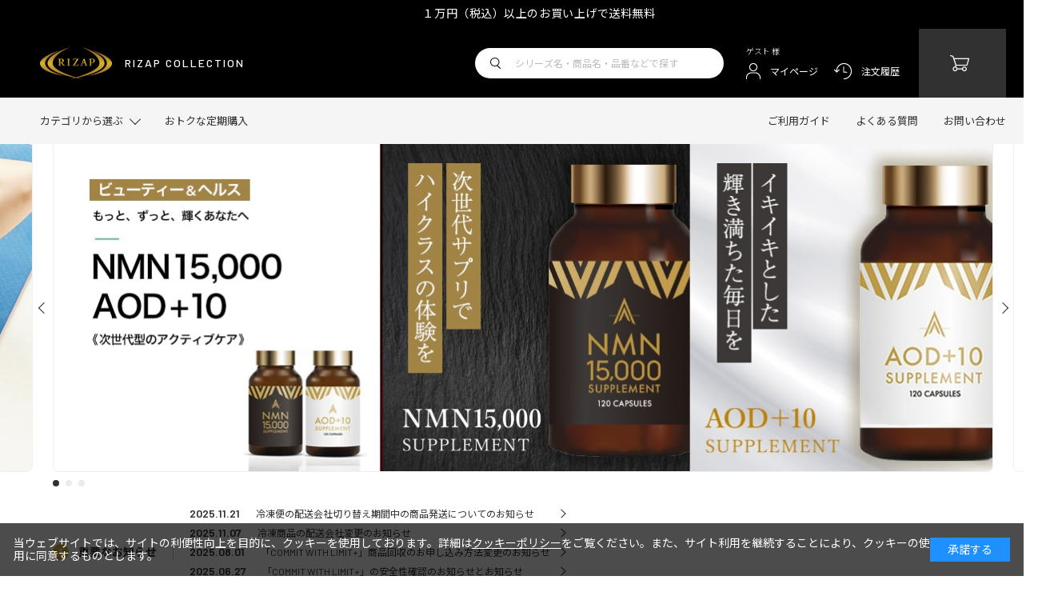

--- FILE ---
content_type: text/html; charset=shift_jis
request_url: https://shop.rizap.jp/
body_size: 42474
content:
<!DOCTYPE HTML PUBLIC "-//W3C//DTD HTML 4.01 Transitional//EN"
    "http://www.w3.org/TR/html4/loose.dtd">
<html lang="ja" xml="ja" xmlns:og="http://ogp.me/ns#" xmlns:fb="http://ogp.me/ns/fb#">
<head>
<meta http-equiv="Content-Type" content="text/html; charset=Shift_JIS">
<title>ライザップ公式通販｜RIZAP COLLECTION（ライザップコレクション）</title>
<link rel="canonical" href="https://shop.rizap.jp/">


<meta name="description" content="RIZAPの通販サイト。糖質制限の食事（低糖質なロカボフード）から、プロテイン、サプリメントまで。あなたの健康とダイエットを美味しくしっかり応援します。">
<meta name="keywords" content="RIZAP,ライザップ,プロテイン,サプリメント,低糖質,ローカーボ,Low Carbo,低糖質食,糖質制限ダイエット,糖質コントロール,糖尿病予防,ボディメイク,ダイエット,身体づくり,フィットネス,パーソナルトレーニングジム,パーソナルトレーナー,痩せる,リバウンドしない">
<meta name="globalsign-domain-verification" content="u4lWcqahgU-94g6tS43H0BmKVZMOJc402nu3TVOkwA" />
<meta http-equiv="content-style-type" content="text/css">
<meta name="viewport" content="width=1300" />
<meta name="author" content="RIZAP COLLECTION" />
<!-- <link rel="stylesheet" type="text/css" href="/css/top_style.css" media="all"> -->
<link rel="stylesheet" type="text/css" href="/css/display_switch.css" />
<link rel="stylesheet" type="text/css" href="/css/cookie_policy.css" />
<meta http-equiv="content-script-type" content="text/javascript">
<script language="JavaScript" type="text/javascript" src="/lib/jquery.js"></script>
<script language="JavaScript" type="text/javascript" src="/lib/jquery-ui.js"></script>
<script language="JavaScript" type="text/javascript" src="/lib/jquery.balloon.js"></script>
<script language="JavaScript" type="text/javascript" src="/lib/goods/jquery.tile.min.js"></script>
<script language="JavaScript" type="text/javascript" src="/js/jquery.nivo.slider.pack.js"></script>
<script language="JavaScript" type="text/javascript" src="/js/common.js?20200423"></script>
<script language="JavaScript" type="text/javascript" src="/js/search_suggest.js"></script>
<script language="JavaScript" type="text/javascript" src="/js/jquery.ry.js"></script>
<script language="JavaScript" type="text/javascript" src="/js/jquery.bxslider.min.js"></script>
<script language="JavaScript" type="text/javascript" src="/js/user.js"></script>
<script language="JavaScript" type="text/javascript" src="/js/toppage_pc.js"></script>
<!--[if IE 8]>
<script language="JavaScript" type="text/javascript" src="/lib/efo/pie_ie678.js"></script>
<script language="JavaScript" type="text/javascript" src="/js/init_ie8.js"></script>
<![endif]-->
<link rel="SHORTCUT ICON" href="/favicon.ico">


<meta property="og:title" content="ライザップ公式通販｜RIZAP COLLECTION（ライザップコレクション）" />
<meta property="og:description" content="低糖質のご飯から、プロテインまで。そのダイエットをしっかり、おいしく、応援します。">
<meta property="og:url" content="https://shop.rizap.jp/">
<meta property="og:image" content="https://shop.rizap.jp/img/usr/common/ogp.jpg">
<meta property="og:site_name" content="ライザップ公式通販｜RIZAP COLLECTION（ライザップコレクション）">
<meta property="og:type" content="website">


<meta property="og:locale" content="ja_JP">

<script type="text/javascript">
//--- メインビジュアル
jQuery(window).load(function() {
  jQuery('#slider').nivoSlider({
    directionNav:false,
    pauseOnHover:true,
    effect:'sliceUpLeft',
    animSpeed:500,
    pauseTime:4000
  });
});
</script>

<!-- Google Tag Manager -->
<script>(function(w,d,s,l,i){w[l]=w[l]||[];w[l].push({'gtm.start':
new Date().getTime(),event:'gtm.js'});var f=d.getElementsByTagName(s)[0],
j=d.createElement(s),dl=l!='dataLayer'?'&l='+l:'';j.async=true;j.src=
'https://www.googletagmanager.com/gtm.js?id='+i+dl;f.parentNode.insertBefore(j,f);
})(window,document,'script','dataLayer','GTM-N8V6VC7');</script>
<!-- End Google Tag Manager -->

<!--ハニカム ITP_Robeeタグ--------->
<script type="text/javascript" src="https://cdn.robee.tech/v1/u/RPmvkGI9FuY.js"></script>
<script type="text/javascript">
  (function (w, d, ns, blid) {
    w['RobeeObject'] = ns;
    w[ns] = w[ns] || { api_key: blid };
    var s = d.createElement('script');
    s.type = 'text/javascript';
    s.async = true;
    s.src = 'https://cdn.robee.tech/v1/sdk.js';
    var x = d.getElementsByTagName('script')[0];
    x.parentNode.insertBefore(s, x);
  })(window, document, 'robee', 'RBE-RPmvkGI9FuY');
</script>
<!--ハニカム END ITP_Robeeタグ--------->

<!---------------- Page hiding snippet (recommended)  
<style>.async-hide { opacity: 0 !important} </style>
<script>(function(a,s,y,n,c,h,i,d,e){s.className+=' '+y;h.start=1*new Date;
h.end=i=function(){s.className=s.className.replace(RegExp(' ?'+y),'')};
(a[n]=a[n]||[]).hide=h;setTimeout(function(){i();h.end=null},c);h.timeout=c;
})(window,document.documentElement,'async-hide','dataLayer',4000,
{'GTM-5BLPQQR':true});</script>
---------------------------------------------------------->

<!--GoogleAnalytics-->
<script>
  (function(i,s,o,g,r,a,m){i['GoogleAnalyticsObject']=r;i[r]=i[r]||function(){
  (i[r].q=i[r].q||[]).push(arguments)},i[r].l=1*new Date();a=s.createElement(o),
  m=s.getElementsByTagName(o)[0];a.async=1;a.src=g;m.parentNode.insertBefore(a,m)
  })(window,document,'script','https://www.google-analytics.com/analytics.js','ga');
  ga('create', 'UA-67687677-1','auto',{'allowLinker': true}); //自社用（クロスドメイン）
  ga('require', 'GTM-5BLPQQR');
  ga('require', 'linker');
  ga('linker:autoLink', ['shop.rizap.jp', 'regist.rizap.jp']);
  ga('require', 'linkid', { 
  'cookieName': '_ela',
  'duration': 45,
  'levels': 5
}); //拡張リンクアトリビューション
  ga('send', 'pageview');
</script>

<!-- LOGLY リタゲタグ ------------------------------------------->  
<script language="javascript">
    (function () {
      var _lgy     = document.createElement('script');
      var _lgy_adv = 8442;
      window._lgy_advs = window._lgy_advs || {};
      window._lgy_advs[_lgy_adv] = false;
      window._lgy_options = window._lgy_options || {};
      window._lgy_options[_lgy_adv] = {};
      _lgy.async = true;
      _lgy.src = 'https://dsp.logly.co.jp/seg.js';
      var _lgy0 = document.getElementsByTagName('script')[0];
      _lgy0.parentNode.insertBefore(_lgy, _lgy0);
    })();
  </script>

<script src="https://use.typekit.net/bnn8kww.js"></script>
<script>try{Typekit.load({ async: true });}catch(e){}</script>

<meta name="google-site-verification" content="x85ebEylj_lKJq_EGoYtbUFm6V1bVSIOTH4EhS6nY84" />

<!-- Global site tag (gtag.js) - Google Ads: 407309341 ユニメディア-->
<script async src="https://www.googletagmanager.com/gtag/js?id=AW-407309341"></script>
<script>
  window.dataLayer = window.dataLayer || [];
  function gtag(){dataLayer.push(arguments);}
  gtag('js', new Date());

  gtag('config', 'AW-407309341');
</script>

<!-- b-dash tag manager -->
<script type="text/javascript" src="//cdn.activity.smart-bdash.com/tag-manager/bd-fxa639/btm.js" charset="UTF-8"></script>
<!-- end b-dash tag manager -->

<!-- Google tag (gtag.js) -->
<script async src="https://www.googletagmanager.com/gtag/js?id=G-DZ56SM39ZK"></script>
<script>
  window.dataLayer = window.dataLayer || [];
  function gtag(){dataLayer.push(arguments);}
  gtag('js', new Date());

  gtag('config', 'G-DZ56SM39ZK');
</script>
<script type="text/javascript" src="/js/goods_ajax_cart.js"></script>

<script type="text/javascript">
var blockIdList = 'category,categorytree,event,free1,free2,free3,genretree,itemhistory,jscart,leftmenu_bottom,leftmenu_middle,leftmenu_top,lpo,rightmenu_bottom,rightmenu_event,rightmenu_middle,rightmenu_top,searchbox,top_body,top_free1,top_free2,top_free3,topic'
</script>
<script type="text/javascript" src="/js/abtest.js"></script>


<script type="text/javascript" src="/lib/vue.min.js"></script>
<script type="text/javascript" src="/js/app.js"></script>
<link rel="stylesheet" type="text/css" href="/css/app.css"></link>
<script type="text/javascript" src="/js/SilverEgg.js"></script>
<meta property="silveregg-rank" content="0">
<meta property="silveregg-url" content="https://rizap.silveregg.net">
<meta property="silveregg-smartphone" content="0">
<meta property="silveregg-marchant" content="rizap">
</head>
<body >


<div id="toppage" class="wrapper_">
	<script
  src="//assets.v2.sprocket.bz/js/sprocket-jssdk.js#config=//sprocket-assets.s3.amazonaws.com/config/61a2db53e3a34c03b6b522bb5d378040.json"
  charset="UTF-8"></script>

<div id="header" class="header">
  <div class="header_inner">
    <div class="header_info">
      <p class="header_info_txt">１万円（税込）以上のお買い上げで送料無料</p>
    </div>
    <div class="header_content">
      <div class="header_content_inner">
        <button class="header_nav_menuBtn js-nav-btn" data-toggle-nav=".gnav"> <img class="header_nav_menuBtn_menu"
            src="/img/usr/common/icon_menu.png" alt=""> <img class="header_nav_menuBtn_close"
            src="/img/usr/common/icon_menu_close.png" alt=""> </button>
        <a href="/shop/" class="header_logo"> <img src="/img/usr/common/logo.png" alt="RIZAP"> <span>RIZAP
            COLLECTION</span> </a>
        <div class="header_search js-nav-menu">
          <form action="/shop/goods/search.aspx" method="POST" name="frmSearch">
            <div class="header_search_form">
              <input class="header_search_input" type="text" name="keyword" placeholder="シリーズ名・商品名・品番などで探す">
              <button class="header_search_btn" type="submit"> <img class="header_search_btn_submit"
                  src="/img/usr/common/icon_menu_search.png" alt="検索"> <img class="header_search_btn_menu"
                  src="/img/usr/common/icon_menu_search_white.png" alt="検索"> </button>
            </div>
            <input type="hidden" name="search.x" value="1">
          </form>
        </div>
        <div class="header_userInfo">
          <div class="header_userName">ゲスト 様</div>
          <div class="header_useInfo_nav"> <a href="/shop/customer/menu.aspx" class="header_userMypage"> <img
                src="/img/usr/common/icon_menu_mypage.png" alt="マイページ"> <span>マイページ</span> </a> <a
              href="/shop/customer/history.aspx" class="header_orderHistory"> <img
                src="/img/usr/common/icon_menu_history.png" alt="注文履歴"> <span>注文履歴</span> </a> </div>
        </div>
        <a href="/shop/cart/cart.aspx" class="header_cart"> <img src="/img/usr/common/icon_menu_cart.png" alt="買い物かご">
          <span id="jscart_replace_"></span>
          <script language="JavaScript" type="text/javascript" src="/js/goods_cartlist.js"></script>
        </a>
      </div>
    </div>

    <!-- <div class="header_info" style="background-color: #FFBDBD;">
      <p class="header_info_txt" style="color: #BB0000!important;">年末年始の商品お届け日・お問い合わせについては
        <a href="/shop/t/t1192/" target="_blank"
          style="text-decoration:underline;color: #BB0000!important;">【コチラ】</a>をご確認ください。
      </p>
    </div> -->

    <nav class="gnav js-nav-menu">
      <div class="gnav_inner">
        <ul class="gnav_items">
          <li class="gnav_item">
            <div class="gnav_subNav_wrap">
              <button class="gnav_btn" type="button">カテゴリから選ぶ</button>
              <div class="gnav_subNav js-subNav">
                <ul class="gnav_subNav_items">
                  <li class="gnav_subNav_item js-localNav-btn"> <a href="/shop/e/eprime/"><span>プライムメンバー限定</span></a>
                    <div class="gnav_localNav js-localNav">
                      <ul class="gnav_localNav_items">
                        <li class="gnav_localNav_item"><a href="/shop/c/cprmcamp/"><span>キャンペーン</span></a></li>
                        <li class="gnav_localNav_item"><a href="/shop/c/cprmsup/"><span>プロテイン・サプリメント</span></a></li>
                        <li class="gnav_localNav_item"><a href="/shop/c/cprmmeal/"><span>サポートミール</span></a></li>
                        <!--                        <li class="gnav_localNav_item"><a href="/shop/c/cprmstart/"><span>スターターキット</span></a></li>
-->
                        <li class="gnav_localNav_item"><a href="/shop/c/cprmother/"><span>その他食品</span></a></li>
                      </ul>
                    </div>
                  </li>

                  <li class="gnav_subNav_item"> <a href="/shop/c/cprotein/"><span>プロテイン</span></a></li>
                  <li class="gnav_subNav_item"> <a href="/shop/c/csupple/"><span>サプリメント</span></a></li>
                  <li class="gnav_subNav_item js-localNav-btn"> <a href="/shop/c/crfood/"><span>低糖質フード</span></a>
                    <div class="gnav_localNav js-localNav">
                      <ul class="gnav_localNav_items">
                        <li class="gnav_localNav_item"><a href="/shop/c/cmeal/"><span>サポートミール</span></a></li>
                        <!-- <li class="gnav_localNav_item"><a href="/shop/c/cbread/"><span>パン</span></a></li> -->
                        <!-- <li class="gnav_localNav_item"><a href="/shop/c/cdish/"><span>惣菜</span></a></li>-->
                      </ul>
                    </div>
                  </li>
                  <li class="gnav_subNav_item"> <a href="/shop/c/cassist/"><span>アシストアイテム</span></a></li>
                  <li class="gnav_subNav_item js-localNav-btn"> <a href="/shop/c/cApparel/"><span>ウェア</span></a>
                    <div class="gnav_localNav js-localNav">
                      <ul class="gnav_localNav_items">
                        <!--                        <li class="gnav_localNav_item"><a href="/shop/c/csport/"><span>スポーツウェア</span></a></li>
                        <li class="gnav_localNav_item"><a href="/shop/c/cap-pbelt/"><span>骨盤ベルト</span></a></li>
-->
                        <li class="gnav_localNav_item"><a href="/shop/c/cap-insol/"><span>インソール</span></a></li>
                        <li class="gnav_localNav_item"><a href="/shop/c/clegwear/"><span>シューズ</span></a></li>
                        <!-- <li class="gnav_localNav_item"><a href="/shop/c/cswimwear/"><span>スイムウェア</span></a></li>-->
                      </ul>
                    </div>
                  </li>
                  <li class="gnav_subNav_item js-localNav-btn"> <a href="/shop/c/ccosme/"><span>コスメ</span></a>
                    <div class="gnav_localNav js-localNav">
                      <ul class="gnav_localNav_items">
                        <!--<li class="gnav_localNav_item"><a href="/shop/c/cbodycare/"><span>ボディケア</span></a></li>-->
                        <li class="gnav_localNav_item"><a href="/shop/c/cskincare/"><span>スキンケア</span></a></li>
                      </ul>
                    </div>
                  </li>
                  <li class="gnav_subNav_item"> <a href="/shop/c/ctraining/"><span>トレーニンググッズ</span></a></li>
                  <!--<li class="gnav_subNav_item"> <a href="/shop/c/cbook/"><span>書籍</span></a></li>-->
                  <li class="gnav_subNav_item"> <a href="/shop/c/cgolf/"><span>ゴルフグッズ</span></a></li>
                  <!--<li class="gnav_subNav_item js-localNav-btn">
                      <a href="dummy"><span>コスメ</span></a>
                      <div class="gnav_localNav js-localNav">
                        <ul class="gnav_localNav_items">
                          <li class="gnav_localNav_item"><a href="dummy"><span>ボディケア</span></a></li>
                          <li class="gnav_localNav_item"><a href="dummy"><span>スキンケア</span></a></li>
                        </ul>
                      </div>
                    </li>
                    <li class="gnav_subNav_item js-localNav-btn">
                      <a href="dummy"><span>家電</span></a>
                      <div class="gnav_localNav js-localNav">
                        <ul class="gnav_localNav_items">
                          <li class="gnav_localNav_item"><a href="/shop/c/cems/"><span>EMS</span></a></li>

                          <li class="gnav_localNav_item"><a href="dummy"><span>美容家電</span></a></li>
                        </ul>
                      </div>
                    </li>
                    <li class="gnav_subNav_item">
                      <a href="dummy"><span>トレーニンググッズ</span></a>
                    </li>
                    <li class="gnav_subNav_item">
                      <a href="dummy"><span>書籍</span></a>
                    </li>-->
                </ul>
              </div>
            </div>
          </li>
          <li class="gnav_item"><a href="/shop/e/erec/">おトクな定期購入</a></li>
          <!-- <li class="gnav_item"><a href="dummy">RIZAPスタジオ商品</a></li> -->
        </ul>
        <ul class="gnav_items">
          <!--<li class="gnav_item">
              <div class="gnav_subNav_wrap js-sp-subNav">
                <button class="gnav_btn js-sp-subNav-btn" type="button">低糖質とは？</button>
                <div class="gnav_subNav js-sp-subNav-menu">
                  <ul class="gnav_subNav_items">
                    <li class="gnav_subNav_item">
                      <a href="/shop/pages/about_carbo.aspx"><span>低糖質とは1</span></a>
                    </li>
                    <li class="gnav_subNav_item">
                      <a href="dummy"><span>低糖質とは2</span></a>
                    </li>
                    <li class="gnav_subNav_item">
                      <a href="dummy"><span>低糖質とは3</span></a>
                    </li>
                    <li class="gnav_subNav_item">
                      <a href="dummy"><span>低糖質とは4</span></a>
                    </li>
                    <li class="gnav_subNav_item">
                      <a href="dummy"><span>低糖質とは5</span></a>
                    </li>
                    <li class="gnav_subNav_item">
                      <a href="dummy"><span>低糖質とは6</span></a>
                    </li>
                    <li class="gnav_subNav_item">
                      <a href="dummy"><span>低糖質とは7</span></a>
                    </li>
                  </ul>
                </div>
              </div>
            </li>-->
          <li class="gnav_item"><a href="/shop/pages/guide.aspx">ご利用ガイド</a></li>
          <li class="gnav_item"><a href="/shop/pages/faq.aspx">よくある質問</a></li>
          <li class="gnav_item"><a href="/shop/contact/contact.aspx">お問い合わせ</a></li>
        </ul>
      </div>
    </nav>
  </div>
</div>
	<div class="container_">
		<div class="contents_">
			<div class="mainframe_">
				<div id="block_of_free2">



		<div class="main-kv">
	<div class="main-kv_inner">
		<div class="swiper-container js-carousel-kv">
			<div class="swiper-wrapper">
<!----------------メインバナー　ここから-------------------------->
				<!--<div class="swiper-slide">
                  <a href="/shop/g/g465/?utm_source=rizapcollection-top-pc-main5&utm_medium=banner&utm_campaign=homekit&utm_content=bnr_main_homekit"><img alt="自宅で簡単！プロがのプのが必ずあなたを成功へと！！　RIZAP HOME KIT　ライザップホームキット" src="/img/usr/visual/bnr_pc_main_homekit.jpg"></a>
                </div>-->

                <div class="swiper-slide">
                    <a href="https://shop.rizap.jp/shop/c/csupple/?utm_source=rizapcollection-top-pc-main1&utm_medium=Banner&utm_campaign=supplement&utm_content=nmn_aod_20211215"><img alt="サプリメント" src="/img/usr/visual/bnr_pc_main_nmn.jpg"></a>
                </div>
	             <div class="swiper-slide">
                    <a href="https://shop.rizap.jp/shop/g/g999/?utm_source=rizapcollection-top-pc-main2&utm_medium=Banner&utm_campaign=3dbalancebrade&utm_content=3dbalancebrade_20220209"><img alt="3Dバランスブレード" src="/img/usr/visual/bnr_pc_main_3dblade.jpg"></a>
                </div>
				
			<!--<div class="swiper-slide">
                    <a href="https://shop.rizap.jp/shop/c/cmeal/?utm_source=rizapcollection-top-pc-main1&utm_medium=banner&utm_campaign=meal&utm_content=bnr_main_meal"><img alt="RIZAPメソッドが1食に！ サポートミール zap DELI" src="/img/usr/visual/bnr_pc_main_meal.jpg"></a>
                </div> -->
			<div class="swiper-slide"><a href="https://shop.rizap.jp/shop/g/g288/?utm_source=rizapcollection-top-pc-main2&utm_medium=banner&utm_campaign=Limit&utm_content=bnr_main_Limit"><img alt="食生活に多重ガード型アプローチ COMMIT WITH LIMIT+ コミットウィズリミットプラス" src="/img/usr/visual/bnr_pc_main_eaa.jpg"></a></div>


			<!--<div class="swiper-slide">
                    <a href="/shop/pages/3ds.aspx?utm_source=rizapcollection-top-pc-main4&utm_medium=banner&utm_campaign=3ds&utm_content=bnr_main_3ds"><img alt="理想の自分を完成させる COMPLETE MY BODY 3D Shaper 不規則なリズムが筋肉を強く" src="/img/usr/visual/bnr_pc_main_3ds.jpg"></a>
				</div>
				<div class="swiper-slide">
                    <a href="https://shop.rizap.jp/shop/c/cprotein/?utm_source=rizapcollection-top-pc-main3&utm_medium=banner&utm_campaign=MP&utm_content=bnr_main_MP"><img alt="理想のボディメイクを効率的にサポート MUSCLE PRO. マッスルプロ" src="/img/usr/visual/bnr_pc_main_qb.jpg"></a>
                </div>
-->
<!----------------メインバナー　ここまで-------------------------->
			</div>
			<div class="swiper-pagination"></div>
			<div class="swiper-button-prev"></div>
			<div class="swiper-button-next"></div>
		</div>
	</div>
</div>
<!----------------重要なお知らせ-------------------------->

<div class="importantInfo">
<div class="importantInfo_title">重要なお知らせ
</div>

<ul class="importantInfo_list">
<li class="importantInfo_item">
<a href="/shop/t/t1234/"><span class="importantInfo_item_date">2025.11.21</span><span class="importantInfo_item_txt">冷凍便の配送会社切り替え期間中の商品発送についてのお知らせ</span></a>
</li>

<ul class="importantInfo_list">
<li class="importantInfo_item">
<a href="/shop/t/t1233/"><span class="importantInfo_item_date">2025.11.07</span><span class="importantInfo_item_txt">冷凍商品の配送会社変更のお知らせ</span></a>
</li>

<ul class="importantInfo_list">
<li class="importantInfo_item">
<a href="/shop/t/t1229/"><span class="importantInfo_item_date">2025.08.01</span><span class="importantInfo_item_txt">「COMMIT WITH LIMIT+」商品回収のお申し込み方法変更のお知らせ</span></a>
</li>


<ul class="importantInfo_list">
<li class="importantInfo_item">
<a href="/shop/t/t1226/"><span class="importantInfo_item_date">2025.06.27</span><span class="importantInfo_item_txt">「COMMIT WITH LIMIT+」の安全性確認のお知らせとお知らせ</span></a>
</li>

<ul class="importantInfo_list">
<li class="importantInfo_item">
<a href="/shop/t/t1215/"><span class="importantInfo_item_date">2024.11.01</span><span class="importantInfo_item_txt">サポートミールラベル表示変更に関するお知らせ</span></a>
</li>


</ul>
</div>



</div>

<script type="text/javascript" src="/lib/jquery.cookie.js"></script>
<input type="hidden" id="js_leave_History" value="0" />
<script type="text/javascript" src="/js/goods_history.js"></script>




				<div id="block_of_category" class="section -type01">
<div class="sectionContent">
<div class="sectionContent_head">
                <h2 class="hdg-lv2 -typeEn">
                  CATEGORY
                  <span>カテゴリから探す</span>
                </h2>
              </div>
<div class="category">
<ul class="category_panels">

<li class="category_panel">
	<a class="category_name_" href="/shop/c/cprotein/" title="プロテイン">
		<img alt="プロテイン" src="/img/category/1/protein.jpg" class="category_img">
		<p class="category_txt">プロテイン</p>
	</a>
</li>
<li class="category_panel">
	<a class="category_name_" href="/shop/c/csupple/" title="サプリメント">
		<img alt="サプリメント" src="/img/category/1/supple.jpg" class="category_img">
		<p class="category_txt">サプリメント</p>
	</a>
</li>
<li class="category_panel">
	<a class="category_name_" href="/shop/e/erfood/" title="低糖質フード">
		<img alt="低糖質フード" src="/img/category/1/rfood.jpg" class="category_img">
		<p class="category_txt">低糖質フード</p>
	</a>
</li>
<li class="category_panel">
	<a class="category_name_" href="/shop/c/cassist/" title="アシストアイテム">
		<img alt="アシストアイテム" src="/img/category/1/assist.jpg" class="category_img">
		<p class="category_txt">アシストアイテム</p>
	</a>
</li>
<li class="category_panel">
	<a class="category_name_" href="/shop/e/eApparel/" title="ウェア">
		<img alt="ウェア" src="/img/category/1/Apparel.jpg" class="category_img">
		<p class="category_txt">ウェア</p>
	</a>
</li>



<li class="category_panel">
	<a class="category_name_" href="/shop/e/ecosme/" title="コスメ">
		<img alt="コスメ" src="/img/category/1/cosme.jpg" class="category_img">
		<p class="category_txt">コスメ</p>
	</a>
</li>
<li class="category_panel">
	<a class="category_name_" href="/shop/c/ctraining/" title="トレーニンググッズ">
		<img alt="トレーニンググッズ" src="/img/category/1/training.jpg" class="category_img">
		<p class="category_txt">トレーニンググッズ</p>
	</a>
</li>
<li class="category_panel">
	<a class="category_name_" href="/shop/c/cgolf/" title="ゴルフグッズ">
		<img alt="ゴルフグッズ" src="/img/category/1/golf.jpg" class="category_img">
		<p class="category_txt">ゴルフグッズ</p>
	</a>
</li>



</ul>
</div>
</div>
</div>
<div id="block_of_topic" class="section -type05">
  <div class="showNews">
    <div class="sectionContent">
      <div class="topiclist_">
<div class="sectionContent_head">
	<h2 class="hdg-lv2 -typeEn">
		SHOP NEWS
		<span>ショップからのお知らせ</span>
	</h2>
	<!--<div class="sectionContent_head_link">
		<a href="/shop/topic/topicdetaillist.aspx?category=0">すべて見る</a>
	</div>-->
</div>
<div class="topiclist_body_ sectionContent_body">
<ul class="topicline_ showNews_list">
<li class="showNews_item">



  
    <a href="/shop/t/t1234/" class="showNews_link">
  

  <span class="day_ showNews_date">2025.11.21</span>

  <span class="txt_ showNews_txt">冷凍便の配送会社切り替え期間中の商品発送について</span>
  
  
  </a>
  


</li>
<li class="showNews_item">



  
    <a href="/shop/t/t1233/" class="showNews_link">
  

  <span class="day_ showNews_date">2025.11.07</span>

  <span class="txt_ showNews_txt">冷凍商品の配送会社変更のお知らせ</span>
  
  
  </a>
  


</li>
<li class="showNews_item">



  
    <a href="/shop/t/t1229/" class="showNews_link">
  

  <span class="day_ showNews_date">2025.08.01</span>

  <span class="txt_ showNews_txt">「COMMIT WITH LIMIT＋」商品回収のお申し込み方法変更のお知らせ</span>
  
  
  </a>
  


</li>
<li class="showNews_item">



  
    <a href="/shop/t/t1226/" class="showNews_link">
  

  <span class="day_ showNews_date">2025.06.27</span>

  <span class="txt_ showNews_txt">「COMMIT WITH LIMIT+」の安全性確認のお知らせ</span>
  
  
  </a>
  


</li>
<li class="showNews_item">



  
    <a href="/shop/t/t1225/" class="showNews_link">
  

  <span class="day_ showNews_date">2025.06.20</span>

  <span class="txt_ showNews_txt">「COMMIT WITH LIMIT＋」商品回収に関するお詫びとお知らせ
</span>
  
  
  </a>
  


</li>

</ul>
</div>

</div>
    </div>
  </div>
</div>
<div id="block_of_top_free2">



		<div class="section -bgType02" style="visibility:hidden">
	<div class="sectionContent">
		<div class="sectionContent_head">
			<h2 class="hdg-lv2"> ゲストさんへおすすめ </h2>
		</div>
		<div class="sectionContent_body">
			<div class="itemCarousel">
				<div class="swiper-container js-carousel-item">
					<div class="swiper-wrapper col4 js-silveregg" id="pc113" data-silveregg-procseq="1">
						<div class="swiper-slide" v-for="item in items">
							<a class="item" v-bind:href="item.url" v-bind:data-silveregg-spec="spec" v-bind:data-silveregg-id="item.id" v-bind:data-silveregg-rqid="rqid" onclick="return SilverEggUtils.ClickNotifications(this)">
								<div class="item_head">
									<span class="item_label -typeOff" v-if="item.defprice">
										<img src="/img/usr/top/icon_off.png" alt="OFF">
									</span>
									<div class="item_img">
										<span class="item_label -typeNew" v-if="item.new">
											<img src="/img/usr/top/icon_new.png" alt="NEW">
										</span>
										<img v-bind:src="item.src" v-bind:alt="item.name">
									</div>
								</div>
								<div class="item_content" v-if="item.defprice">
									<p class="item_txt">{{ item.name }}</p>
									<p class="item_price -del"><del>{{ item.defprice }}<span class="item_price_tax">（税込）</span></del></p>
									<p class="item_price -sale"><span class="item_price_off">{{ item.discount }}%OFF</span>{{ item.price }}<span class="item_price_tax">（税込）</span></p>
								</div>
								<div class="item_content" v-else>
									<p class="item_txt">{{ item.name }}</p>
									<p class="item_price">{{ item.price }}<span class="item_price_tax">（税込）</span></p>
								</div>
							</a>
						</div>
					</div>
					<div class="swiper-button-prev"></div>
					<div class="swiper-button-next"></div>
				</div>
			</div>
		</div>
	</div>
	<div class="sectionContent">
		<div class="sectionContent_head">
			<h2 class="hdg-lv2"> 購入した商品からのおすすめ </h2>
		</div>
		<div class="sectionContent_body">
			<div class="itemCarousel">
				<div class="swiper-container js-carousel-item">
					<div class="swiper-wrapper col4 js-silveregg" id="pc112" data-silveregg-procseq="2">
						<div class="swiper-slide" v-for="item in items">
							<a class="item" v-bind:href="item.url" v-bind:data-silveregg-spec="spec" v-bind:data-silveregg-id="item.id" v-bind:data-silveregg-rqid="rqid" onclick="return SilverEggUtils.ClickNotifications(this)">
								<div class="item_head">
									<span class="item_label -typeOff" v-if="item.defprice">
										<img src="/img/usr/top/icon_off.png" alt="OFF">
									</span>
									<div class="item_img">
										<span class="item_label -typeNew" v-if="item.new">
											<img src="/img/usr/top/icon_new.png" alt="NEW">
										</span>
										<img v-bind:src="item.src" v-bind:alt="item.name">
									</div>
								</div>
								<div class="item_content" v-if="item.defprice">
									<p class="item_txt">{{ item.name }}</p>
									<p class="item_price -del"><del>{{ item.defprice }}<span class="item_price_tax">（税込）</span></del></p>
									<p class="item_price -sale"><span class="item_price_off">{{ item.discount }}%OFF</span>{{ item.price }}<span class="item_price_tax">（税込）</span></p>
								</div>
								<div class="item_content" v-else>
									<p class="item_txt">{{ item.name }}</p>
									<p class="item_price">{{ item.price }}<span class="item_price_tax">（税込）</span></p>
								</div>
							</a>
						</div>
					</div>
					<div class="swiper-button-prev"></div>
					<div class="swiper-button-next"></div>
				</div>
			</div>
		</div>
	</div>
	<div class="sectionContent">
		<div class="sectionContent_head">
			<h2 class="hdg-lv2"> 閲覧した商品からのおすすめ </h2>
		</div>
		<div class="sectionContent_body">
			<div class="itemCarousel">
				<div class="swiper-container js-carousel-item">
					<div class="swiper-wrapper col4 js-silveregg" id="pc111" data-silveregg-procseq="3">
						<div class="swiper-slide" v-for="item in items">
							<a class="item" v-bind:href="item.url" v-bind:data-silveregg-spec="spec" v-bind:data-silveregg-id="item.id" v-bind:data-silveregg-rqid="rqid" onclick="return SilverEggUtils.ClickNotifications(this)">
								<div class="item_head">
									<span class="item_label -typeOff" v-if="item.defprice">
										<img src="/img/usr/top/icon_off.png" alt="OFF">
									</span>
									<div class="item_img">
										<span class="item_label -typeNew" v-if="item.new">
											<img src="/img/usr/top/icon_new.png" alt="NEW">
										</span>
										<img v-bind:src="item.src" v-bind:alt="item.name">
									</div>
								</div>
								<div class="item_content" v-if="item.defprice">
									<p class="item_txt">{{ item.name }}</p>
									<p class="item_price -del"><del>{{ item.defprice }}<span class="item_price_tax">（税込）</span></del></p>
									<p class="item_price -sale"><span class="item_price_off">{{ item.discount }}%OFF</span>{{ item.price }}<span class="item_price_tax">（税込）</span></p>
								</div>
								<div class="item_content" v-else>
									<p class="item_txt">{{ item.name }}</p>
									<p class="item_price">{{ item.price }}<span class="item_price_tax">（税込）</span></p>
								</div>
							</a>
						</div>
					</div>
					<div class="swiper-button-prev"></div>
					<div class="swiper-button-next"></div>
				</div>
			</div>
		</div>
	</div>
</div>



</div>
<div id="block_of_top_body">



		<div class="section -type03">
	<div class="bannerList">
		<ul class="bannerList_items">
			<li class="bannerList_item"> <a href="https://www.rizap.jp/">
                    <img src="/img/usr/top/bnr_footer/img_bnr_01.jpg" alt="topページ本文">
                  </a> </li>
			<li class="bannerList_item"> <a href="https://rizapwellness.jp/">
                    <img src="/img/usr/top/bnr_footer/img_bnr_02.jpg" alt="RIZAP WELLNESS">
                  </a> </li>
			<li class="bannerList_item"> <a href="https://shop.rizap.jp/shop/pages/about_carbo.aspx">
                    <img src="/img/usr/top/bnr_footer/img_bnr_04.jpg" alt="低糖質とは">
                  </a> </li>
		</ul>
	</div>
<!--
	<div class="snsList">
		<ul class="snsList_items">
			<li class="snsList_item"> <a href="https://twitter.com/rizap_jp">
                    <img src="/img/usr/top/icon_twitter.svg" alt="twitter">
                  </a> </li>
			<li class="snsList_item"> <a href="https://ja-jp.facebook.com/rizap.jp/">
                    <img src="/img/usr/top/icon_facebook.svg" alt="facebook">
                  </a> </li>
			<li class="snsList_item"> <a href="https://www.rizap.jp/line/">
                    <img src="/img/usr/top/icon_line.svg" alt="line">
                  </a> </li>
			<li class="snsList_item"> <a href="https://www.instagram.com/rizap_official/">
                    <img src="/img/usr/top/icon_instagram.svg" alt="instagram">
                  </a> </li>
		</ul>
	</div>
-->
</div>




</div>

				

			</div>
		</div>
	</div>
<div id="footer">
		<div class="footer">
	<div class="footer_inner">
		<div class="footer_content">
			<a href="/shop/" class="footer_logo">
				<img src="/img/usr/top/logo.png" alt="RIZAP">
				<span>RIZAP COLLECTION</span>
			</a>
			<small class="footer_copyright">Copyright &copy; 2005-2020<br>RIZAP COLLECTION All rights reserved.</small>
		</div>
		<div class="footer_content">
			<nav class="footer_nav">
				<ul class="footer_nav_items">
					<li class="footer_nav_item"><a href="/shop/pages/guide.aspx">ご利用ガイド</a></li>
					<li class="footer_nav_item"><a href="/shop/pages/purchase.aspx">定期購入制度のご案内</a></li>
					<li class="footer_nav_item"><a href="/shop/pages/faq.aspx">よくあるご質問</a></li>
					<li class="footer_nav_item"><a href="/shop/pages/law.aspx">特定商取引に関する表記</a></li>
					<li class="footer_nav_item"><a href="/shop/pages/terms.aspx">利用規約</a></li>
					<li class="footer_nav_item"><a href="/shop/pages/privacy.aspx">プライバシーポリシー</a></li>
				</ul>
			</nav>
			<div class="footer_text">
				<p>電話でのご注文・お問い合わせ　通話無料　0120-337-704　受付時間：9:30～20:30（年末年始を除く）</p>
				<p>運営会社　RIZAP株式会社 〒160-0023 東京都新宿区西新宿8-17-1 住友不動産新宿グランドタワー36階</p>
			</div>
		</div>
	</div>
</div>
</div>
</div>
<!-- Google Tag Manager (noscript) -->
<noscript><iframe src="https://www.googletagmanager.com/ns.html?id=GTM-N8V6VC7"
height="0" width="0" style="display:none;visibility:hidden"></iframe></noscript>
<!-- End Google Tag Manager (noscript) -->

<!--GDN A8用計測タグ200707-->
<script type="text/javascript">
 (function(w,d,s){
  var f=d.getElementsByTagName(s)[0],j=d.createElement(s);
  j.async=true;j.src='//dmp.im-apps.net/js/1005201/0001/itm.js';
  f.parentNode.insertBefore(j, f);
 })(window,document,'script');
</script>
<!-- End GDN A8用計測タグ200707 -->

<!--YTM-->
<script type="text/javascript">
  (function () {
    var tagjs = document.createElement("script");
    var s = document.getElementsByTagName("script")[0];
    tagjs.async = true;
    tagjs.src = "//s.yjtag.jp/tag.js#site=pBGMjxQ&referrer=" + encodeURIComponent(document.location.href) + "";
    s.parentNode.insertBefore(tagjs, s);
  }());
</script>
<noscript>
  <iframe src="//b.yjtag.jp/iframe?c=pBGMjxQ" width="1" height="1" frameborder="0" scrolling="no" marginheight="0" marginwidth="0"></iframe>
</noscript>

<!-- WebAntenna -->
<script type="text/javascript" src="//tr.webantenna.info/js/webantenna.js"></script>
<script type="text/javascript">
if ( typeof( webantenna ) == 'function' ) {
 _wa.account = 'WAnAHn-1';
 webantenna();
}
</script>
<noscript>
<img width="1" height="1" alt="" src="//tr.webantenna.info/_webantenna.png?ga=WAnAHn-1&amp;jse=0">
</noscript>
<!-- end WebAntenna -->

<!-- Facebook Pixel Code -->
<script>
  !function(f,b,e,v,n,t,s)
  {if(f.fbq)return;n=f.fbq=function(){n.callMethod?
  n.callMethod.apply(n,arguments):n.queue.push(arguments)};
  if(!f._fbq)f._fbq=n;n.push=n;n.loaded=!0;n.version='2.0';
  n.queue=[];t=b.createElement(e);t.async=!0;
  t.src=v;s=b.getElementsByTagName(e)[0];
  s.parentNode.insertBefore(t,s)}(window, document,'script',
  'https://connect.facebook.net/en_US/fbevents.js');
  fbq('init', '615986789507030');
  fbq('track', 'PageView');
</script>
<noscript><img height="1" width="1" style="display:none"
  src="https://www.facebook.com/tr?id=615986789507030&ev=PageView&noscript=1"
/></noscript>
<!-- End Facebook Pixel Code -->

<!-- ハニカムタグ 82comb Tag Manager -->
<script type="text/javascript">
/* <![CDATA[ */
var hc_access_key = "OJ7GV";
var hc_unique_id = "";
var hc_measure1 = "00000000-0000-0000-0000-000000000000";
var hc_measure2 = "";
var hc_measure3 = "";
var hc_ec_value = "";
/* ]]> */
(function() {
var hc = document.createElement('script'); hc.type = 'text/javascript'; hc.async = true;
hc.src = ('https:' == document.location.protocol ? 'https://' : 'http://') + 't.82comb.net/tk/conversion.js';
var ps = document.getElementsByTagName('script')[0]; ps.parentNode.insertBefore(hc, ps);
})();
</script>
<!-- END ハニカムタグ 82comb Tag Manager -->

<!-- LINE Tag Base Code -->
<!-- Do Not Modify -->
<script>
(function(g,d,o){
  g._ltq=g._ltq||[];g._lt=g._lt||function(){g._ltq.push(arguments)};
  var h=location.protocol==='https:'?'https://d.line-scdn.net':'http://d.line-cdn.net';
  var s=d.createElement('script');s.async=1;
  s.src=o||h+'/n/line_tag/public/release/v1/lt.js';
  var t=d.getElementsByTagName('script')[0];t.parentNode.insertBefore(s,t);
    })(window, document);
_lt('init', {
  customerType: 'lap',
  tagId: 'e6ed3577-3f5e-445a-9dcb-a3e1da49de2b'
});
_lt('send', 'pv', ['e6ed3577-3f5e-445a-9dcb-a3e1da49de2b']);
</script>
<noscript>
  <img height="1" width="1" style="display:none"
       src="https://tr.line.me/tag.gif?c_t=lap&t_id=e6ed3577-3f5e-445a-9dcb-a3e1da49de2b&e=pv&noscript=1" />
</noscript>
<!-- End LINE Tag Base Code -->

<!-- Yahoo Code for your Target List -->
<script type="text/javascript" language="javascript">
/* <![CDATA[ */
var yahoo_retargeting_id = 'NEJ3VAOHLG';
var yahoo_retargeting_label = '';
var yahoo_retargeting_page_type = '';
var yahoo_retargeting_items = [{item_id: '', category_id: '', price: '', quantity: ''}];
/* ]]> */
</script>
<script type="text/javascript" language="javascript" src="https://b92.yahoo.co.jp/js/s_retargeting.js"></script>

<script data-obct type="text/javascript">
  /** DO NOT MODIFY THIS CODE**/
  !function(_window, _document) {
    var OB_ADV_ID='0003ff537956a498d8612ee4279e7b8969';
    if (_window.obApi) {var toArray = function(object) {return Object.prototype.toString.call(object) === '[object Array]' ? object : [object];};_window.obApi.marketerId = toArray(_window.obApi.marketerId).concat(toArray(OB_ADV_ID));return;}
    var api = _window.obApi = function() {api.dispatch ? api.dispatch.apply(api, arguments) : api.queue.push(arguments);};api.version = '1.1';api.loaded = true;api.marketerId = OB_ADV_ID;api.queue = [];var tag = _document.createElement('script');tag.async = true;tag.src = '//amplify.outbrain.com/cp/obtp.js';tag.type = 'text/javascript';var script = _document.getElementsByTagName('script')[0];script.parentNode.insertBefore(tag, script);}(window, document);
obApi('track', 'PAGE_VIEW');
</script>

<!--Marketo-->
<script type="text/javascript">
(function() {
  var didInit = false;
  function initMunchkin() {
    if(didInit === false) {
      didInit = true;
      Munchkin.init('926-ERM-785');
    }
  }
  var s = document.createElement('script');
  s.type = 'text/javascript';
  s.async = true;
  s.src = '//munchkin.marketo.net/munchkin.js';
  s.onreadystatechange = function() {
    if (this.readyState == 'complete' || this.readyState == 'loaded') {
      initMunchkin();
    }
  };
  s.onload = initMunchkin;
  document.getElementsByTagName('head')[0].appendChild(s);
})();
</script>

<div id="cookieBox">
	<div class="block-cookie-consent">
		<div class="block-cookie-consent--text">
	当ウェブサイトでは、サイトの利便性向上を目的に、クッキーを使用しております。詳細は<a href="/shop/pages/privacy.aspx">クッキーポリシー</a>をご覧ください。また、サイト利用を継続することにより、クッキーの使用に同意するものとします。</a></div>
		<div id="consentButton" class="block-cookie-consent--btn">承諾する</div>
	</div>
</div>
<script src="/lib/jquery.cookie.js"></script>
<script src="/js/cookie_policy.js"></script>

</body>
</html>



--- FILE ---
content_type: text/css
request_url: https://shop.rizap.jp/css/app.css
body_size: 103978
content:
@charset "Shift_JIS";/*! sanitize.css v7.0.3 | CC0 License | github.com/csstools/sanitize.css */@import url("https://fonts.googleapis.com/css?family=Barlow:100,100i,200,200i,300,300i,400,400i,500,500i,600,600i,700,700i,800,800i,900,900i&display=swap");@import url("https://fonts.googleapis.com/css?family=Noto+Sans+JP:300,400,500,700,900&display=swap&subset=japanese");*,::before,::after{background-repeat:no-repeat;-webkit-box-sizing:border-box;box-sizing:border-box}::before,::after{text-decoration:inherit;vertical-align:inherit}html{cursor:default;font-family:system-ui,-apple-system,Segoe UI,Roboto,Ubuntu,Cantarell,Noto Sans,sans-serif,"Apple Color Emoji","Segoe UI Emoji","Segoe UI Symbol","Noto Color Emoji";line-height:1.15;-moz-tab-size:4;-o-tab-size:4;tab-size:4;-ms-text-size-adjust:100%;-webkit-text-size-adjust:100%;word-break:break-word;-webkit-font-smoothing:subpixel-antialiased;-moz-osx-font-smoothing:unset}@media only screen and (-webkit-min-device-pixel-ratio: 2), (-webkit-min-device-pixel-ratio: 2), (min-resolution: 2dppx){html{-webkit-font-smoothing:antialiased;-moz-osx-font-smoothing:grayscale}}body{margin:0}h1{font-size:2em;margin:0.67em 0}hr{height:0;overflow:visible}main{display:block}nav ol,nav ul{list-style:none}pre{font-family:Menlo,Consolas,Roboto Mono,Ubuntu Monospace,Noto Mono,Liberation Mono,monospace;font-size:1em}a{background-color:transparent}abbr[title]{text-decoration:underline;-webkit-text-decoration:underline dotted;text-decoration:underline dotted}b,strong{font-weight:bolder}code,kbd,samp{font-family:Menlo,Consolas,Roboto Mono,Ubuntu Monospace,Oxygen Mono,Liberation Mono,monospace;font-size:1em}small{font-size:80%}::-moz-selection{background-color:#b3d4fc;color:#000;text-shadow:none}::selection{background-color:#b3d4fc;color:#000;text-shadow:none}audio,canvas,iframe,img,svg,video{vertical-align:middle}audio,video{display:inline-block}audio:not([controls]){display:none;height:0}img{border-style:none}svg{fill:currentColor}svg:not(:root){overflow:hidden}table{border-collapse:collapse}button,input,select,textarea{font-family:inherit;font-size:inherit;line-height:inherit}button,input,select{margin:0}button{overflow:visible;text-transform:none}button,[type="button"],[type="reset"],[type="submit"]{-webkit-appearance:button}fieldset{padding:0.35em 0.75em 0.625em}input{overflow:visible}legend{color:inherit;display:table;max-width:100%;white-space:normal}progress{display:inline-block;vertical-align:baseline}select{text-transform:none}textarea{margin:0;overflow:auto;resize:vertical}[type="checkbox"],[type="radio"]{padding:0}[type="search"]{-webkit-appearance:textfield;outline-offset:-2px}::-webkit-inner-spin-button,::-webkit-outer-spin-button{height:auto}::-webkit-input-placeholder{color:inherit;opacity:0.54}::-webkit-search-decoration{-webkit-appearance:none}::-webkit-file-upload-button{-webkit-appearance:button;font:inherit}::-moz-focus-inner{border-style:none;padding:0}:-moz-focusring{outline:1px dotted ButtonText}details{display:block}dialog{background-color:white;border:solid;color:black;display:block;height:-moz-fit-content;height:-webkit-fit-content;height:fit-content;left:0;margin:auto;padding:1em;position:absolute;right:0;width:-moz-fit-content;width:-webkit-fit-content;width:fit-content}dialog:not([open]){display:none}summary{display:list-item}canvas{display:inline-block}template{display:none}a,area,button,input,label,select,summary,textarea,[tabindex]{-ms-touch-action:manipulation;touch-action:manipulation}[hidden]{display:none}[aria-busy="true"]{cursor:progress}[aria-controls]{cursor:pointer}[aria-disabled],[disabled]{cursor:not-allowed}[aria-hidden="false"][hidden]:not(:focus){clip:rect(0, 0, 0, 0);display:inherit;position:absolute}@font-face{font-family:'swiper-icons';src:url("data:application/font-woff;charset=utf-8;base64, [base64]//wADZ2x5ZgAAAywAAADMAAAD2MHtryVoZWFkAAABbAAAADAAAAA2E2+eoWhoZWEAAAGcAAAAHwAAACQC9gDzaG10eAAAAigAAAAZAAAArgJkABFsb2NhAAAC0AAAAFoAAABaFQAUGG1heHAAAAG8AAAAHwAAACAAcABAbmFtZQAAA/gAAAE5AAACXvFdBwlwb3N0AAAFNAAAAGIAAACE5s74hXjaY2BkYGAAYpf5Hu/j+W2+MnAzMYDAzaX6QjD6/4//Bxj5GA8AuRwMYGkAPywL13jaY2BkYGA88P8Agx4j+/8fQDYfA1AEBWgDAIB2BOoAeNpjYGRgYNBh4GdgYgABEMnIABJzYNADCQAACWgAsQB42mNgYfzCOIGBlYGB0YcxjYGBwR1Kf2WQZGhhYGBiYGVmgAFGBiQQkOaawtDAoMBQxXjg/wEGPcYDDA4wNUA2CCgwsAAAO4EL6gAAeNpj2M0gyAACqxgGNWBkZ2D4/wMA+xkDdgAAAHjaY2BgYGaAYBkGRgYQiAHyGMF8FgYHIM3DwMHABGQrMOgyWDLEM1T9/w8UBfEMgLzE////P/5//f/V/xv+r4eaAAeMbAxwIUYmIMHEgKYAYjUcsDAwsLKxc3BycfPw8jEQA/[base64]/uznmfPFBNODM2K7MTQ45YEAZqGP81AmGGcF3iPqOop0r1SPTaTbVkfUe4HXj97wYE+yNwWYxwWu4v1ugWHgo3S1XdZEVqWM7ET0cfnLGxWfkgR42o2PvWrDMBSFj/IHLaF0zKjRgdiVMwScNRAoWUoH78Y2icB/yIY09An6AH2Bdu/UB+yxopYshQiEvnvu0dURgDt8QeC8PDw7Fpji3fEA4z/PEJ6YOB5hKh4dj3EvXhxPqH/SKUY3rJ7srZ4FZnh1PMAtPhwP6fl2PMJMPDgeQ4rY8YT6Gzao0eAEA409DuggmTnFnOcSCiEiLMgxCiTI6Cq5DZUd3Qmp10vO0LaLTd2cjN4fOumlc7lUYbSQcZFkutRG7g6JKZKy0RmdLY680CDnEJ+UMkpFFe1RN7nxdVpXrC4aTtnaurOnYercZg2YVmLN/d/gczfEimrE/fs/bOuq29Zmn8tloORaXgZgGa78yO9/cnXm2BpaGvq25Dv9S4E9+5SIc9PqupJKhYFSSl47+Qcr1mYNAAAAeNptw0cKwkAAAMDZJA8Q7OUJvkLsPfZ6zFVERPy8qHh2YER+3i/BP83vIBLLySsoKimrqKqpa2hp6+jq6RsYGhmbmJqZSy0sraxtbO3sHRydnEMU4uR6yx7JJXveP7WrDycAAAAAAAH//wACeNpjYGRgYOABYhkgZgJCZgZNBkYGLQZtIJsFLMYAAAw3ALgAeNolizEKgDAQBCchRbC2sFER0YD6qVQiBCv/H9ezGI6Z5XBAw8CBK/m5iQQVauVbXLnOrMZv2oLdKFa8Pjuru2hJzGabmOSLzNMzvutpB3N42mNgZGBg4GKQYzBhYMxJLMlj4GBgAYow/P/PAJJhLM6sSoWKfWCAAwDAjgbRAAB42mNgYGBkAIIbCZo5IPrmUn0hGA0AO8EFTQAA") format("woff");font-weight:400;font-style:normal}:root{--swiper-theme-color: #007aff}.swiper-container{margin-left:auto;margin-right:auto;position:relative;overflow:hidden;list-style:none;padding:0;z-index:1}.swiper-container-vertical>.swiper-wrapper{-webkit-box-orient:vertical;-webkit-box-direction:normal;-ms-flex-direction:column;flex-direction:column}.swiper-wrapper{position:relative;width:100%;height:100%;z-index:1;display:-webkit-box;display:-ms-flexbox;display:flex;-webkit-transition-property:-webkit-transform;transition-property:-webkit-transform;transition-property:transform;transition-property:transform, -webkit-transform;-webkit-box-sizing:content-box;box-sizing:content-box}.swiper-container-android .swiper-slide,.swiper-wrapper{-webkit-transform:translate3d(0px, 0, 0);transform:translate3d(0px, 0, 0)}.swiper-container-multirow>.swiper-wrapper{-ms-flex-wrap:wrap;flex-wrap:wrap}.swiper-container-multirow-column>.swiper-wrapper{-ms-flex-wrap:wrap;flex-wrap:wrap;-webkit-box-orient:vertical;-webkit-box-direction:normal;-ms-flex-direction:column;flex-direction:column}.swiper-container-free-mode>.swiper-wrapper{-webkit-transition-timing-function:ease-out;transition-timing-function:ease-out;margin:0 auto}.swiper-slide{-ms-flex-negative:0;flex-shrink:0;width:100%;height:100%;position:relative;-webkit-transition-property:-webkit-transform;transition-property:-webkit-transform;transition-property:transform;transition-property:transform, -webkit-transform}.swiper-slide-invisible-blank{visibility:hidden}.swiper-container-autoheight,.swiper-container-autoheight .swiper-slide{height:auto}.swiper-container-autoheight .swiper-wrapper{-webkit-box-align:start;-ms-flex-align:start;align-items:flex-start;-webkit-transition-property:height, -webkit-transform;transition-property:height, -webkit-transform;transition-property:transform, height;transition-property:transform, height, -webkit-transform}.swiper-container-3d{-webkit-perspective:1200px;perspective:1200px}.swiper-container-3d .swiper-wrapper,.swiper-container-3d .swiper-slide,.swiper-container-3d .swiper-slide-shadow-left,.swiper-container-3d .swiper-slide-shadow-right,.swiper-container-3d .swiper-slide-shadow-top,.swiper-container-3d .swiper-slide-shadow-bottom,.swiper-container-3d .swiper-cube-shadow{-webkit-transform-style:preserve-3d;transform-style:preserve-3d}.swiper-container-3d .swiper-slide-shadow-left,.swiper-container-3d .swiper-slide-shadow-right,.swiper-container-3d .swiper-slide-shadow-top,.swiper-container-3d .swiper-slide-shadow-bottom{position:absolute;left:0;top:0;width:100%;height:100%;pointer-events:none;z-index:10}.swiper-container-3d .swiper-slide-shadow-left{background-image:-webkit-gradient(linear, right top, left top, from(rgba(0,0,0,0.5)), to(rgba(0,0,0,0)));background-image:linear-gradient(to left, rgba(0,0,0,0.5), rgba(0,0,0,0))}.swiper-container-3d .swiper-slide-shadow-right{background-image:-webkit-gradient(linear, left top, right top, from(rgba(0,0,0,0.5)), to(rgba(0,0,0,0)));background-image:linear-gradient(to right, rgba(0,0,0,0.5), rgba(0,0,0,0))}.swiper-container-3d .swiper-slide-shadow-top{background-image:-webkit-gradient(linear, left bottom, left top, from(rgba(0,0,0,0.5)), to(rgba(0,0,0,0)));background-image:linear-gradient(to top, rgba(0,0,0,0.5), rgba(0,0,0,0))}.swiper-container-3d .swiper-slide-shadow-bottom{background-image:-webkit-gradient(linear, left top, left bottom, from(rgba(0,0,0,0.5)), to(rgba(0,0,0,0)));background-image:linear-gradient(to bottom, rgba(0,0,0,0.5), rgba(0,0,0,0))}.swiper-container-css-mode>.swiper-wrapper{overflow:auto;scrollbar-width:none;-ms-overflow-style:none}.swiper-container-css-mode>.swiper-wrapper::-webkit-scrollbar{display:none}.swiper-container-css-mode>.swiper-wrapper>.swiper-slide{scroll-snap-align:start start}.swiper-container-horizontal.swiper-container-css-mode>.swiper-wrapper{-ms-scroll-snap-type:x mandatory;scroll-snap-type:x mandatory}.swiper-container-vertical.swiper-container-css-mode>.swiper-wrapper{-ms-scroll-snap-type:y mandatory;scroll-snap-type:y mandatory}:root{--swiper-navigation-size: 44px}.swiper-button-prev,.swiper-button-next{position:absolute;top:50%;width:calc(var(--swiper-navigation-size) / 44 * 27);height:var(--swiper-navigation-size);margin-top:calc(-1 * var(--swiper-navigation-size) / 2);z-index:10;cursor:pointer;display:-webkit-box;display:-ms-flexbox;display:flex;-webkit-box-align:center;-ms-flex-align:center;align-items:center;-webkit-box-pack:center;-ms-flex-pack:center;justify-content:center;color:var(--swiper-navigation-color, var(--swiper-theme-color))}.swiper-button-prev.swiper-button-disabled,.swiper-button-next.swiper-button-disabled{opacity:0.35;cursor:auto;pointer-events:none}.swiper-button-prev:after,.swiper-button-next:after{font-family:swiper-icons;font-size:var(--swiper-navigation-size);text-transform:none !important;letter-spacing:0;text-transform:none;font-variant:initial}.swiper-button-prev,.swiper-container-rtl .swiper-button-next{left:10px;right:auto}.swiper-button-prev:after,.swiper-container-rtl .swiper-button-next:after{content:'prev'}.swiper-button-next,.swiper-container-rtl .swiper-button-prev{right:10px;left:auto}.swiper-button-next:after,.swiper-container-rtl .swiper-button-prev:after{content:'next'}.swiper-button-prev.swiper-button-white,.swiper-button-next.swiper-button-white{--swiper-navigation-color: #ffffff}.swiper-button-prev.swiper-button-black,.swiper-button-next.swiper-button-black{--swiper-navigation-color: #000000}.swiper-button-lock{display:none}.swiper-pagination{position:absolute;text-align:center;-webkit-transition:300ms opacity;transition:300ms opacity;-webkit-transform:translate3d(0, 0, 0);transform:translate3d(0, 0, 0);z-index:10}.swiper-pagination.swiper-pagination-hidden{opacity:0}.swiper-pagination-fraction,.swiper-pagination-custom,.swiper-container-horizontal>.swiper-pagination-bullets{bottom:10px;left:0;width:100%}.swiper-pagination-bullets-dynamic{overflow:hidden;font-size:0}.swiper-pagination-bullets-dynamic .swiper-pagination-bullet{-webkit-transform:scale(0.33);transform:scale(0.33);position:relative}.swiper-pagination-bullets-dynamic .swiper-pagination-bullet-active{-webkit-transform:scale(1);transform:scale(1)}.swiper-pagination-bullets-dynamic .swiper-pagination-bullet-active-main{-webkit-transform:scale(1);transform:scale(1)}.swiper-pagination-bullets-dynamic .swiper-pagination-bullet-active-prev{-webkit-transform:scale(0.66);transform:scale(0.66)}.swiper-pagination-bullets-dynamic .swiper-pagination-bullet-active-prev-prev{-webkit-transform:scale(0.33);transform:scale(0.33)}.swiper-pagination-bullets-dynamic .swiper-pagination-bullet-active-next{-webkit-transform:scale(0.66);transform:scale(0.66)}.swiper-pagination-bullets-dynamic .swiper-pagination-bullet-active-next-next{-webkit-transform:scale(0.33);transform:scale(0.33)}.swiper-pagination-bullet{width:8px;height:8px;display:inline-block;border-radius:100%;background:#000;opacity:0.2}button.swiper-pagination-bullet{border:none;margin:0;padding:0;-webkit-box-shadow:none;box-shadow:none;-webkit-appearance:none;-moz-appearance:none;appearance:none}.swiper-pagination-clickable .swiper-pagination-bullet{cursor:pointer}.swiper-pagination-bullet-active{opacity:1;background:var(--swiper-pagination-color, var(--swiper-theme-color))}.swiper-container-vertical>.swiper-pagination-bullets{right:10px;top:50%;-webkit-transform:translate3d(0px, -50%, 0);transform:translate3d(0px, -50%, 0)}.swiper-container-vertical>.swiper-pagination-bullets .swiper-pagination-bullet{margin:6px 0;display:block}.swiper-container-vertical>.swiper-pagination-bullets.swiper-pagination-bullets-dynamic{top:50%;-webkit-transform:translateY(-50%);transform:translateY(-50%);width:8px}.swiper-container-vertical>.swiper-pagination-bullets.swiper-pagination-bullets-dynamic .swiper-pagination-bullet{display:inline-block;-webkit-transition:200ms top, 200ms -webkit-transform;transition:200ms top, 200ms -webkit-transform;transition:200ms transform, 200ms top;transition:200ms transform, 200ms top, 200ms -webkit-transform}.swiper-container-horizontal>.swiper-pagination-bullets .swiper-pagination-bullet{margin:0 4px}.swiper-container-horizontal>.swiper-pagination-bullets.swiper-pagination-bullets-dynamic{left:50%;-webkit-transform:translateX(-50%);transform:translateX(-50%);white-space:nowrap}.swiper-container-horizontal>.swiper-pagination-bullets.swiper-pagination-bullets-dynamic .swiper-pagination-bullet{-webkit-transition:200ms left, 200ms -webkit-transform;transition:200ms left, 200ms -webkit-transform;transition:200ms transform, 200ms left;transition:200ms transform, 200ms left, 200ms -webkit-transform}.swiper-container-horizontal.swiper-container-rtl>.swiper-pagination-bullets-dynamic .swiper-pagination-bullet{-webkit-transition:200ms right, 200ms -webkit-transform;transition:200ms right, 200ms -webkit-transform;transition:200ms transform, 200ms right;transition:200ms transform, 200ms right, 200ms -webkit-transform}.swiper-pagination-progressbar{background:rgba(0,0,0,0.25);position:absolute}.swiper-pagination-progressbar .swiper-pagination-progressbar-fill{background:var(--swiper-pagination-color, var(--swiper-theme-color));position:absolute;left:0;top:0;width:100%;height:100%;-webkit-transform:scale(0);transform:scale(0);-webkit-transform-origin:left top;transform-origin:left top}.swiper-container-rtl .swiper-pagination-progressbar .swiper-pagination-progressbar-fill{-webkit-transform-origin:right top;transform-origin:right top}.swiper-container-horizontal>.swiper-pagination-progressbar,.swiper-container-vertical>.swiper-pagination-progressbar.swiper-pagination-progressbar-opposite{width:100%;height:4px;left:0;top:0}.swiper-container-vertical>.swiper-pagination-progressbar,.swiper-container-horizontal>.swiper-pagination-progressbar.swiper-pagination-progressbar-opposite{width:4px;height:100%;left:0;top:0}.swiper-pagination-white{--swiper-pagination-color: #ffffff}.swiper-pagination-black{--swiper-pagination-color: #000000}.swiper-pagination-lock{display:none}.swiper-scrollbar{border-radius:10px;position:relative;-ms-touch-action:none;background:rgba(0,0,0,0.1)}.swiper-container-horizontal>.swiper-scrollbar{position:absolute;left:1%;bottom:3px;z-index:50;height:5px;width:98%}.swiper-container-vertical>.swiper-scrollbar{position:absolute;right:3px;top:1%;z-index:50;width:5px;height:98%}.swiper-scrollbar-drag{height:100%;width:100%;position:relative;background:rgba(0,0,0,0.5);border-radius:10px;left:0;top:0}.swiper-scrollbar-cursor-drag{cursor:move}.swiper-scrollbar-lock{display:none}.swiper-zoom-container{width:100%;height:100%;display:-webkit-box;display:-ms-flexbox;display:flex;-webkit-box-pack:center;-ms-flex-pack:center;justify-content:center;-webkit-box-align:center;-ms-flex-align:center;align-items:center;text-align:center}.swiper-zoom-container>img,.swiper-zoom-container>svg,.swiper-zoom-container>canvas{max-width:100%;max-height:100%;-o-object-fit:contain;object-fit:contain}.swiper-slide-zoomed{cursor:move}.swiper-lazy-preloader{width:42px;height:42px;position:absolute;left:50%;top:50%;margin-left:-21px;margin-top:-21px;z-index:10;-webkit-transform-origin:50%;transform-origin:50%;-webkit-animation:swiper-preloader-spin 1s infinite linear;animation:swiper-preloader-spin 1s infinite linear;-webkit-box-sizing:border-box;box-sizing:border-box;border:4px solid var(--swiper-preloader-color, var(--swiper-theme-color));border-radius:50%;border-top-color:transparent}.swiper-lazy-preloader-white{--swiper-preloader-color: #fff}.swiper-lazy-preloader-black{--swiper-preloader-color: #000}@-webkit-keyframes swiper-preloader-spin{100%{-webkit-transform:rotate(360deg);transform:rotate(360deg)}}@keyframes swiper-preloader-spin{100%{-webkit-transform:rotate(360deg);transform:rotate(360deg)}}.swiper-container .swiper-notification{position:absolute;left:0;top:0;pointer-events:none;opacity:0;z-index:-1000}.swiper-container-fade.swiper-container-free-mode .swiper-slide{-webkit-transition-timing-function:ease-out;transition-timing-function:ease-out}.swiper-container-fade .swiper-slide{pointer-events:none;-webkit-transition-property:opacity;transition-property:opacity}.swiper-container-fade .swiper-slide .swiper-slide{pointer-events:none}.swiper-container-fade .swiper-slide-active,.swiper-container-fade .swiper-slide-active .swiper-slide-active{pointer-events:auto}.swiper-container-cube{overflow:visible}.swiper-container-cube .swiper-slide{pointer-events:none;-webkit-backface-visibility:hidden;backface-visibility:hidden;z-index:1;visibility:hidden;-webkit-transform-origin:0 0;transform-origin:0 0;width:100%;height:100%}.swiper-container-cube .swiper-slide .swiper-slide{pointer-events:none}.swiper-container-cube.swiper-container-rtl .swiper-slide{-webkit-transform-origin:100% 0;transform-origin:100% 0}.swiper-container-cube .swiper-slide-active,.swiper-container-cube .swiper-slide-active .swiper-slide-active{pointer-events:auto}.swiper-container-cube .swiper-slide-active,.swiper-container-cube .swiper-slide-next,.swiper-container-cube .swiper-slide-prev,.swiper-container-cube .swiper-slide-next+.swiper-slide{pointer-events:auto;visibility:visible}.swiper-container-cube .swiper-slide-shadow-top,.swiper-container-cube .swiper-slide-shadow-bottom,.swiper-container-cube .swiper-slide-shadow-left,.swiper-container-cube .swiper-slide-shadow-right{z-index:0;-webkit-backface-visibility:hidden;backface-visibility:hidden}.swiper-container-cube .swiper-cube-shadow{position:absolute;left:0;bottom:0px;width:100%;height:100%;background:#000;opacity:0.6;-webkit-filter:blur(50px);filter:blur(50px);z-index:0}.swiper-container-flip{overflow:visible}.swiper-container-flip .swiper-slide{pointer-events:none;-webkit-backface-visibility:hidden;backface-visibility:hidden;z-index:1}.swiper-container-flip .swiper-slide .swiper-slide{pointer-events:none}.swiper-container-flip .swiper-slide-active,.swiper-container-flip .swiper-slide-active .swiper-slide-active{pointer-events:auto}.swiper-container-flip .swiper-slide-shadow-top,.swiper-container-flip .swiper-slide-shadow-bottom,.swiper-container-flip .swiper-slide-shadow-left,.swiper-container-flip .swiper-slide-shadow-right{z-index:0;-webkit-backface-visibility:hidden;backface-visibility:hidden}.tingle-modal *{-webkit-box-sizing:border-box;box-sizing:border-box}.tingle-modal{position:fixed;top:0;right:0;bottom:0;left:0;z-index:1000;display:-webkit-box;display:-ms-flexbox;display:flex;visibility:hidden;-webkit-box-orient:vertical;-webkit-box-direction:normal;-ms-flex-direction:column;flex-direction:column;-webkit-box-align:center;-ms-flex-align:center;align-items:center;overflow:hidden;-webkit-overflow-scrolling:touch;background:rgba(0,0,0,0.85);opacity:0;-webkit-user-select:none;-ms-user-select:none;-moz-user-select:none;user-select:none;cursor:pointer}.tingle-modal--confirm .tingle-modal-box{text-align:center}.tingle-modal--noOverlayClose{cursor:default}.tingle-modal--noClose .tingle-modal__close{display:none}.tingle-modal__close{position:fixed;top:2rem;right:2rem;z-index:1000;padding:0;width:2rem;height:2rem;border:none;background-color:transparent;color:#fff;cursor:pointer}.tingle-modal__close svg *{fill:currentColor}.tingle-modal__closeLabel{display:none}.tingle-modal__close:hover{color:#fff}.tingle-modal-box{position:relative;-ms-flex-negative:0;flex-shrink:0;margin-top:auto;margin-bottom:auto;width:60%;border-radius:4px;background:#fff;opacity:1;cursor:auto;will-change:transform,opacity}.tingle-modal-box__content{padding:3rem 3rem}.tingle-modal-box__footer{padding:1.5rem 2rem;width:auto;border-bottom-right-radius:4px;border-bottom-left-radius:4px;background-color:#f5f5f5;cursor:auto}.tingle-modal-box__footer::after{display:table;clear:both;content:""}.tingle-modal-box__footer--sticky{position:fixed;bottom:-200px;z-index:10001;opacity:1;-webkit-transition:bottom .3s ease-in-out .3s;transition:bottom .3s ease-in-out .3s}.tingle-enabled{position:fixed;right:0;left:0;overflow:hidden}.tingle-modal--visible .tingle-modal-box__footer{bottom:0}.tingle-enabled .tingle-content-wrapper{-webkit-filter:blur(8px);filter:blur(8px)}.tingle-modal--visible{visibility:visible;opacity:1}.tingle-modal--visible .tingle-modal-box{-webkit-animation:scale 0.2s cubic-bezier(0.68, -0.55, 0.265, 1.55) forwards;animation:scale 0.2s cubic-bezier(0.68, -0.55, 0.265, 1.55) forwards}.tingle-modal--overflow{overflow-y:scroll;padding-top:8vh}.tingle-btn{display:inline-block;margin:0 .5rem;padding:1rem 2rem;border:none;background-color:grey;-webkit-box-shadow:none;box-shadow:none;color:#fff;vertical-align:middle;text-decoration:none;font-size:inherit;font-family:inherit;line-height:normal;cursor:pointer;-webkit-transition:background-color .4s ease;transition:background-color .4s ease}.tingle-btn--primary{background-color:#3498db}.tingle-btn--danger{background-color:#e74c3c}.tingle-btn--default{background-color:#34495e}.tingle-btn--pull-left{float:left}.tingle-btn--pull-right{float:right}@media (max-width: 540px){.tingle-modal{top:0;display:block;padding-top:60px;width:100%}.tingle-modal-box{width:auto;border-radius:0}.tingle-modal-box__content{overflow-y:scroll}.tingle-modal--noClose{top:0}.tingle-modal--noOverlayClose{padding-top:0}.tingle-modal-box__footer .tingle-btn{display:block;float:none;margin-bottom:1rem;width:100%}.tingle-modal__close{top:0;right:0;left:0;display:block;width:100%;height:60px;border:none;background-color:#2c3e50;-webkit-box-shadow:none;box-shadow:none;color:#fff}.tingle-modal__closeLabel{display:inline-block;vertical-align:middle;font-size:1.6rem;font-family:-apple-system,BlinkMacSystemFont,"Segoe UI",Roboto,Oxygen,Ubuntu,Cantarell,"Fira Sans","Droid Sans","Helvetica Neue",sans-serif}.tingle-modal__closeIcon{display:inline-block;margin-right:.8rem;width:1.6rem;vertical-align:middle;font-size:0}}@supports ((-webkit-backdrop-filter: blur(12px)) or (backdrop-filter: blur(12px))){.tingle-modal:before{position:fixed;top:0;right:0;bottom:0;left:0;content:"";-webkit-backdrop-filter:blur(18px);backdrop-filter:blur(18px)}.tingle-enabled .tingle-content-wrapper{-webkit-filter:none;filter:none}}@-webkit-keyframes scale{0%{opacity:0;-webkit-transform:scale(0.9);transform:scale(0.9)}100%{opacity:1;-webkit-transform:scale(1);transform:scale(1)}}@keyframes scale{0%{opacity:0;-webkit-transform:scale(0.9);transform:scale(0.9)}100%{opacity:1;-webkit-transform:scale(1);transform:scale(1)}}.swiper-button-next,.swiper-button-prev{-webkit-transition:opacity .3s;transition:opacity .3s}.swiper-button-next:hover,.swiper-button-prev:hover{opacity:.7}.swiper-wrapper{padding:0}.tingle-modal:before{-webkit-backdrop-filter:none;backdrop-filter:none}.tingle-modal-box{background:transparent;max-width:1024px;width:90%}.tingle-modal-box .swiper-container{border:1px solid #d9d9d9;border-radius:4px;overflow:hidden}.tingle-modal-box .swiper-button-prev{border-radius:0 2px 2px 0;left:0}.tingle-modal-box .swiper-button-prev:after{border-left:1px solid #ffffff;border-top:1px solid #ffffff;-webkit-transform:rotate(-45deg);transform:rotate(-45deg)}.tingle-modal-box .swiper-button-next{border-radius:2px 0 0 2px;right:0}.tingle-modal-box .swiper-button-next:after{border-right:1px solid #ffffff;border-top:1px solid #ffffff;-webkit-transform:rotate(45deg);transform:rotate(45deg)}.tingle-modal-box .swiper-button-next,.tingle-modal-box .swiper-button-prev{background-color:rgba(49,49,49,0.85);height:36px;opacity:1;width:20px}.tingle-modal-box .swiper-button-next:after,.tingle-modal-box .swiper-button-prev:after{font-size:0;height:10px;width:10px}.tingle-modal-box .swiper-button-next.swiper-button-disabled,.tingle-modal-box .swiper-button-prev.swiper-button-disabled{display:none}.tingle-modal-box .modalHdg{color:#ffffff;margin-top:16px;overflow:hidden;text-overflow:ellipsis;white-space:nowrap;font-size:1.4rem;line-height:1.71429}.tingle-modal-box .modalHdg:before,.tingle-modal-box .modalHdg:after{content:'';display:block;height:0;width:0}.tingle-modal-box .modalHdg:before{margin-top:-.35714em}.tingle-modal-box .modalHdg:after{margin-bottom:-.35714em}.tingle-modal-box .modalInner{position:relative}.tingle-modal-box .modalCloseBtn{height:30px;position:absolute;right:-50px;top:0;width:30px}.tingle-modal-box .modalCloseBtn:before{background:#ffffff;content:'';display:block;height:1px;-webkit-transform:rotate(45deg);transform:rotate(45deg);width:30px}.tingle-modal-box .modalCloseBtn:after{background:#ffffff;content:'';display:block;height:1px;-webkit-transform:rotate(-45deg);transform:rotate(-45deg);width:30px}.tingle-modal-box .modalCloseBtn span{border:0;clip:rect(0 0 0 0);-webkit-clip-path:inset(50%);clip-path:inset(50%);height:1px;margin:-1px;overflow:hidden;padding:0;position:absolute;white-space:nowrap;width:1px}.tingle-modal{background:rgba(0,0,0,0.8);-webkit-transition:.8s;transition:.8s}.itemCarousel .swiper-button-prev{border-radius:0 2px 2px 0;left:1px}.itemCarousel .swiper-button-prev:after{border-left:1px solid #ffffff;border-top:1px solid #ffffff;-webkit-transform:rotate(-45deg);transform:rotate(-45deg)}.itemCarousel .swiper-button-next{border-radius:2px 0 0 2px;right:1px}.itemCarousel .swiper-button-next:after{border-right:1px solid #ffffff;border-top:1px solid #ffffff;-webkit-transform:rotate(45deg);transform:rotate(45deg)}.itemCarousel .swiper-button-next,.itemCarousel .swiper-button-prev{background-color:rgba(49,49,49,0.85);height:36px;width:20px}.itemCarousel .swiper-button-next:after,.itemCarousel .swiper-button-prev:after{font-size:0;height:10px;width:10px}.itemCarousel .swiper-button-next.swiper-button-disabled,.itemCarousel .swiper-button-prev.swiper-button-disabled{display:none}.itemCarousel .col3 ~ .swiper-button-next,.itemCarousel .col3 ~ .swiper-button-prev{margin:0;top:57px}.itemCarousel .col4 ~ .swiper-button-next,.itemCarousel .col4 ~ .swiper-button-prev{margin:0;top:74px}.itemCarousel .col5 ~ .swiper-button-next,.itemCarousel .col5 ~ .swiper-button-prev{margin:0;top:54px}.gallery-top .swiper-slide,.gallery-modal .swiper-slide{border:1px solid #d9d9d9;border-radius:4px;overflow:hidden}html{font-size:62.5%}body{color:#313131;font-family:"Barlow","Noto Sans JP",sans-serif;font-size:1.6em;min-width:1308px}@media screen and (max-width: 1307px){body{overflow-x:scroll}}body.has-cvArea{padding-bottom:112px}h1,h2,h3,h4,h5,h6{margin:0}a{color:inherit;-webkit-transition:opacity .3s;transition:opacity .3s}a:hover{opacity:.7}p{margin:0 0}img{max-width:100%;vertical-align:bottom;width:100%}::-webkit-input-placeholder{color:#808080}:-ms-input-placeholder{color:#808080}::-moz-placeholder{color:#808080;line-height:1;white-space:nowrap}::-ms-input-placeholder{color:#808080;line-height:1;white-space:nowrap}::placeholder{color:#808080;line-height:1;white-space:nowrap}button{-webkit-appearance:none;-moz-appearance:none;appearance:none;background-color:transparent;border:none;color:inherit;cursor:pointer;padding:0}ul,li{list-style:none;margin:0;padding:0}dl{margin:0}dd{margin:0;padding:0}.wrapper_{overflow-x:hidden}#toppage .contents_{margin:auto;width:100%}div.container_ div.contents_ div.mainframe_,div.container_ div.contents_ div.mainframe_ .event_ .goods_{margin:auto;padding:0 66px;width:1308px}.btn{-webkit-appearance:none;-moz-appearance:none;appearance:none;border:solid 1px #313131;border-radius:4px;color:#313131;display:block;font-weight:400;position:relative;text-align:center;text-decoration:none;width:100%;font-size:1.4rem;line-height:1;max-width:227px;padding:16px 16px 16px 20px}.btn:before{bottom:0;content:'';height:20px;margin:auto;position:absolute;top:0;width:20px;left:28px}.btn.-type01{background-color:#dcb239;border-color:#dcb239;color:#ffffff;font-weight:500;font-size:1.6rem;line-height:1;padding:15px 16px 15px 20px}.btn.-type01:hover{-webkit-transition:.3s;transition:.3s}.btn.-type01:hover:hover{background:#c29e32;border-color:#c29e32;opacity:1}.btn.is-disabled{background-color:#898989;border:solid 1px #898989;color:#cacaca;pointer-events:none}.btn.is-disabled:before{opacity:.5}.btn.-cart{font-size:1.5rem;line-height:1;padding:16px 16px 15px 20px}.btn.-cart:before{background:url(../img/usr/top/icon_btn_cart.png) no-repeat center;background-size:contain;width:19px;left:27px}.btn.-pdf{background:#ffffff;border-color:#d9d9d9;max-width:276px;padding:16px 16px 16px 20px}.btn.-pdf:before{background:url(../img/usr/top/icon_btn_pdf.png) no-repeat center;background-size:contain;width:12px}.btn.-toggle{border-color:#d9d9d9;outline:none;font-size:1.2rem;line-height:1;max-width:276px;padding:17px 16px 17px 20px}.btn.-toggle.is-opened:before{display:none}.btn.-toggle:after,.btn.-toggle:before{background:#313131;bottom:0;content:'';display:block;margin:auto;position:absolute;top:0}.btn.-toggle:after{height:1px;left:24px;width:15px}.btn.-toggle:before{height:15px;left:31px;width:1px}.btn.-like{border-color:#acacac;color:#acacac}.btn.-like:before{background:url(../img/usr/top/icon_btn_heart.png) no-repeat center;background-size:contain;width:16px}.btn.-like.is-active{color:#898989}.btn.-like.is-active:before{background:url(../img/usr/top/icon_btn_heart_on.png) no-repeat center;background-size:contain}.btn.-triangle:before{border-bottom:11px solid #ffffff;border-left:6px solid transparent;border-right:6px solid transparent;height:0;left:22px;width:0}.btn.-arrow:before{border-right:1px solid #313131;border-top:1px solid #313131;content:'';display:inline-block;height:7px;left:auto;right:17px;-webkit-transform:rotate(45deg);transform:rotate(45deg);width:7px}.btnList{display:-webkit-box;display:-ms-flexbox;display:flex;-webkit-box-pack:center;-ms-flex-pack:center;justify-content:center;margin-bottom:48px;margin-top:64px}.js-more-content+.btnList{margin-top:24px}.btnImg{border-radius:4px;width:222px}.btnImg.-type01{background-color:#dcb239;border-color:#dcb239}.btnImg.-type01:hover{-webkit-transition:.3s;transition:.3s}.btnImg.-type01:hover:hover{background:#c29e32;border-color:#c29e32;opacity:1}.hdg-lv1{letter-spacing:.8px;margin-bottom:36px;font-size:1.8rem;line-height:1.55556}.hdg-lv1:before,.hdg-lv1:after{content:'';display:block;height:0;width:0}.hdg-lv1:before{margin-top:-.27778em}.hdg-lv1:after{margin-bottom:-.27778em}.hdg-lv2{margin:0;text-align:justify;letter-spacing:.8px;margin-bottom:22px;font-size:2rem;line-height:1.5}.hdg-lv2:before,.hdg-lv2:after{content:'';display:block;height:0;width:0}.hdg-lv2:before{margin-top:-.25em}.hdg-lv2:after{margin-bottom:-.25em}.hdg-lv2.-typeBold{font-size:2rem;line-height:1.5}.hdg-lv2.-typeBold:before,.hdg-lv2.-typeBold:after{content:'';display:block;height:0;width:0}.hdg-lv2.-typeBold:before{margin-top:-.25em}.hdg-lv2.-typeBold:after{margin-bottom:-.25em}.hdg-lv2.-typeEn{font-weight:600;margin-bottom:14px;letter-spacing:1.4px;font-size:2.8rem;line-height:1.35714}.hdg-lv2.-typeEn:before,.hdg-lv2.-typeEn:after{content:'';display:block;height:0;width:0}.hdg-lv2.-typeEn:before{margin-top:-.27857em}.hdg-lv2.-typeEn:after{margin-bottom:-.27857em}.hdg-lv2 span{color:#898989;font-weight:normal;font-size:1rem;line-height:2;margin-left:6px}.hdg-lv3{margin-bottom:22px;font-size:1.8rem;line-height:1.55556;letter-spacing:.8px}.hdg-lv3:before,.hdg-lv3:after{content:'';display:block;height:0;width:0}.hdg-lv3:before{margin-top:-.27778em}.hdg-lv3:after{margin-bottom:-.27778em}.hdg-lv3 span{color:#898989;font-weight:normal;font-size:1rem;line-height:2;margin-left:6px}.hdg-lv4{font-size:1.4rem;line-height:1.71429;letter-spacing:.56px;text-align:justify}.hdg-lv4:before,.hdg-lv4:after{content:'';display:block;height:0;width:0}.hdg-lv4:before{margin-top:-.35714em}.hdg-lv4:after{margin-bottom:-.35714em}.hdgDetailLv2{font-weight:bold;letter-spacing:.72px;padding-bottom:24px;position:relative;text-align:justify;margin-bottom:40px;margin-top:64px;font-size:1.8rem;line-height:1.55556}.hdgDetailLv2:before,.hdgDetailLv2:after{content:'';display:block;height:0;width:0}.hdgDetailLv2:before{margin-top:-.27778em}.hdgDetailLv2:after{margin-bottom:-.27778em}.hdgDetailLv2 span:after{background-color:#62c793;bottom:0;content:'';height:2px;left:0;position:absolute;width:30px}.js-toggle:not(.is-opened) .hdgDetailLv2 span:after{display:none}.hdgDetailLv2.-small{font-size:1.6rem;line-height:1.625}.hdgDetailLv2.-small:before,.hdgDetailLv2.-small:after{content:'';display:block;height:0;width:0}.hdgDetailLv2.-small:before{margin-top:-.3125em}.hdgDetailLv2.-small:after{margin-bottom:-.3125em}.toggleContent_section .hdgDetailLv2{font-size:1.6rem;line-height:1.625}.toggleContent_section .hdgDetailLv2:before,.toggleContent_section .hdgDetailLv2:after{content:'';display:block;height:0;width:0}.toggleContent_section .hdgDetailLv2:before{margin-top:-.3125em}.toggleContent_section .hdgDetailLv2:after{margin-bottom:-.3125em}.toggleContent_section .hdgDetailLv2 span:after{width:20px}.hdgDetailLv3{font-weight:bold;position:relative;font-size:1.4rem;line-height:1.71429;letter-spacing:.56px;margin-bottom:24px;margin-top:48px}.hdgDetailLv3:before,.hdgDetailLv3:after{content:'';display:block;height:0;width:0}.hdgDetailLv3:before{margin-top:-.35714em}.hdgDetailLv3:after{margin-bottom:-.35714em}.hdgDetailLv3.-large{font-size:1.6rem;line-height:1.625}.hdgDetailLv3.-large:before,.hdgDetailLv3.-large:after{content:'';display:block;height:0;width:0}.hdgDetailLv3.-large:before{margin-top:-.3125em}.hdgDetailLv3.-large:after{margin-bottom:-.3125em}.hdgDetailLv3.-notice{color:#a40000;font-size:1.8rem;line-height:1.55556}.hdgDetailLv3.-notice:before,.hdgDetailLv3.-notice:after{content:'';display:block;height:0;width:0}.hdgDetailLv3.-notice:before{margin-top:-.27778em}.hdgDetailLv3.-notice:after{margin-bottom:-.27778em}.hdgDetailLv3.-border{padding-left:28px}.hdgDetailLv3.-border span:before{background-color:#62c793;bottom:0;content:'';height:2px;left:0;margin:auto;position:absolute;top:0;width:20px}.hdgDetailLv3+.table01{margin-top:30px}.toggleContent_section .hdgDetailLv3{margin-bottom:16px}.toggleContent_section .hdgDetailLv3+.table01{margin-top:20px}.toggleContent_section .hdgDetailLv3+.text-bold{margin-top:0}.hdgDetailLv4{font-weight:bold;letter-spacing:.56px;font-size:1.4rem;line-height:1.71429}.hdgDetailLv4:before,.hdgDetailLv4:after{content:'';display:block;height:0;width:0}.hdgDetailLv4:before{margin-top:-.35714em}.hdgDetailLv4:after{margin-bottom:-.35714em}.hdgDetailLv4.-notice{color:#a40000}.hdgThumbLv1{font-weight:700;letter-spacing:1.28px;margin-top:-26px;max-width:300px;font-size:3.2rem;line-height:1.3125}.hdgThumbLv1:before,.hdgThumbLv1:after{content:'';display:block;height:0;width:0}.hdgThumbLv1:before{margin-top:-.15625em}.hdgThumbLv1:after{margin-bottom:-.15625em}.hdgThumbLv1 span{display:block;font-weight:bold;position:relative;color:#444444;letter-spacing:.56px;margin-top:46px;font-size:1.4rem;line-height:1}.hdgThumbLv1 span:before,.hdgThumbLv1 span:after{content:'';display:block;height:0;width:0}.hdgThumbLv1 span:before{background-color:#62c793;content:'';height:2px;left:0;position:absolute;top:-25px;width:30px}.items{display:-webkit-box;display:-ms-flexbox;display:flex;-ms-flex-wrap:wrap;flex-wrap:wrap;margin:-12px -12px 28px}.items_item{width:100%;padding:12px 12px 0}.items.-col2 .items_item{width:50%}.items.-col3 .items_item{width:33.3333333333%}.items.-col4 .items_item{width:25%}.items.-col5 .items_item{width:20%}.items.-col6 .items_item{width:16.666666667%}.items.-wide{margin:-24px -33px}.items.-wide .items_item{padding:24px 33px}.item{display:-webkit-box;display:-ms-flexbox;display:flex;position:relative;text-decoration:none;width:100%;border-bottom:solid 1px #d9d9d9;-webkit-box-orient:vertical;-webkit-box-direction:normal;-ms-flex-direction:column;flex-direction:column;height:100%}.item a{text-decoration:none}.item.-typeBox{border:1px solid #d9d9d9;border-radius:4px;height:100%;overflow:hidden}.item.-typeBox .item_head{padding-right:0}.item.-typeBox .item_img{border:0;border-radius:0}.item.-typeBox .item_content{padding:20px}.item.-typeLargeBox{border:1px solid #d9d9d9;border-radius:4px;width:100%;-webkit-box-orient:horizontal;-webkit-box-direction:normal;-ms-flex-direction:row;flex-direction:row;height:100%;overflow:hidden;pointer-events:none}.item.-typeLargeBox:hover{opacity:1}.item.-typeLargeBox .item_img{border:0;border-radius:0}.item.-typeLargeBox .item_img>img{width:456px}.item.-typeLargeBox .item_content{-webkit-box-flex:1;-ms-flex:1;flex:1;padding:30px}.item.-typeLargeBox .item_content>*:not(:last-child){margin-bottom:24px}.item.-typeLargeBox .item_btns{margin-bottom:0}.item.-typeLargeBox .item_btns>*{margin-left:auto;pointer-events:all;-webkit-transition:opacity .3s;transition:opacity .3s}.item.-typeLargeBox .item_btns>*:hover{opacity:.7}.item.-typeCol{border-bottom:0;-webkit-box-orient:horizontal;-webkit-box-direction:normal;-ms-flex-direction:row;flex-direction:row}.item.-typeCol .item_head{padding-right:20px}.item.-typeCol .item_img>img{width:257px}.item.-typeCol .item_content{border-bottom:solid 1px #d9d9d9;-webkit-box-flex:1;-ms-flex:1;flex:1;padding-bottom:0;padding-top:0}.item.-typeCol .item_content>a{height:100%;padding-bottom:20px;display:-webkit-box;display:-ms-flexbox;display:flex;-webkit-box-orient:vertical;-webkit-box-direction:normal;-ms-flex-direction:column;flex-direction:column}.item.-typeCol .item_content>a>p:not(:last-child){margin-bottom:14px}.item.-typeCol .item_content>p:not(:last-child){margin-bottom:16px}.item.-typeCol .item_label.-typeNew{right:30px}.item.-typeCol .item_checkBtn_label .item_price.-sale{margin-top:0}.item.-typeCol .item_checkBtn_label .item_price_off{margin-right:5px}.item.-typeCol.-typeBox .item_img>img{width:456px}.item.-typeBtn .item_content{border-bottom:0}.item_head{min-height:0%;position:relative}.item_img{border:solid 1px #d9d9d9;border-radius:4px;display:block;overflow:hidden}.item_img img{width:100%}.item_label{line-height:1;position:absolute}.item_label img{vertical-align:top}.item_label.-typeNew{right:10px;top:10px}.item_label.-typeOff{left:10px;top:10px}.item_label[class*='-typeRank']{-webkit-box-align:center;-ms-flex-align:center;align-items:center;bottom:-16px;color:#ffffff;display:-webkit-box;display:-ms-flexbox;display:flex;font-weight:600;height:36px;-webkit-box-pack:center;-ms-flex-pack:center;justify-content:center;left:0;letter-spacing:.64px;position:absolute;width:24px;font-size:1.6rem;line-height:1}.item_label.-typeRank{background:url(../img/usr/top/icon_rank.png) no-repeat center top}.item_label.-typeRank02{background:url(../img/usr/top/icon_rank-02.png) no-repeat center top}.item_content{color:#313131;display:-webkit-box;display:-ms-flexbox;display:flex;-webkit-box-orient:vertical;-webkit-box-direction:normal;-ms-flex-direction:column;flex-direction:column;-webkit-box-flex:1;-ms-flex:1 1 auto;flex:1 1 auto;padding:20px 0}.item_content>p:not(:last-child){margin-bottom:12px}.item_title{color:#313131;font-weight:bold;margin:0 0 16px;font-size:1.4rem;line-height:1.71429}.item_title:before,.item_title:after{content:'';display:block;height:0;width:0}.item_title:before{margin-top:-.35714em}.item_title:after{margin-bottom:-.35714em}.item_txt{font-size:1.4rem;line-height:1.71429}.item_txt:before,.item_txt:after{content:'';display:block;height:0;width:0}.item_txt:before{margin-top:-.35714em}.item_txt:after{margin-bottom:-.35714em}.item_subTxt{font-size:1.2rem;line-height:1.83333;margin-bottom:12px}.item_subTxt:before,.item_subTxt:after{content:'';display:block;height:0;width:0}.item_subTxt:before{margin-top:-.41667em}.item_subTxt:after{margin-bottom:-.41667em}.item_price{color:#000000;font-weight:600;font-size:1.8rem;line-height:1.55556}.item_price:before,.item_price:after{content:'';display:block;height:0;width:0}.item_price:before{margin-top:-.37778em}.item_price:after{margin-bottom:-.37778em}.item_txt+.item_price,.item_subTxt+.item_price{margin-top:auto}.item_price_off{font-weight:bold;font-size:1.2rem;line-height:1.83333;margin-right:16px}.item_price_tax{font-weight:400;font-size:1.1rem;line-height:1.90909}.item_price.-del{color:#898989;font-weight:normal;font-size:1.4rem;line-height:1.71429}.item_price.-del:before,.item_price.-del:after{content:'';display:block;height:0;width:0}.item_price.-del:before{margin-top:-.45714em}.item_price.-del:after{margin-bottom:-.45714em}.item_price.-sale{color:#a40000}.item_btns{margin-bottom:22px}.item_btns>*:not(:last-child){margin-bottom:10px}.item_checkBtn{position:relative}.item_checkBtn:before{content:'';display:block;height:50px;pointer-events:none;position:absolute;width:100px}.item_checkBtn_input,.item_checkBtn .catalog_goods{display:block;height:44px;opacity:0;position:absolute;width:100%;z-index:0}.item_checkBtn_input:checked+.item_checkBtn_label,.item_checkBtn .catalog_goods:checked+.item_checkBtn_label{background:#f5f5f5}.item_checkBtn_input:checked+.item_checkBtn_label:before,.item_checkBtn .catalog_goods:checked+.item_checkBtn_label:before{background-color:#313131;border-color:#313131}.item_checkBtn_input:checked+.item_checkBtn_label:after,.item_checkBtn .catalog_goods:checked+.item_checkBtn_label:after{opacity:1}.item_checkBtn_label{-webkit-box-align:center;-ms-flex-align:center;align-items:center;border:solid 1px #d9d9d9;border-radius:4px;cursor:pointer;display:-webkit-box;display:-ms-flexbox;display:flex;-webkit-box-pack:justify;-ms-flex-pack:justify;justify-content:space-between;padding-right:5px;position:relative;z-index:inherit;font-size:1.2rem;line-height:1.83333;height:44px;padding-left:40px}.item_checkBtn_label:before,.item_checkBtn_label:after{bottom:0;content:'';display:inline-block;left:20px;margin:auto;position:absolute}.item_checkBtn_label:before{background-color:#ffffff;border:solid 1px #d2d2d2;border-radius:2px;height:14px;top:0;width:14px;left:17px}.item_checkBtn_label:after{border-bottom:2px solid #ffffff;border-left:2px solid #ffffff;height:5px;top:-2px;-webkit-transform:rotate(-45deg) skewY(-10deg);transform:rotate(-45deg) skewY(-10deg);width:8px;left:20px}.col3 .swiper-wrapper{display:-webkit-box;display:-ms-flexbox;display:flex}.col3 .swiper-slide{display:-webkit-box;display:-ms-flexbox;display:flex;height:auto;max-width:calc((100% - 24px * 2) / 3)}.col4 .swiper-wrapper{display:-webkit-box;display:-ms-flexbox;display:flex}.col4 .swiper-slide{display:-webkit-box;display:-ms-flexbox;display:flex;height:auto;max-width:calc((100% - 24px * 3) / 4);min-width:276px}.col5 .swiper-wrapper{display:-webkit-box;display:-ms-flexbox;display:flex}.col5 .swiper-slide{display:-webkit-box;display:-ms-flexbox;display:flex;height:auto;max-width:calc((100% - 24px * 4) / 5);min-width:196px}.labelList{display:-webkit-box;display:-ms-flexbox;display:flex;-ms-flex-wrap:wrap;flex-wrap:wrap;margin:-8px 0 0 -8px}.labelList img{margin-left:8px;margin-top:8px;width:auto}.labelList_label{letter-spacing:.52px}.item .labelList{margin-bottom:16px}.labelList+.hdg-lv1{margin-top:25px}.layer{background:rgba(49,49,49,0.85);bottom:0;display:none;height:100%;left:0;position:fixed;right:0;top:0;width:100%;z-index:1}body.is-menuOpened .layer{display:block}.list{display:table;margin-bottom:30px;font-size:1.4rem;line-height:1.71429}.list:before,.list:after{content:'';display:block;height:0;width:0}.list:before{margin-top:-.35714em}.list:after{margin-bottom:-.35714em}.list>li{display:table-row;letter-spacing:.28px}.list>li:before,.list>li>span:before{display:table-cell}.list.-bullet>li:before{content:'郢晢ｽｻ'}.listDl{font-size:1.4rem;line-height:1.71429;margin-bottom:30px}.listDl:before,.listDl:after{content:'';display:block;height:0;width:0}.listDl:before{margin-top:-.35714em}.listDl:after{margin-bottom:-.35714em}.listDl dt:before{content:'\0025A0'}.listDl dd+dt{margin-top:30px}.table01 .listDl{font-size:1.2rem;line-height:1.83333}.table01 .listDl:before,.table01 .listDl:after{content:'';display:block;height:0;width:0}.table01 .listDl:before{margin-top:-.41667em}.table01 .listDl:after{margin-bottom:-.41667em}.table01{margin-bottom:36px;position:relative;width:100%}.table01:not(.-detail){font-family:"Noto Sans JP",sans-serif}.table01.-detail th,.table01.-detail td{padding:20px 0 16px}.table01.-detail td{text-align:right}.table01.-narrow{margin-bottom:24px}.table01.-narrow th,.table01.-narrow td{padding:12px 0}.table01.-narrow .table01_child>td{padding:0 0 12px}.table01:before{background-color:#62c793;content:'';height:2px;left:0;position:absolute;top:0;width:48px}.table01 tr{border-bottom:1px solid #d9d9d9}.table01 tr:first-child{border-top:2px solid #d9d9d9}.table01 tr_parent{border-bottom:0}.table01 tr_parent td,.table01 tr_parent th{padding:12px 0}.table01 th,.table01 td{text-align:left;vertical-align:top;font-size:1.2rem;line-height:1.83333;padding:26px 0}.table01 th:before,.table01 th:after,.table01 td:before,.table01 td:after{content:'';display:block;height:0;width:0}.table01 th:before,.table01 td:before{margin-top:-.41667em}.table01 th:after,.table01 td:after{margin-bottom:-.41667em}.table01 th{font-weight:bold;width:150px}.table01 th.-thin{font-weight:normal}.table01 tbody.-half th{width:50%}.table01 tbody.-wide th{width:216px}.table01 .table01_parent{border-bottom:0}.table01_parent td,.table01_parent th{padding:12px 0}.table01_child>td{padding:0}.table01_child>td:before,.table01_child>td:after{display:none}.table01_child .table01{border-top:0;margin-bottom:0;margin-left:16px}.table01_child .table01:before{display:none}.table01_child .table01 tr{border-bottom:0;border-top:1px solid #d9d9d9}.table01_child .table01 th{width:134px}.table01_child .table01 td,.table01_child .table01 th{padding:12px 0}.table01_child .table01.-narrow{margin-left:12px;margin-top:-2px}.table01_child .table01.-narrow th{font-weight:normal;width:148px}.table01_child .table01.-narrow tbody.-wide th{width:216px}.table01_child .table01.-narrow tr{border-top:0}.table01_child .table01.-narrow td,.table01_child .table01.-narrow th{padding:5px 0}.table01 .textCaption{display:inline-block;margin-bottom:0;text-align:left}.table01 .textSub{display:inline-block}.table02{font-family:"Noto Sans JP",sans-serif;margin-bottom:36px;position:relative;width:100%}.table02 tr{border:1px solid #d9d9d9}.table02 tr:first-child{border-top:1px solid #d9d9d9}.table02 tr.is-active{background:#ffffff;border-color:#626262}.table02 tr.is-active td,.table02 tr.is-active th{border:1px solid #626262}.table02 th,.table02 td{border-right:1px solid #d9d9d9;text-align:center;vertical-align:top;font-size:1.4rem;line-height:1.71429}.table02 th:before,.table02 th:after,.table02 td:before,.table02 td:after{content:'';display:block;height:0;width:0}.table02 th:before,.table02 td:before{margin-top:-.35714em}.table02 th:after,.table02 td:after{margin-bottom:-.35714em}.table02 th{font-weight:bold;padding:23px 0 24px;width:150px}.table02 th.-thin{font-weight:normal}.table02 td{padding:16px 0}.table02 .textCaption{display:inline-block;margin-bottom:0;text-align:left}.table02 .textSub{display:inline-block}.tableCol{border-bottom:1px solid #d9d9d9;border-top:2px solid #d9d9d9;display:-webkit-box;display:-ms-flexbox;display:flex;-webkit-box-pack:justify;-ms-flex-pack:justify;justify-content:space-between;position:relative}.tableCol_col{width:calc(50% - 12px)}.tableCol:before{background-color:#62c793;content:'';height:2px;left:0;position:absolute;top:-2px;width:48px}.tableCol .table01{margin-bottom:0}.tableCol .table01:before{display:none}.tableCol .table01 tr:last-child{border-bottom:0}.tableCol .table01 tr:first-child{border-top:0}.tableCol .table01 tr.table01_child tr:not(:last-child){padding-bottom:0}.tableCol .table01 th{padding-right:40px}.textPrice.-sale{color:#a40000;font-weight:600;font-size:2rem;line-height:1.5}.textPrice.-sale:before,.textPrice.-sale:after{content:'';display:block;height:0;width:0}.textPrice.-sale:before{margin-top:-.35em}.textPrice.-sale:after{margin-bottom:-.35em}.textPrice.-del{color:#898989;font-weight:normal;font-size:1.4rem;line-height:1.71429}.textPrice.-del:before,.textPrice.-del:after{content:'';display:block;height:0;width:0}.textPrice.-del:before{margin-top:-.45714em}.textPrice.-del:after{margin-bottom:-.45714em}.textPrice_tax{font-size:1.2rem}.textPrice_off{font-weight:bold;font-size:1.2rem;line-height:1.83333;margin-right:16px}.text{margin-bottom:30px;max-width:871px;font-size:1.4rem;line-height:1.71429}.text:before,.text:after{content:'';display:block;height:0;width:0}.text:before{margin-top:-.35714em}.text:after{margin-bottom:-.35714em}.text.-small{font-size:1.2rem;line-height:1.83333}.text.-small:before,.text.-small:after{content:'';display:block;height:0;width:0}.text.-small:before{margin-top:-.41667em}.text.-small:after{margin-bottom:-.41667em}.text.-bold{font-weight:bold}.text.-notice{color:#a40000;font-weight:bold}.textCaption{color:#898989;font-size:1.2rem;line-height:1.83333;text-align:right}.textCaption:before,.textCaption:after{content:'';display:block;height:0;width:0}.textCaption:before{margin-top:-.41667em}.textCaption:after{margin-bottom:-.41667em}.textContent{padding-left:1em}.textContent>:last-child{margin-bottom:0}.textContent.-notice{margin-bottom:48px;padding-left:0}.textContent.-notice .hdgDetailLv3{margin-bottom:10px}.textContent.-notice .text{margin-bottom:18px}.textContent.-notice .text.-bold{margin-bottom:16px}.textContent.-notice .text.-notice{margin-bottom:16px}.topic-path{margin-left:-12px;padding:26px 0 30px}.topic-path ul{-ms-flex-line-pack:center;align-content:center;display:-webkit-box;display:-ms-flexbox;display:flex;-ms-flex-wrap:wrap;flex-wrap:wrap;font-size:1rem;line-height:1.6}.topic-path ul:before,.topic-path ul:after{content:'';display:block;height:0;width:0}.topic-path ul:before{margin-top:-.3em}.topic-path ul:after{margin-bottom:-.3em}.topic-path ul li{color:#313131}.topic-path ul li:first-child:before{content:'';display:inline-block;width:12px}.topic-path ul li:not(:first-child):before{content:'>';margin:0 12px}.topic-path ul a{color:#898989;text-decoration:none}.bannerList{display:-webkit-box;display:-ms-flexbox;display:flex;-webkit-box-pack:center;-ms-flex-pack:center;justify-content:center;margin-bottom:28px}.bannerList_items{display:-webkit-box;display:-ms-flexbox;display:flex;margin-left:-1px}.bannerList_item{padding-right:1px}.bannerList a{-webkit-transition:opacity .3s;transition:opacity .3s}.bannerList a:hover{opacity:.7}.bannerList img{width:100%}.bannerList+.snsList{margin-top:64px}.category{max-width:1700px;margin:0 -66px}@media screen and (min-width: 1308px){.category{margin:0 calc((100vw - 100%) / -2)}}@media screen and (min-width: 1600px){.category{margin:auto -212px}}.category_panels{display:-webkit-box;display:-ms-flexbox;display:flex;-ms-flex-wrap:wrap;flex-wrap:wrap;margin:-1px 0 0 -1px}.category_panel{overflow:hidden;padding:1px 0 0 1px;position:relative;width:20%}.category_panel:after{content:'';display:block;padding-bottom:100%}.category_panel a{border-radius:4px;bottom:0;display:-webkit-box;display:-ms-flexbox;display:flex;height:calc(100% - 1px);overflow:hidden;position:absolute;top:0;width:calc(100% - 1px)}.category_panel a img{-webkit-transition:.4s;transition:.4s}.category_panel a:hover img{-webkit-transform:scale(1.3);transform:scale(1.3)}.category_img{-o-object-fit:cover;object-fit:cover;width:100%}.category_txt{background:rgba(255,255,255,0.5);bottom:0;display:block;font-weight:500;left:0;margin:0;position:absolute;width:100%;letter-spacing:.9px;padding:8px;font-size:1.25vw}.category_txt:before,.category_txt:after{content:'';display:block;height:0;width:0}.category_txt:before{margin-top:-.165em}.category_txt:after{margin-bottom:-.165em}@media screen and (max-width: 1307px){.category_txt{font-size:1.635rem;line-height:1.33}}@media screen and (min-width: 1600px){.category_txt{font-size:2rem;line-height:1.33}}.category_txt.-typeEn{letter-spacing:1.76px;min-height:2.545454545em;font-size:1.52778vw;font-size:2.6rem;line-height:1.33}.category_txt.-typeEn:before,.category_txt.-typeEn:after{content:'';display:block;height:0;width:0}.category_txt.-typeEn:before{margin-top:-.265em}.category_txt.-typeEn:after{margin-bottom:-.265em}.categorySelect{display:-webkit-box;display:-ms-flexbox;display:flex;-ms-flex-wrap:wrap;flex-wrap:wrap;margin:-12px}.categorySelect_panel{padding:12px;width:25%}.categorySelect_link{-webkit-box-align:center;-ms-flex-align:center;align-items:center;border:1px solid #d9d9d9;display:-webkit-box;display:-ms-flexbox;display:flex;overflow:hidden;position:relative;text-decoration:none;border-radius:4px}.categorySelect_img{border-right:1px solid #d9d9d9;width:110px}.categorySelect_text{font-weight:bold;letter-spacing:.52px;margin-left:24px;font-size:1.3rem;line-height:1.76923}.categorySelect_text:after{border-right:1px solid #313131;border-top:1px solid #313131;bottom:0;content:'';display:inline-block;height:8px;margin:auto;position:absolute;right:24px;top:0;-webkit-transform:rotate(45deg);transform:rotate(45deg);width:8px}.checkContent{margin-bottom:47px;width:100%;display:-webkit-box;display:-ms-flexbox;display:flex}.checkContent_items{padding-right:47px;width:63.27%}.checkContent_items>*{margin-bottom:0}.checkContent_topics{background-color:#f5f5f5;position:relative;min-width:280px;width:36.73%}.checkContent .sectionContent{margin-bottom:0}.checkContent .sectionContent_head{margin-bottom:18px}.controlPanel .controler{-webkit-box-align:center;-ms-flex-align:center;align-items:center;border-bottom:1px solid #d9d9d9;display:-webkit-box;display:-ms-flexbox;display:flex;-webkit-box-pack:justify;-ms-flex-pack:justify;justify-content:space-between;padding-bottom:24px}.controlPanel .controler_btns{border:solid 1px #d9d9d9;border-radius:4px;display:-webkit-box;display:-ms-flexbox;display:flex;overflow:hidden;margin:0}.controlPanel .controler_btn{background-color:#f5f5f5;color:#313131;position:relative;text-align:center;text-decoration:none;z-index:1;font-size:1.2rem;line-height:1;letter-spacing:.24px;padding:12px 0;width:91px}.controlPanel .controler_btn:not(:last-child){border-right:solid 1px #d9d9d9}.controlPanel .controler_btn.is-active{color:#c4c4c4;pointer-events:none}.controlPanel .controler_links{display:-webkit-box;display:-ms-flexbox;display:flex;margin:0 -8px}.controlPanel .controler_link{-webkit-box-align:center;-ms-flex-align:center;align-items:center;border:solid 1px #d9d9d9;border-radius:4px;display:-webkit-box;display:-ms-flexbox;display:flex;-webkit-box-pack:center;-ms-flex-pack:center;justify-content:center;position:relative;text-align:center;text-decoration:none;white-space:nowrap;width:100%;height:38px;margin:0 8px;padding:16px;font-size:1.2rem;line-height:1}.controlPanel .controler_link.is-active{background:#f5f5f5 no-repeat center;color:#d9d9d9;pointer-events:none}.controlPanel .controler_link:before{bottom:0;content:'';height:20px;margin:auto;position:absolute;top:0;width:20px;left:28px}.controlPanel .controler_link.-list{width:50px}.controlPanel .controler_link.-list:before{background:url(../img/usr/top/icon_btn_list.png) no-repeat center;background-size:contain;left:0;right:0;width:20px}.controlPanel .controler_link.-list.is-active:before{background-image:url(../img/usr/top/icon_btn_list_on.png)}.controlPanel .controler_link.-cart{width:202px}.controlPanel .controler_link.-cart:before{background:url(../img/usr/top/icon_btn_cart_black.png) no-repeat center;background-size:contain;left:17px;width:19px}.controlPanel .controler_link.-cart.is-active:before{background-image:url(../img/usr/top/icon_btn_cart_on.png)}.controlPanel .result{font-family:"Noto Sans JP",sans-serif;font-size:1.2rem;line-height:1.83333}.controlPanel .result:before,.controlPanel .result:after{content:'';display:block;height:0;width:0}.controlPanel .result:before{margin-top:-.41667em}.controlPanel .result:after{margin-bottom:-.41667em}.cvArea{background:#ffffff;bottom:0;-webkit-box-shadow:0 -2px 4px 0 rgba(0,0,0,0.2);box-shadow:0 -2px 4px 0 rgba(0,0,0,0.2);left:0;position:fixed;width:100%;z-index:1;min-width:1308px}.cvArea_inner{-webkit-box-align:center;-ms-flex-align:center;align-items:center;display:-webkit-box;display:-ms-flexbox;display:flex;-webkit-box-pack:justify;-ms-flex-pack:justify;justify-content:space-between;margin:auto;padding:30px 66px;width:1308px}.cvArea_content>:last-child{margin-bottom:0}.cvArea_content:nth-child(2){-webkit-box-align:center;-ms-flex-align:center;align-items:center;display:-webkit-box;display:-ms-flexbox;display:flex;white-space:nowrap}.cvArea_content .btnList{margin-left:26px;margin-top:0;width:227px}.cvArea_content .textCaption{text-align:left}.cvArea_text{font-size:1.3rem;line-height:1.76923}.cvArea_text:before,.cvArea_text:after{content:'';display:block;height:0;width:0}.cvArea_text:before{margin-top:-.38462em}.cvArea_text:after{margin-bottom:-.38462em}.cvArea_resetBtn{-webkit-box-align:center;-ms-flex-align:center;align-items:center;background-color:#ffffff;border:solid 1px #d9d9d9;border-radius:4px;display:-webkit-box;display:-ms-flexbox;display:flex;-webkit-box-pack:center;-ms-flex-pack:center;justify-content:center;font-size:1.2rem;line-height:1.83333;height:32px;margin-bottom:10px;width:126px}.download{border-top:1px solid #d9d9d9;text-align:center;margin-bottom:48px;margin-top:26px;padding-top:22px}.download .btnList{margin:20px 0 0}.download .text{margin-bottom:20px}.grid{display:-webkit-box;display:-ms-flexbox;display:flex;-ms-flex-wrap:wrap;flex-wrap:wrap;margin:50px -31px}.grid .col{-webkit-box-flex:1;-ms-flex:1;flex:1;padding:0 31px}.grid .col>:first-child{margin-top:0}.grid .col>:last-child{margin-bottom:0}.grid img{max-width:100%}.mediaLayout{display:-webkit-box;display:-ms-flexbox;display:flex;-ms-flex-wrap:wrap;flex-wrap:wrap;margin-bottom:32px;-webkit-box-align:start;-ms-flex-align:start;align-items:flex-start;margin:48px -31px 64px;-webkit-box-ordinal-group:1;-ms-flex-order:0;order:0}.mediaLayout_img{border:1px solid #e2e2e2;border-radius:4px;overflow:hidden;-webkit-box-flex:1;-ms-flex:1;flex:1;margin:0 31px}.mediaLayout_content{-webkit-box-flex:1;-ms-flex:1;flex:1;margin:16px 31px}.mediaLayout_content>:first-child{margin-top:0}.mediaLayout_content>:last-child{margin-bottom:0}.mediaLayout img{max-width:100%}.importantInfo{-webkit-box-align:center;-ms-flex-align:center;align-items:center;border-bottom:1px solid #d9d9d9;color:#313131;margin:auto;max-width:1176px;display:-webkit-box;display:-ms-flexbox;display:flex;padding-bottom:10px}.importantInfo a{text-decoration:none}.importantInfo_title{-webkit-box-align:center;-ms-flex-align:center;align-items:center;display:-webkit-box;display:-ms-flexbox;display:flex;font-weight:bold;text-align:justify;white-space:nowrap;font-size:1.4rem;line-height:1}.importantInfo_title:before{background:url(../img/usr/top/icon_important.svg);content:'';display:inline-block;height:20px;margin-right:12px;vertical-align:middle;width:20px}.importantInfo_title:after{background-color:#313131;content:'';display:block;height:17px;margin:0 20px;opacity:.3;width:1px}.importantInfo_list{overflow:hidden}.importantInfo_item{padding-right:22px;position:relative;line-height:1;overflow:hidden;text-overflow:ellipsis;white-space:nowrap}.importantInfo_item:after{border-right:1px solid #313131;border-top:1px solid #313131;bottom:0;content:'';display:block;margin:auto;position:absolute;right:4px;top:0;-webkit-transform:rotate(45deg);transform:rotate(45deg);height:8px;width:8px}.importantInfo_item_date{font-weight:600;font-size:1.4rem;line-height:1.71429;margin-right:20px}.importantInfo_item_txt{font-size:1.2rem;line-height:1.83333}.itemDetail{display:-webkit-box;display:-ms-flexbox;display:flex;margin-bottom:110px}.itemDetail img{max-width:100%;width:100%}.itemDetail_main{display:-webkit-box;display:-ms-flexbox;display:flex}.itemDetail_sub{margin-left:48px;width:277px}.itemDetail_sub>*:not(:last-child){margin-bottom:24px}.itemDetail_sub>:last-child{margin-bottom:0}.itemDetail_sub .topicItem_body{margin-bottom:24px}.itemDetail_view{width:426px}.itemDetail_view_img{cursor:-webkit-zoom-in;cursor:zoom-in}.itemDetail_view_img .swiper-slide{border:1px solid #d9d9d9;border-radius:4px;overflow:hidden}.itemDetail_view_img .swiper-slide:after{background:rgba(49,49,49,0.85) url(../img/usr/top/icon_plus.svg) no-repeat center;bottom:0;content:'';display:block;height:26px;position:absolute;right:0;width:26px}.itemDetail_view_thumb{display:-webkit-box;display:-ms-flexbox;display:flex;-ms-flex-wrap:wrap;flex-wrap:wrap;margin:0 -5px}.itemDetail_view_thumb>*{border:1px solid #d9d9d9;border-radius:4px;cursor:pointer;display:block;margin:5px;overflow:hidden;position:relative;width:calc(25% - 10px);-webkit-transition:opacity .3s;transition:opacity .3s}.itemDetail_view_thumb>*:hover{opacity:.7}.itemDetail_view_thumb>* img{width:100%}.itemDetail_view_thumb .swiper-pagination-bullet-active{background:transparent}.itemDetail_view_thumb .swiper-pagination-bullet-active:after{background:#000000;content:'';display:block;height:100%;left:0;opacity:.2;position:absolute;top:0;width:100%}.itemDetail_content{margin-left:48px;width:378px}.itemDetail_content .text{margin-bottom:24px}.itemDetail_link{letter-spacing:.56px;text-align:center;font-size:1.4rem;line-height:1.71429}.itemDetail_link:before,.itemDetail_link:after{content:'';display:block;height:0;width:0}.itemDetail_link:before{margin-top:-.35714em}.itemDetail_link:after{margin-bottom:-.35714em}.itemDetail_link a{text-decoration:none}.itemDetail_link a:before{content:'\0025BC';margin-right:7px}.itemDetail .snsList_hdg{text-align:center}.itemDetail .snsList_items{margin:0 -10px}.itemDetail .snsList_item{margin:0 10px}.itemDetail .snsList_item img{max-height:27px}.itemDetail .topicItem_hdg{margin-bottom:24px;font-size:1.4rem;line-height:1.71429}.itemDetail .topicItem_hdg:before,.itemDetail .topicItem_hdg:after{content:'';display:block;height:0;width:0}.itemDetail .topicItem_hdg:before{margin-top:-.35714em}.itemDetail .topicItem_hdg:after{margin-bottom:-.35714em}.itemDetail .topicItem_txt{margin-bottom:14px}.itemDetail .topicItem_price.-del{margin-bottom:12px}.itemDetail .labelList img{width:auto}.itemDetail .itemDetail_view_thumb{margin-top:5px;width:auto}.itemDetail .swiper-button-prev{left:-20px}.itemDetail .swiper-button-prev:after{border-left:1px solid #ffffff;border-top:1px solid #ffffff;-webkit-transform:rotate(-45deg);transform:rotate(-45deg)}.itemDetail .swiper-button-next{right:-20px}.itemDetail .swiper-button-next:after{border-right:1px solid #ffffff;border-top:1px solid #ffffff;-webkit-transform:rotate(45deg);transform:rotate(45deg)}.itemDetail .swiper-button-next,.itemDetail .swiper-button-prev{background-color:rgba(49,49,49,0.85);height:36px;opacity:1;width:20px;z-index:0}.itemDetail .swiper-button-next:after,.itemDetail .swiper-button-prev:after{font-size:0;height:10px;width:10px}.itemDetail .swiper-button-next.swiper-button-disabled,.itemDetail .swiper-button-prev.swiper-button-disabled{display:none}.itemDetail .swiper-pagination-bullet{background-color:#333333;margin:0 4px;opacity:.1;vertical-align:top}.itemDetail .swiper-pagination-bullet-active{background:#313131;opacity:1}.main-kv{width:100%;margin-bottom:40px}.main-kv_inner{margin:auto;max-width:1176px}.main-kv .swiper-container{overflow:visible}.main-kv .swiper-slide{overflow:hidden;border: solid 0.5px #efefef;border-radius: 0 0 8px 8px;border-top: none;}.main-kv .swiper-slide a{display:block;width:100%}.main-kv .swiper-slide a img{width:100%}.main-kv .swiper-container-horizontal .swiper-pagination{bottom:-18px;margin-left:-4px;text-align:left}.main-kv .swiper-pagination-bullet{background-color:#333333;opacity:.1}.main-kv .swiper-pagination-bullet-active{background:#313131;opacity:1}.main-kv .swiper-button-prev{left:-25px}.main-kv .swiper-button-prev:after{border-left:1px solid #313131;border-top:1px solid #313131;-webkit-transform:rotate(-45deg);transform:rotate(-45deg)}.main-kv .swiper-button-next{right:-25px}.main-kv .swiper-button-next:after{border-right:1px solid #313131;border-top:1px solid #313131;-webkit-transform:rotate(45deg);transform:rotate(45deg)}.main-kv .swiper-button-next,.main-kv .swiper-button-prev{height:44px;margin-top:-22px;width:27px}.main-kv .swiper-button-next:after,.main-kv .swiper-button-prev:after{display:block;font-size:0;height:10px;width:10px}.pagination{margin:54px 0}.pagination_list{display:-webkit-box;display:-ms-flexbox;display:flex;-webkit-box-pack:center;-ms-flex-pack:center;justify-content:center}.pagination_item{margin:0 5px}.pagination_link{-webkit-box-align:center;-ms-flex-align:center;align-items:center;border:solid 1px #d9d9d9;border-radius:2px;color:#333333;display:-webkit-box;display:-ms-flexbox;display:flex;font-weight:bold;-webkit-box-pack:center;-ms-flex-pack:center;justify-content:center;position:relative;text-decoration:none;height:38px;width:38px;font-size:1.4rem;line-height:1.71429}.pagination_link span{border:0;clip:rect(0 0 0 0);-webkit-clip-path:inset(50%);clip-path:inset(50%);height:1px;margin:-1px;overflow:hidden;padding:0;position:absolute;white-space:nowrap;width:1px}.pagination_link.is-active{background:#e5e5e5;color:#898989;pointer-events:none}.pagination_link.-prev,.pagination_link.-next{background:rgba(49,49,49,0.25)}.pagination_link.-prev.is-disabled,.pagination_link.-next.is-disabled{pointer-events:none}.pagination_link.-prev.is-disabled:before,.pagination_link.-next.is-disabled:before{opacity:.5}.pagination_link.-prev:before,.pagination_link.-next:before{border-right:1px solid #ffffff;border-top:1px solid #ffffff;bottom:0;content:'';display:inline-block;height:10px;left:0;margin:auto;position:absolute;right:0;top:0;-webkit-transform:rotate(45deg);transform:rotate(45deg);width:10px}.pagination_link.-prev:before{left:5px;-webkit-transform:rotate(-135deg);transform:rotate(-135deg)}.pagination_link.-next:before{right:5px;-webkit-transform:rotate(45deg);transform:rotate(45deg)}.pagination_point{-webkit-box-align:center;-ms-flex-align:center;align-items:center;display:-webkit-box;display:-ms-flexbox;display:flex;font-family:sans-serif;height:38px;-webkit-box-pack:center;-ms-flex-pack:center;justify-content:center;width:20px}.pagination_point.-narrow{margin:0 -7px}.selectItem{border:1px solid #d9d9d9;padding:25px 26px;font-size:1.3rem;line-height:1.76923}.selectItem_inner{border-bottom:1px solid #d9d9d9;border-top:1px solid #d9d9d9;margin:0 -26px 24px;padding:24px 26px 0}.selectItem_inner+.selectItem_inner{margin-top:-25px}.selectItem label{display:block}.selectItem>label{font-size:1.3rem;line-height:1.76923}.selectItem>label:before,.selectItem>label:after{content:'';display:block;height:0;width:0}.selectItem>label:before{margin-top:-.38462em}.selectItem>label:after{margin-bottom:-.38462em}.selectItem_count{-webkit-box-align:center;-ms-flex-align:center;align-items:center;color:#313131;display:-webkit-box;display:-ms-flexbox;display:flex;text-align:justify;-webkit-box-pack:justify;-ms-flex-pack:justify;justify-content:space-between;margin-bottom:24px;text-align:left}.selectItem_count+.selectItem_count{margin-top:-8px}.selectItem_count label{-webkit-box-flex:1;-ms-flex:1;flex:1}.selectItem_count .selectItem_select select{min-width:100px}.selectItem_selects{display:-webkit-box;display:-ms-flexbox;display:flex;margin:0 -7px}.selectItem_selects .selectItem_select{margin:0 7px}.selectItem_select{line-height:1;position:relative}.selectItem_select select{-webkit-appearance:none;-moz-appearance:none;appearance:none;background:transparent;background-color:#f5f5f5;border:solid 1px #d9d9d9;border-radius:3px;color:inherit;display:block;font-size:inherit;text-overflow:'';vertical-align:middle;width:100%;padding:12px 30px 11px 16px}.selectItem_select select::-ms-expand{display:none}.selectItem_select select:-moz-focusring{color:transparent}.selectItem_select select option{background-color:#ffffff;color:#333333}.selectItem_select:after{border-bottom:solid 1px #4c4c4c;border-right:solid 1px #4c4c4c;bottom:0;content:'';height:8px;margin:auto;pointer-events:none;position:absolute;top:0;-webkit-transform:rotate(45deg);transform:rotate(45deg);width:8px;z-index:1;right:15px}.selectItem_btns{margin-bottom:16px}.selectItem_btn{text-align:center}.selectItem_btn:not(:last-child){margin-bottom:16px}.selectItem_link{text-align:center;font-size:1.2rem;line-height:1.83333}.selectItem_link:before,.selectItem_link:after{content:'';display:block;height:0;width:0}.selectItem_link:before{margin-top:-.41667em}.selectItem_link:after{margin-bottom:-.41667em}.selectItem_link a{text-decoration:none;color:#898989}.selectItem_link a:after{border-right:1px solid #313131;border-top:1px solid #313131;content:'';display:inline-block;height:8px;margin-left:10px;-webkit-transform:rotate(45deg);transform:rotate(45deg);vertical-align:middle;width:8px}.selectItem_alert{display:-webkit-box;display:-ms-flexbox;display:flex}.selectItem_alert_inner{-webkit-box-align:center;-ms-flex-align:center;align-items:center;background-color:#fecdcd;border-radius:4px;color:#aa1a1a;display:-webkit-box;display:-ms-flexbox;display:flex;-webkit-box-orient:vertical;-webkit-box-direction:normal;-ms-flex-direction:column;flex-direction:column;font-weight:bold;-webkit-box-pack:center;-ms-flex-pack:center;justify-content:center;margin-bottom:16px;padding:5px;text-align:center;width:100%;font-size:1.4rem;line-height:1.71429;min-height:48px}.selectItem_color{margin-bottom:24px}.selectItem_color>label{display:block;margin-bottom:12px}.selectItem_colorList{display:-webkit-box;display:-ms-flexbox;display:flex;-ms-flex-wrap:wrap;flex-wrap:wrap;margin-right:-10px;margin-top:-8px}.selectItem_colorList_item{margin:6px 10px 0}.selectItem_colorList input{border-radius:50%;display:block;opacity:0;position:absolute;z-index:0;height:38px;width:38px}.selectItem_colorList input:focus+label,.selectItem_colorList input:checked+label{background-size:cover;border:2px solid #313131}.selectItem_colorList input:focus+label:before,.selectItem_colorList input:checked+label:before{border:1px solid #ffffff;border-radius:50%;content:'';display:block;left:0;position:absolute;top:0;height:34px;width:34px}.selectItem_colorList a,.selectItem_colorList label{background-size:cover;border:1px solid #d9d9d9;border-radius:50%;display:block;position:relative;height:38px;width:38px}.selectItem_size>label{margin-bottom:12px}.selectItem_sizeList{display:-webkit-box;display:-ms-flexbox;display:flex;-ms-flex-wrap:wrap;flex-wrap:wrap;margin:-1px -1px 24px}.selectItem_sizeList_item{margin:1px}.selectItem_sizeList input{display:block;opacity:0;position:absolute;z-index:0;height:38px;width:54px}.selectItem_sizeList input:focus+label,.selectItem_sizeList input:checked+label{background-color:#939393;border:2px solid #313131;color:#ffffff}.selectItem_sizeList a,.selectItem_sizeList label{-webkit-box-align:center;-ms-flex-align:center;align-items:center;border:1px solid #d9d9d9;border-radius:4px;display:block;display:-webkit-box;display:-ms-flexbox;display:flex;-webkit-box-pack:center;-ms-flex-pack:center;justify-content:center;position:relative;height:38px;width:54px}.selectItem_delivery{margin-bottom:24px}.selectItem_delivery .selectItem_select{color:#999999;opacity:.6;pointer-events:none;width:100%}.selectItem_delivery .selectItem_select select{cursor:pointer}.selectItem_delivery input{left:0;opacity:0;position:absolute;top:0}.selectItem_delivery input:not(:checked)+label{cursor:pointer;-webkit-transition:opacity .3s;transition:opacity .3s}.selectItem_delivery input:not(:checked)+label:hover{opacity:.7}.selectItem_delivery input:focus+label,.selectItem_delivery input:checked+label{background:#f5f5f5;color:#313131}.selectItem_delivery input:focus+label:after,.selectItem_delivery input:checked+label:after{opacity:1}.selectItem_delivery input:focus+label+.selectItem_delivery_inner,.selectItem_delivery input:checked+label+.selectItem_delivery_inner{z-index:0}.selectItem_delivery input:focus+label+.selectItem_delivery_inner .selectItem_select,.selectItem_delivery input:checked+label+.selectItem_delivery_inner .selectItem_select{opacity:1}.selectItem_delivery input:focus+label+.selectItem_delivery_inner select,.selectItem_delivery input:checked+label+.selectItem_delivery_inner select{background:#ffffff;color:#313131;pointer-events:auto}.selectItem_delivery>label{margin-bottom:16px;font-size:1.3rem;line-height:1.76923}.selectItem_delivery>label:before,.selectItem_delivery>label:after{content:'';display:block;height:0;width:0}.selectItem_delivery>label:before{margin-top:-.38462em}.selectItem_delivery>label:after{margin-bottom:-.38462em}.selectItem_delivery label{display:block}.selectItem_delivery_item{position:relative}.selectItem_delivery_item label{border:1px solid #d9d9d9;border-radius:4px 4px 0 0;color:#999999;position:relative;z-index:inherit;padding:16px 16px 68px 42px;font-size:1.2rem;line-height:1}.selectItem_delivery_item label:before,.selectItem_delivery_item label:after{border-radius:50%;content:'';display:inline-block;left:16px;margin:0;position:absolute}.selectItem_delivery_item label:before{background-color:#ffffff;border:solid 1px #d2d2d2;height:14px;width:14px;left:16px;top:16px}.selectItem_delivery_item label:after{background-color:#313131;border:solid 1px #e5e5e5;height:8px;opacity:0;width:8px;left:19px;top:19px}.selectItem_delivery_item:last-of-type label{border-radius:0 0 4px 4px}.selectItem_delivery_item+.selectItem_delivery_item{margin-top:-1px}.selectItem_delivery_inner{bottom:16px;position:absolute;z-index:-1;left:16px;width:calc(100% - 32px)}+.selectItem_delivery_inner{margin-top:-16px}.setItems{display:-webkit-box;display:-ms-flexbox;display:flex;-ms-flex-wrap:wrap;flex-wrap:wrap;margin:-32px -12px 28px}.setItems_item{padding:32px 12px 0}.setItems.-col2 .setItems_item{width:50%}.setItems.-col3 .setItems_item{width:33.3333333333%}.setItems.-col4 .setItems_item{width:25%}.setItems.-col5 .setItems_item{width:20%}.setItems.-col6 .setItems_item{width:16.666666667%}.setItem{display:-webkit-box;display:-ms-flexbox;display:flex;-webkit-box-orient:vertical;-webkit-box-direction:normal;-ms-flex-direction:column;flex-direction:column;position:relative;text-decoration:none;width:100%}a .setItem_txt{border-bottom:1px solid #bfbfbf;padding-bottom:1px}a .setItem_txt:after{border-right:1px solid #313131;border-top:1px solid #313131;content:'';display:inline-block;height:7px;margin-left:8px;margin-top:-6px;-webkit-transform:rotate(45deg);transform:rotate(45deg);vertical-align:middle;width:7px}.setItem_head{min-height:0%;position:relative}.setItem_img{border:solid 1px #d9d9d9;border-radius:4px;display:block;overflow:hidden}.setItem_img img{width:100%}.setItem_content{-webkit-box-align:start;-ms-flex-align:start;align-items:flex-start;color:#313131;display:-webkit-box;display:-ms-flexbox;display:flex;-webkit-box-flex:1;-ms-flex:1 1 auto;flex:1 1 auto;-webkit-box-orient:vertical;-webkit-box-direction:normal;-ms-flex-direction:column;flex-direction:column;padding:16px 0 0}.setItem_content>p:not(:last-child){margin-bottom:12px}.setItem_title{color:#313131;font-weight:bold;margin:0 0 12px;font-size:1.4rem;line-height:1.71429}.setItem_title:before,.setItem_title:after{content:'';display:block;height:0;width:0}.setItem_title:before{margin-top:-.35714em}.setItem_title:after{margin-bottom:-.35714em}.setItem_txt{font-size:1.3rem;line-height:1.76923}.setItem_txt:before,.setItem_txt:after{content:'';display:block;height:0;width:0}.setItem_txt:before{margin-top:-.38462em}.setItem_txt:after{margin-bottom:-.38462em}.setItem.-typeCol{-webkit-box-align:center;-ms-flex-align:center;align-items:center;-webkit-box-orient:horizontal;-webkit-box-direction:normal;-ms-flex-direction:row;flex-direction:row}.setItem.-typeCol .setItem_head{-webkit-box-flex:1;-ms-flex:1;flex:1;margin-right:8px}.setItem.-typeCol .setItem_content{-webkit-box-flex:1;-ms-flex:1;flex:1;margin-left:8px;padding-top:0}.setParts{display:-webkit-box;display:-ms-flexbox;display:flex;margin-bottom:62px}.setParts_main{-webkit-box-flex:0;-ms-flex:0 0 196px;flex:0 0 196px;padding-right:24px}.setParts_main .setItem_txt{font-size:1.4rem;line-height:1.71429}.setParts_sub{-webkit-box-flex:1;-ms-flex:1;flex:1}.setParts_sub .setItem_txt{font-size:1.2rem;line-height:1.83333}.setParts_hdg{font-weight:bold;font-size:1.4rem;line-height:1.71429;margin-bottom:24px}.setParts_hdg:before,.setParts_hdg:after{content:'';display:block;height:0;width:0}.setParts_hdg:before{margin-top:-.35714em}.setParts_hdg:after{margin-bottom:-.35714em}.setParts_inner{background-color:#f5f5f5;padding:24px}.setParts_inner>:last-child{margin-bottom:0}.setParts .setItem_content{padding-top:10px}.showNews{margin:0 auto;max-width:876px}.showNews a{text-decoration:none}.showNews_list{color:#313131;font-size:14px;line-height:1.71;text-align:justify;border-top:1px solid #d2d2d2}.showNews_item{border-bottom:1px solid #d2d2d2}.showNews_link{padding:15px 25px 15px 0;position:relative;width:100%;-webkit-box-align:baseline;-ms-flex-align:baseline;align-items:baseline;display:-webkit-box;display:-ms-flexbox;display:flex}.showNews_link:after{border-right:1px solid #313131;border-top:1px solid #313131;bottom:0;content:'';display:block;height:10px;margin:auto;position:absolute;right:0;top:0;-webkit-transform:rotate(45deg);transform:rotate(45deg);width:10px}.showNews_date{color:#313131;font-weight:600;text-align:justify;font-size:1.6rem;line-height:1.625;-webkit-box-flex:0;-ms-flex:0 0 auto;flex:0 0 auto;margin-right:22px;white-space:nowrap;width:76px}.showNews_date:before,.showNews_date:after{content:'';display:block;height:0;width:0}.showNews_date:before{margin-top:-.4125em}.showNews_date:after{margin-bottom:-.4125em}.showNews_txt{-webkit-box-orient:vertical;display:-webkit-box;overflow:hidden;margin-bottom:-.35714em;margin-top:-.35714em;-webkit-line-clamp:2;font-size:1.4rem;line-height:1.71429}.showNews .sectionContent{margin-bottom:0}.snsList{margin:0 auto 106px}.snsList_hdg{font-weight:bold;letter-spacing:.56px;text-align:justify;font-size:1.4rem;line-height:1.71429;margin-bottom:16px}.snsList_hdg:before,.snsList_hdg:after{content:'';display:block;height:0;width:0}.snsList_hdg:before{margin-top:-.35714em}.snsList_hdg:after{margin-bottom:-.35714em}.snsList_items{display:-webkit-box;display:-ms-flexbox;display:flex;-webkit-box-pack:center;-ms-flex-pack:center;justify-content:center}.snsList_item{margin:0 20px}.snsList img{width:auto}.toggleBtn{-webkit-box-align:center;-ms-flex-align:center;align-items:center;border:1px solid #d9d9d9;border-radius:4px;display:-webkit-box;display:-ms-flexbox;display:flex;outline:none;overflow:hidden;position:relative;width:100%;height:96px;margin-top:24px;padding-right:50px}.toggleBtn:before,.toggleBtn:after{background:#313131;bottom:0;content:'';display:block;margin:auto;position:absolute;top:0}.toggleBtn:before{height:1px;right:50px;width:24px}.toggleBtn:after{width:1px;height:24px;right:62px}.toggleBtn.is-opened{border-radius:4px 4px 0 0}.toggleBtn.is-opened:after{display:none}.toggleBtn_img{-webkit-box-flex:0;-ms-flex:0 0 auto;flex:0 0 auto;text-align:center;width:150px}.toggleBtn_img img{width:auto;max-height:96px;max-width:132px}.toggleBtn_txt{font-weight:bold;text-align:left;margin-left:18px;font-size:1.6rem;line-height:1.625}.toggleBtn_txt:before,.toggleBtn_txt:after{content:'';display:block;height:0;width:0}.toggleBtn_txt:before{margin-top:-.3125em}.toggleBtn_txt:after{margin-bottom:-.3125em}.toggleBtn_txt span{display:block;font-weight:normal;margin-top:6px;font-size:1.2rem;line-height:1.83333}.toggleBtn_txt span:before,.toggleBtn_txt span:after{content:'';display:block;height:0;width:0}.toggleBtn_txt span:before{margin-top:-.41667em}.toggleBtn_txt span:after{margin-bottom:-.41667em}.toggleContent{background-color:#fbfafa;border:solid 1px #d9d9d9;border-radius:0 0 4px 4px;border-top:0;display:none;margin-bottom:24px}.toggleContent.is-opened{display:block}.toggleContent_section{padding:64px 210px}.toggleContent_section>:first-child{margin-top:0}.toggleContent_section>:last-child{margin-bottom:0}.toggleContent_section+.toggleContent_section{border-top:1px solid #d9d9d9}.toggleContent .toggleContent{background:#ffffff}.toggleContent .toggleContent .toggleContent_section{padding:48px 96px}.toggleContent .toggleBtn{background:#ffffff}.toggleContent .toggleBtn_img{width:100px}.toggleContent .textContent.-notice .hdgDetailLv3{margin-top:30px}.toggleContent .textContent.-notice .text.-bold{margin-bottom:4px}.topicItem{background-color:#f5f5f5;border-radius:4px;position:relative;padding:25px}.topicItem a{text-decoration:none}.topicItem_hdg{color:#313131;font-weight:bold;letter-spacing:.72px;margin-bottom:8px;font-size:1.8rem;line-height:1.55556}.topicItem_hdg:before,.topicItem_hdg:after{content:'';display:block;height:0;width:0}.topicItem_hdg:before{margin-top:-.27778em}.topicItem_hdg:after{margin-bottom:-.27778em}.topicItem_subHdg{color:#898989;font-size:1.2rem;line-height:1.83333;letter-spacing:.48px;margin-bottom:25px}.topicItem_subHdg:before,.topicItem_subHdg:after{content:'';display:block;height:0;width:0}.topicItem_subHdg:before{margin-top:-.41667em}.topicItem_subHdg:after{margin-bottom:-.41667em}.topicItem_body{display:-webkit-box;display:-ms-flexbox;display:flex;margin-bottom:18px}.topicItem_img{-webkit-box-flex:1;-ms-flex:1;flex:1}.topicItem_img img{border:solid 1px #d9d9d9;border-radius:4px;overflow:hidden;width:100%}.topicItem_content{-webkit-box-flex:1;-ms-flex:1;flex:1}.topicItem_img+.topicItem_content{padding-left:12px}.topicItem_txt{font-size:1.4rem;line-height:1.71429;color:#313131;margin-bottom:10px;text-align:justify}.topicItem_txt:before,.topicItem_txt:after{content:'';display:block;height:0;width:0}.topicItem_txt:before{margin-top:-.35714em}.topicItem_txt:after{margin-bottom:-.35714em}.topicItem_price{font-size:1.8rem;line-height:1.55556;white-space:nowrap}.topicItem_price:before,.topicItem_price:after{content:'';display:block;height:0;width:0}.topicItem_price:before{margin-top:-.37778em}.topicItem_price:after{margin-bottom:-.37778em}.topicItem_price.-del{color:#898989;font-size:1.4rem;line-height:1.71429;margin-bottom:8px}.topicItem_price.-del:before,.topicItem_price.-del:after{content:'';display:block;height:0;width:0}.topicItem_price.-del:before{margin-top:-.45714em}.topicItem_price.-del:after{margin-bottom:-.45714em}.topicItem_price.-sale{color:#a40000;font-weight:600;font-size:2rem;line-height:1.5}.topicItem_price.-sale:before,.topicItem_price.-sale:after{content:'';display:block;height:0;width:0}.topicItem_price.-sale:before{margin-top:-.35em}.topicItem_price.-sale:after{margin-bottom:-.35em}.topicItem_price_off{font-size:1.2rem;line-height:1.83333}.topicItem_price_tax{font-size:1.2rem;line-height:1.83333;font-weight:normal}.topicItem_footer_link a{position:relative;text-decoration:none;font-size:1.4rem;line-height:1.71429}.topicItem_footer_link a:after{border-right:1px solid #313131;border-top:1px solid #313131;content:'';display:inline-block;height:7px;-webkit-transform:rotate(45deg);transform:rotate(45deg);width:7px}.topicItem_footer_link a:before{bottom:0;content:'';display:block;height:100%;left:0;position:absolute;right:0;top:0;width:100%}.topicItem_footer_link.-typeBtn{border:0;padding-bottom:0;text-align:center}.topicItem_footer_link.-typeBtn a{border:1px solid #313131;border-radius:4px;display:block;padding:11px 25px}.topicItem_footer_link.-typeBtn a:after{bottom:0;margin:auto;position:absolute;right:20px;top:0}.footer{background-color:#000;color:#fff}.footer a{color:#fff;text-decoration:none}.footer_inner{color:#fff;margin:auto;-webkit-box-align:center;-ms-flex-align:center;align-items:center;display:-webkit-box;display:-ms-flexbox;display:flex;max-width:1700px;padding:36px 50px 60px}.footer_copyright{color:rgba(255,255,255,0.25);display:block;letter-spacing:.6px;text-align:justify;font-size:1.2rem;line-height:1.83333}.footer_copyright:before,.footer_copyright:after{content:'';display:block;height:0;width:0}.footer_copyright:before{margin-top:-.41667em}.footer_copyright:after{margin-bottom:-.41667em}.footer_logo{color:#fff;display:inline-block;margin-bottom:16px;text-align:center}.footer_logo img{display:block;margin:0 auto 11px;width:90px}.footer_logo span{font-size:1.4rem;line-height:1.71429;font-weight:600;letter-spacing:1.96px;line-height:1}.footer_logo span:before,.footer_logo span:after{content:'';display:block;height:0;width:0}.footer_logo span:before{margin-top:-.45714em}.footer_logo span:after{margin-bottom:-.45714em}.footer_content:first-child{margin-right:76px}.footer_content:last-child{-webkit-box-flex:1;-ms-flex:1;flex:1;font-size:1.2rem;line-height:1.83333}.footer_nav{margin-bottom:26px}.footer_nav_items{display:-webkit-box;display:-ms-flexbox;display:flex;-webkit-box-pack:justify;-ms-flex-pack:justify;justify-content:space-between}.footer_nav_item{margin-bottom:12px}.footer_nav_item:not(:last-child){margin-right:10px}.footer_text p:not(:last-child){margin-bottom:17px}.gnav{background-color:#f5f5f5}.is-fixed:not(.is-show) .gnav{display:none}.gnav_inner{position:relative;display:-webkit-box;display:-ms-flexbox;display:flex;height:58px;-webkit-box-pack:justify;-ms-flex-pack:justify;justify-content:space-between;margin:auto;max-width:1700px;padding:0 50px}.gnav_items{display:-webkit-box;display:-ms-flexbox;display:flex}.gnav_item{display:-webkit-box;display:-ms-flexbox;display:flex;font-size:1.3rem;position:relative}.gnav_item>*{-webkit-box-align:center;-ms-flex-align:center;align-items:center;display:-webkit-box;display:-ms-flexbox;display:flex;height:100%}.gnav_item:not(:first-child){margin-left:32px}.gnav_btn{-webkit-appearance:none;-moz-appearance:none;appearance:none;background-color:rgba(0,0,0,0);border:none;color:#313131;cursor:initial;outline:none;padding:0;text-align:left;text-align:center}.gnav_btn:after{border-bottom:1px solid #313131;border-right:1px solid #313131;content:'';display:inline-block;height:10px;margin-left:10px;position:relative;top:-2px;-webkit-transform:rotate(45deg);transform:rotate(45deg);width:10px}.gnav_subNav_wrap{position:relative}.gnav_subNav_wrap:hover:after,.gnav_subNav_wrap:hover:before{border:solid transparent;bottom:100%;content:'';height:0;left:10px;position:absolute;width:0}.gnav_subNav_wrap:hover:after{border-bottom-color:#ffffff;border-bottom-width:8px;border-left-width:5px;border-right-width:5px;border-top-width:8px;margin-left:-5px}.gnav_subNav_wrap:hover:before{border-bottom-color:#e5e5e5;border-bottom-width:10px;border-left-width:6px;border-right-width:6px;border-top-width:10px;margin-bottom:1px;margin-left:-6px;opacity:.4}.gnav_subNav_wrap:hover:before,.gnav_subNav_wrap:hover:after{bottom:-1px;left:30px;z-index:1}.gnav_subNav_wrap:hover .gnav_subNav{opacity:1;visibility:visible}.gnav_subNav_wrap:hover .gnav_btn:after{top:2px;-webkit-transform:rotate(-135deg);transform:rotate(-135deg)}.gnav_subNav{background:#ffffff;border:1px solid #e5e5e5;border-radius:4px;-webkit-box-shadow:0 0 6px 3px rgba(0,0,0,0.15);box-shadow:0 0 6px 3px rgba(0,0,0,0.15);left:0;opacity:0;position:absolute;top:58px;-webkit-transition:.5s;transition:.5s;visibility:hidden;z-index:1}.gnav_subNav:hover{opacity:1;visibility:visible}.gnav_subNav.is-focused{opacity:1;visibility:visible}.gnav_subNav.is-open{width:522px}.gnav_subNav_item{display:-webkit-box;display:-ms-flexbox;display:flex;width:100%;width:253px}.gnav_subNav_item:not(:last-child){border-bottom:1px solid #e5e5e5}.gnav_subNav_item:hover .gnav_localNav{opacity:1;visibility:visible}.gnav_subNav_item.is-current{background:#f5f5f5}.gnav_subNav_item.is-current .gnav_subNav_btn:after{display:none}.gnav_subNav_item>a{display:block;padding:18px 30px 18px 22px;position:relative;width:253px}.gnav_subNav_item>a:after{border-right:1px solid #313131;border-top:1px solid #313131;bottom:0;content:'';display:inline-block;height:8px;margin:auto;position:absolute;top:0;-webkit-transform:rotate(45deg);transform:rotate(45deg);width:8px;right:22px}.gnav_subNav_item>a span{display:inline-block;font-size:1.2rem;line-height:1.83333}.gnav_subNav_item>a span:before,.gnav_subNav_item>a span:after{content:'';display:block;height:0;width:0}.gnav_subNav_item>a span:before{margin-top:-.41667em}.gnav_subNav_item>a span:after{margin-bottom:-.41667em}.gnav_subNav_btn{position:relative;width:58px}.gnav_subNav_btn:before,.gnav_subNav_btn:after{background:#616161;bottom:0;content:'';left:0;margin:auto;position:absolute;right:0;top:0}.gnav_subNav_btn:before{height:1px;width:11px}.gnav_subNav_btn:after{height:11px;width:1px}.gnav_localNav{background-color:#f5f5f5;border:1px solid #e5e5e5;border-left:1px solid #e5e5e5;border-radius:0 4px 4px 0;left:253px;min-height:calc(100% + 2px);opacity:0;position:absolute;top:-1px;-webkit-transition:.3s;transition:.3s;visibility:hidden;width:268px}.gnav_localNav:hover{opacity:1;visibility:visible}.gnav_localNav.is-opened{opacity:1;visibility:visible}.gnav_localNav_item>a{display:block;-webkit-box-flex:1;-ms-flex:1;flex:1;position:relative;padding:18px 46px 19px 25px}.gnav_localNav_item>a:after{border-right:1px solid #313131;border-top:1px solid #313131;bottom:0;content:'';display:inline-block;height:8px;margin:auto;margin-left:10px;position:absolute;right:32px;top:0;-webkit-transform:rotate(45deg);transform:rotate(45deg);width:8px}.gnav_localNav_item>a span{display:inline-block;font-size:1.2rem;line-height:1.83333}.gnav_localNav_item>a span:before,.gnav_localNav_item>a span:after{content:'';display:block;height:0;width:0}.gnav_localNav_item>a span:before{margin-top:-.41667em}.gnav_localNav_item>a span:after{margin-bottom:-.41667em}.gnav_localNav_item:not(:last-child) a:before{border-bottom:1px dotted #a5a5a5;bottom:0;content:'';display:block;margin:0 auto;position:absolute;width:calc(100% - 50px)}.header{position:relative;z-index:100}.header a{text-decoration:none}.header_inner{-webkit-transform:translateY(0);transform:translateY(0);-webkit-transition:-webkit-transform .1s;transition:-webkit-transform .1s;transition:transform .1s;transition:transform .1s, -webkit-transform .1s;z-index:2}.is-show .header_inner{-webkit-transform:translateY(100%);transform:translateY(100%);-webkit-transition:-webkit-transform .5s;transition:-webkit-transform .5s;transition:transform .5s;transition:transform .5s, -webkit-transform .5s}.header.is-fixed .header_inner{position:fixed;width:100%;height:50px;min-width:1308px;top:-50px}.header.is-fixed .header_inner .gnav{visibility:hidden}.header.is-fixed .header_inner .gnav.is-opened{visibility:visible}.header_content{background-color:#000}.header_logo{-webkit-box-align:center;-ms-flex-align:center;align-items:center;color:#fff;display:-webkit-box;display:-ms-flexbox;display:flex}.header_logo img{height:40px;margin-right:16px;width:90px}.header.is-fixed .header_logo img{height:auto;width:72px}.header_logo span{color:#fff;font-family:"Barlow";font-weight:500;letter-spacing:2.03px;white-space:nowrap;font-size:1.4rem;line-height:1.71429}.header.is-fixed .header_logo span{font-size:1.2rem;line-height:1.83333}.header_nav_menuBtn{display:none;margin-right:30px}.header_nav_menuBtn img{width:17px}.header_nav_menuBtn_close{display:none}.header.is-fixed .header_nav_menuBtn{display:block}.header_nav_menuBtn.is-pressed .header_nav_menuBtn_menu{display:none}.header_nav_menuBtn.is-pressed .header_nav_menuBtn_close{display:inline}.header_info{background: #000000;color: #ffffff;font-size:14px;letter-spacing:.56px;margin:auto;/* max-width:1700px; */padding:10px 10px 10px 50px;position:relative;height:36px;line-height:1;text-align: center;width: 100%;}.header.is-fixed .header_info{display:none}.header_info span{color:#dcb239;font-size:16px;font-weight:bold;margin-right:14px}.header_info+.header_content .header_search{top:105px}.header_content_inner{-webkit-box-align:center;-ms-flex-align:center;align-items:center;color:#fff;display:-webkit-box;display:-ms-flexbox;display:flex;max-width:100%;height:86px;margin:auto;max-width:1700px;padding:0 50px}.header.is-fixed .header_content_inner{height:50px}.header_content_inner a{color:#fff}.header_search{margin-left:auto}.header_search_form{position:relative}.header_search_closeBtn{color:#313131;line-height:1;margin-top:18px;padding-left:20px;position:relative;text-align:center;vertical-align:middle;font-size:1.2rem;line-height:1;display:none}.header_search_closeBtn:before,.header_search_closeBtn:after{background:#313131;bottom:0;content:'';display:inline-block;height:1px;left:0;margin:auto;position:absolute;top:0;width:15px}.header_search_closeBtn:before{-webkit-transform:rotate(45deg);transform:rotate(45deg)}.header_search_closeBtn:after{-webkit-transform:rotate(-45deg);transform:rotate(-45deg)}.header_search_input[type='text']{background-color:#fff;border:0;line-height:normal;margin:0;white-space:nowrap;border-radius:19px;font-size:12px;padding:12px 50px;width:311px}.header_search_input[type='text']:focus{outline:none}.header.is-show .header_search_input[type='text']{-webkit-transition:.3s;transition:.3s}.header.is-fixed .header_search_input[type='text']{cursor:pointer;opacity:0;padding:10px 0 9px 50px;width:0}.header.is-fixed .header_search_input[type='text']:hover+.header_search_btn{-webkit-transition:opacity .3s;transition:opacity .3s;opacity:.8}.header.is-fixed .header_search_input[type='text']:hover+.header_search_btn:hover{opacity:.7}.header.is-fixed .header_search_input[type='text']:focus{cursor:auto;opacity:1;width:311px}.header.is-fixed .header_search_input[type='text']:focus+.header_search_btn{pointer-events:auto}.header.is-fixed .header_search_input[type='text']:focus+.header_search_btn .header_search_btn_submit{display:inline}.header.is-fixed .header_search_input[type='text']:focus+.header_search_btn .header_search_btn_menu{display:none}.header_search_btn{bottom:0;left:0;margin:auto;position:absolute;top:0;width:50px;z-index:1}.header_search_btn img{vertical-align:middle;width:13px}.header_search_btn_menu{display:none}.header.is-fixed .header_search_btn{fill:#ffffff;height:30px;pointer-events:none}.header.is-fixed .header_search_btn_submit{display:none}.header.is-fixed .header_search_btn_menu{display:inline}.header_userInfo{margin:0 24px 0 28px}.header.is-fixed .header_userInfo{margin:0 24px 0 10px}.header_userName{font-size:1rem;line-height:2;font-weight:300;margin-bottom:10px}.header_userName:before,.header_userName:after{content:'';display:block;height:0;width:0}.header_userName:before{margin-top:-.5em}.header_userName:after{margin-bottom:-.5em}.header.is-fixed .header_userName{display:none}.header_useInfo_nav{-webkit-box-align:center;-ms-flex-align:center;align-items:center;display:-webkit-box;display:-ms-flexbox;display:flex;height:20px}.header_userMypage{color:#ffffff;vertical-align:middle;position:relative}.header_userMypage:hover .header_userMypage_nav{opacity:1;visibility:visible;z-index:2}.header_userMypage{font-size:1.2rem}.header_userMypage img{margin-right:10px;width:18px}.header_userMypage img,.header_userMypage span{vertical-align:middle}.header.is-fixed .header_userMypage span{display:none}.header_orderHistory{font-size:1.2rem;margin-left:20px}.header_orderHistory img{margin-right:10px;width:22px}.header_orderHistory img,.header_orderHistory span{vertical-align:middle}.header.is-fixed .header_orderHistory img{margin-right:0}.header.is-fixed .header_orderHistory span{display:none}.header_cart{-webkit-box-align:center;-ms-flex-align:center;align-items:center;background-color:#313131;display:-webkit-box;display:-ms-flexbox;display:flex;-webkit-box-pack:center;-ms-flex-pack:center;justify-content:center;height:86px;width:109px}.header_cart img{margin-right:8px;width:24px}.header.is-fixed .header_cart{height:50px}.header_cart_count{-webkit-box-align:center;-ms-flex-align:center;align-items:center;background-color:#dcb239;border-radius:50%;display:-webkit-box;display:-ms-flexbox;display:flex;-webkit-box-pack:center;-ms-flex-pack:center;justify-content:center;height:28px;margin-left:4px;width:28px}.section{padding:64px 0}.section>:first-child{margin-top:0}.section>:last-child{margin-bottom:0}.section.-type01{padding:44px 0 108px}.section.-type02{padding:66px 0}.section.-type03{padding:120px 0 110px}.section.-type04{padding:62px 0 110px}.section.-type05{padding:0 0 100px}.section.-border{border-bottom:1px solid #d9d9d9;padding:108px 0 61px}.section.-toggle+.section.-toggle{margin-top:-1px}.section.-hdg{display:-webkit-box;display:-ms-flexbox;display:flex;padding-top:0;-webkit-box-align:center;-ms-flex-align:center;align-items:center;-webkit-box-pack:justify;-ms-flex-pack:justify;justify-content:space-between;padding-bottom:0}.section.-hdg img{width:auto}@media screen and (max-width: 1307px){.section[class*='-bgType']{margin:0 -66px;padding:66px}}@media screen and (min-width: 1308px){.section[class*='-bgType']{margin:0 calc((100vw - 100%) / -2);padding-left:calc((100vw - 100%) / 2);padding-right:calc((100vw - 100%) / 2)}}.section.-bgType01{background-color:#f5f5f5}#toppage #block_of_itemhistory .section.-bgType01{background-color:transparent}#toppage #block_of_itemhistory .section.-bgType01{background-color:transparent;padding-top:66px}.section.-bgType01+#block_of_itemhistory .section.-bgType01{margin-top:-80px}.section.-bgType02{background-color:#fbf8f1}.section_inner{margin:0 auto;max-width:1700px}.section_toggleBtn{border:1px solid #d7d7d7;display:block;height:88px;margin:0 -20px;margin-top:-1px;padding:32px 20px;position:relative;width:calc(100% + 40px)}.section_toggleBtn>*{margin-bottom:0}.section_toggleBtn:after,.section_toggleBtn:before{background:#313131;bottom:0;content:'';display:block;height:1px;margin:auto;position:absolute;top:0;width:20px}.section_toggleBtn:after{height:1px;right:20px;width:11px}.section_toggleBtn:before{height:11px;right:25px;width:1px}.section_toggleBtn.is-opened{border-bottom:0;margin-bottom:16px}.section_toggleBtn.is-opened:before{display:none}.section_toggleContent{display:none;padding-bottom:48px}.section_toggleContent.is-opened{display:block}.section_toggleContent>:last-child{margin-bottom:0}.sectionContent{margin-bottom:48px}.sectionContent_hdg{margin:0;margin-bottom:24px;text-align:justify;letter-spacing:.8px;font-size:1.8rem;line-height:1.55556}.sectionContent_hdg:before,.sectionContent_hdg:after{content:'';display:block;height:0;width:0}.sectionContent_hdg:before{margin-top:-.27778em}.sectionContent_hdg:after{margin-bottom:-.27778em}.sectionContent_hdg.-typeEn{font-weight:600;letter-spacing:1.4px;font-size:2.8rem;line-height:1.35714}.sectionContent_hdg.-typeEn:before,.sectionContent_hdg.-typeEn:after{content:'';display:block;height:0;width:0}.sectionContent_hdg.-typeEn:before{margin-top:-.27857em}.sectionContent_hdg.-typeEn:after{margin-bottom:-.27857em}.sectionContent_hdg span{color:#898989;font-weight:normal;font-size:1rem;line-height:2}.sectionContent_head{-webkit-box-align:baseline;-ms-flex-align:baseline;align-items:baseline;display:-webkit-box;display:-ms-flexbox;display:flex;-webkit-box-pack:justify;-ms-flex-pack:justify;justify-content:space-between;margin-bottom:22px}.sectionContent_head_link{font-size:1.4rem;line-height:1.71429}.sectionContent_head_link:before,.sectionContent_head_link:after{content:'';display:block;height:0;width:0}.sectionContent_head_link:before{margin-top:-.35714em}.sectionContent_head_link:after{margin-bottom:-.35714em}.sectionContent_head_link a{padding-right:20px;position:relative;text-decoration:none}.sectionContent_head_link a:after{border-right:1px solid #313131;border-top:1px solid #313131;bottom:0;content:'';display:block;height:8px;margin:auto;position:absolute;right:4px;top:2px;-webkit-transform:rotate(45deg);transform:rotate(45deg);width:8px}.sectionContent_head [class^='hdg-lv']{margin-bottom:0}.sectionContent_body>:last-child{margin-bottom:0}.sectionContent_footer{margin-top:38px}.sectionContent_footer_link{font-size:1.4rem;line-height:1.71429;border-bottom:1px solid #d7d7d7}.sectionContent_footer_link:before,.sectionContent_footer_link:after{content:'';display:block;height:0;width:0}.sectionContent_footer_link:before{margin-top:-.35714em}.sectionContent_footer_link:after{margin-bottom:-.35714em}.sectionContent_footer_link a{display:block;margin-bottom:20px;position:relative;text-decoration:none}.sectionContent_footer_link a:after{border-right:1px solid #313131;border-top:1px solid #313131;bottom:0;content:'';height:8px;margin:auto;position:absolute;right:0;top:0;-webkit-transform:rotate(45deg);transform:rotate(45deg);width:8px}.sectionContent_footer_moreBtn button{background:transparent;border:solid 1px #d7d7d7;border-radius:4px;color:#000000;display:block;font-weight:500;letter-spacing:1.2px;padding:15px;position:relative;text-decoration:none;width:100%;margin-bottom:20px;font-size:1.5rem;line-height:1}.sectionContent_footer_moreBtn button:before{background:#000000;bottom:0;content:'';height:14px;left:28px;margin:auto;position:absolute;top:0;width:1px}.js-more.is-opened .sectionContent_footer_moreBtn button:before{display:none}.sectionContent_footer_moreBtn button:after{background:#000000;bottom:0;content:'';height:1px;left:21.5px;margin:auto;position:absolute;top:0;width:14px}.js-more:not(.is-opened) .js-more-content[data-more-length='4']>*:nth-child(n+5){display:none}.js-more:not(.is-opened) .js-more-content[data-more-length='3']>*:nth-child(n+4){display:none}.js-more:not(.is-opened) .js-more-content[data-more-toggle]{overflow:hidden;position:relative;border-bottom:1px solid #d9d9d9;height:300px}.js-more:not(.is-opened) .js-more-content[data-more-toggle]:before{bottom:0;content:'';display:block;left:0;position:absolute;width:100%;z-index:1;background:-webkit-gradient(linear, left top, left bottom, from(rgba(251,250,250,0.3)), color-stop(70%, rgba(251,250,250,0.9)), color-stop(70%, #fbfafa), to(#fbfafa));background:linear-gradient(to bottom, rgba(251,250,250,0.3) 0%, rgba(251,250,250,0.9) 70%, #fbfafa 70%, #fbfafa 100%);height:80px}.toggleContent .toggleContent .js-more:not(.is-opened) .js-more-content[data-more-toggle]:before{background:-webkit-gradient(linear, left top, left bottom, from(rgba(255,255,255,0.3)), color-stop(70%, rgba(255,255,255,0.9)), color-stop(70%, #fff), to(#fff));background:linear-gradient(to bottom, rgba(255,255,255,0.3) 0%, rgba(255,255,255,0.9) 70%, #fff 70%, #fff 100%)}.t-top{background-color:#eeeeee}


--- FILE ---
content_type: text/css; charset=utf-8
request_url: https://assets.sprocket.bz/css/61a2db53e3a34c03b6b522bb5d378040/ls_layout.css
body_size: 190
content:
@charset "UTF-8";
/*企画３_デバイス共通*/
.ls_k03 [class$="-nav"] [class$="-button"] {
	padding: 0 !important;
	background: none !important;
	border: none !important;
	line-height: 1 !important;
}
.ls_k03 [class$="-main"] {
	padding: 5px 0px 5px 0px !important;
}
.ls_k03 img {
	max-width:96% !important;;
}

--- FILE ---
content_type: application/javascript; charset=utf-8
request_url: https://assets.sprocket.bz/js/61a2db53e3a34c03b6b522bb5d378040/spr_custom_function.js
body_size: 1072
content:
/**
 * @file spr_custom_function.js
 * @summary アクティビティやポップアップの出力の制御
 * @author Sprocket Inc.
 * @version 0.10.5
 */

'use strict';
(function() {
  /**
   * list of controller info
   * when isProduction=false, execute only if debug mode is active
   * @type {Array}
   */
  var controllerList = [
    {name: 'funcStepWait', isProduction: true},
    {name: 'funcEndOverlay', isProduction: false}
  ];

  /**
   * SPSDK jQuery object
   * @type {Object}
   */
  var $ = SPSDK.$; // eslint-disable-line no-unused-vars

  /**
   * debug mode is active or not
   * @type {Boolean}
   */
  var isDebugMode = false;

  /**
   * print debug message
   * @type {Function}
   */
  var log = SPSDK.debug('custom:function');

  /**
   * controller definition for each scenario
   * @type {Object}
   */
  var controllers = {

    funcStepWait: {
      run: function() {
        SPSDK.gears.navigation.on('shown', function(e, info, dom) {
          var $dom = $(dom);

          if ($dom.length === 0 || !$dom.attr('class')) {
            return;
          }

          // ステップ遅延表示用
          var funcStepWaitStart = function(waitTime) {
            setTimeout(function() {
              $dom.find('[class$="-button"]').eq(0).trigger('click');
            }, waitTime);
          };

          // 遅延表示 追加クラス：spgCustom-wait-XXXX
          if ($dom.attr('class').match(/spgCustom-wait-[\d]/) !== null) {
            // 非表示クラス追記
            $dom.addClass('spgCustom-nodisplay');
            $dom.attr('class').split(' ').forEach(function(value) {
              if (value.match(/spgCustom-wait/) === null) {
                return;
              }
              funcStepWaitStart(value.replace('spgCustom-wait-', ''));
            });
          }
        });
      }
    },
    funcEndOverlay: {
      run: function() {
        // モーダルのオーバーレイをクリックでシナリオ終了
        SPSDK.gears.navigation.on('shown', function(e, info, dom) {
          var $dom = $(dom);

          if ($dom.length === 0 || !$dom.attr('class')) {
            return;
          }

          var funcEndOverlayStart = function() {
            $('.spm-navigation-overlay').on('click.spr', function() {
              $('.spm-navigation-overlay').off('click.spr');
              $dom.find('[class$="-close"]').trigger('click');
            });
          };

          // モーダルのオーバーレイをクリックでシナリオ終了 追加クラス：spgCustom-endOverlay
          if ($dom.attr('class').match(/spgCustom-endOverlay/) !== null) {
            funcEndOverlayStart();
          }
        });
      }
    }
  };

  /**
   * run defined controllers
   * @return {undefined}
   */
  var runControllers = function() {
    controllerList.forEach(function(controller) {
      if (!controller.isProduction && !isDebugMode) {
        return;
      }
      if (!controllers[controller.name] || typeof controllers[controller.name].run !== 'function') {
        return;
      }

      controllers[controller.name].run();
    });
  };

  window.SPSDK.userReady(function() {
    SPSDK.storage.get('debug_mode').done(function(data) {
      if (data === null) {
        isDebugMode = false;
      } else {
        log('sprocket_debug_mode');
        isDebugMode = true;
      }
      runControllers();
    });
  });
})();


--- FILE ---
content_type: application/javascript
request_url: https://shop.rizap.jp/js/SilverEgg.js
body_size: 7964
content:
var Rank;
var cookie_name = "RIZAP_SilverEgg";
var max_age = 3153600000;
var SilverEggUrl;
var Marchant;
var cookieID;
var xprodgoods = "";
var num = 10;

var SilverEggUtils = {

    procQuee: [],
    procObj: null,
    main: function () {
        this.initProcQuee();
        var loop = setInterval(function () {
            if (!SilverEggUtils.procComplete) {
                return;
            }
            if (!SilverEggUtils.procQuee.length) {
                clearInterval(loop);
                jQuery(".js-silveregg").eq(0).closest(".section.-bgType02").css("visibility", "visible");
                return;
            }
            SilverEggUtils.procComplete = false;
            SilverEggUtils.procObj = SilverEggUtils.procQuee.shift();
            SilverEggUtils.procObj.xprodgoods = xprodgoods;
            SilverEggUtils.procObj.num = num;
            jQuery("body").append(jQuery("<script>").attr({
                type: "text/javascript",
                src: GetScriptSrc(SilverEggUtils.procObj)
            }));
        }, 16);
    },
    initProcQuee: function () {
        jQuery(".js-silveregg").each(function () {
            SilverEggUtils.procQuee.push(SilverEggUtils.createProcObj.call(this));
        });

        this.procQuee.sort(function (a, b) {
            return a.procSeq - b.procSeq;
        });
    },
    createProcObj: function () {
        var $self = jQuery(this);

        var tmpProcObj = {
            merch: window["Marchant"],
            cookie: window["cookieID"],
            callback: "SilverEggUtils.procCompleteCallback",
            xprodgoods: ""
        };

        tmpProcObj.targetElementId = this.id;
        tmpProcObj.procSeq = $self.data("silveregg-procseq");
        tmpProcObj.spec = this.id;
        tmpProcObj.cat = jQuery("#category").val() || "";
        tmpProcObj.prod = jQuery("#goods").val() || "";

        return tmpProcObj;
    },
    procComplete: true,
    procCompleteCallback: function (responseJSON) {
        if (responseJSON.items.length == 0) {
            jQuery("#" + SilverEggUtils.procObj.targetElementId).closest(".sectionContent").remove();
            SilverEggUtils.procComplete = true;
            return;
        }
        var goodsData = DisplayList(responseJSON);
        SilverEggUtils.procComplete = true;
        new Vue({
            el: "#" + SilverEggUtils.procObj.targetElementId,
            data: {
                items: goodsData,
                rqid: responseJSON.rqid,
                spec: responseJSON.spec
            },
            mounted: function () {
                this.$nextTick(function () {
                    if (jQuery("meta[property='silveregg-smartphone']").attr("content") == "1") {
                        MoreContent(SilverEggUtils.procObj.targetElementId);
                    } else if (jQuery("meta[property='silveregg-smartphone']").attr("content") == "0") {
                        CreateCarousel(SilverEggUtils.procObj.targetElementId);
                    }
                });
            }
        });
    },
    ClickNotifications: function (ele) {
        var loop = setInterval(function () {
            if (cookieID !== undefined) {
                var obj = jQuery(ele);
                var rqid = obj.data("silveregg-rqid");
                var id = obj.data("silveregg-id");
                var spec = obj.data("silveregg-spec");
                var url = SilverEggUrl + "/pycre5/jsonp/click?prod=" + id + "&merch=rizap&spec=" + spec + "&cookie=" + cookieID + "&cref=" + rqid + "&callback=callback";
                jQuery("body").append(jQuery("<script>").attr({
                    type: "text/javascript",
                    src: url
                }));
                clearInterval(loop);
                return false;
            }
        }, 16);
    },
    Conversion: function (Order) {
        var loop = setInterval(function () {
            if (cookieID !== undefined) {
                var customer;
                if (Order.cust == "1") {
                    customer = cookieID;
                } else {
                    customer = Order.cust;
                }
                var url = SilverEggUrl + "/pycre5/jsonp/purchase?prod=" + Order.prod + "&merch=rizap&sku=" + Order.prod + "&order=" + Order.order + "&qty=" + Order.qty + "&price=" + Order.price + "&cust=" + customer + "&cookie=" + cookieID + "&device=" + Order.device.toLowerCase() + "&callback=callback";
                jQuery("body").append(jQuery("<script>").attr({
                    type: "text/javascript",
                    src: url
                }));
                clearInterval(loop);
                return false;
            }
        }, 16);


    }
};

jQuery(document).on("ready", function () {
    Rank = jQuery("meta[property='silveregg-rank']").attr("content");
    SilverEggUrl = jQuery("meta[property='silveregg-url']").attr("content");
    Marchant = jQuery("meta[property='silveregg-marchant']").attr("content");
    //シルバーエッグ用のcookieの設定
    if (document.cookie.indexOf(cookie_name) == -1) {
        document.cookie = cookie_name + "=" + getUniqueStr() + ";Domain=" + document.domain + ";" + "Path=/;Max-Age=" + max_age + ";Secure;SameSite=none";
    }
    //シルバーエッグ用のcookieIDの取得
    var cookies = document.cookie.split(";");
    for (var i = 0; i < cookies.length; i++) {
        var targetcookie = cookies[i].split("=");
        if (targetcookie[0].trim() == cookie_name) {
            cookieID = targetcookie[1];
            break;
        }
    }
    if (cookieID == "") {
        return;
    }
    SilverEggUtils.main();
})

//ランダムな文字列の作成
function getUniqueStr(myStrong) {
    var strong = 1000;
    if (myStrong) strong = myStrong;
    return new Date().getTime().toString(16) + Math.floor(strong * Math.random()).toString(16)
}

//次に配置するレコメンドのURLを取得
function GetScriptSrc(procObj) {
    var url = SilverEggUrl + "/pycre5/jsonp/recommend?merch={merch}&spec={spec}&num={num}&cat={cat}&prod={prod}&xcat=T_repeat{xprodgoods}&cookie={cookie}&callback={callback}";
    for (var key in procObj) {
        url = url.replace("{" + key + "}", procObj[key]);
    }
    return url;
}

//取得したデータをもとにレコメンド商品一覧を生成
function DisplayList(goodslist) {
    var defprice = "";
    var price = "";
    var discount = "";
    var goods_new;
    var goodsData = [];
    for (var index = 0; index <= goodslist.items.length - 1; index++) {
        var value = goodslist.items[index][0];

        var pricelist = value.price_string.split("|");
        pricelist.forEach(function (value) {
            var valRank = value.split("=")[0];
            if (valRank == Rank) {
                if (value.split("=")[1].split("&")[2] == "0") {
                    defprice = "";
                    price = value.split("=")[1].split("&")[0];
                    discount = "";
                } else {
                    defprice = value.split("=")[1].split("&")[0];
                    price = value.split("=")[1].split("&")[1];
                    discount = value.split("=")[1].split("&")[2];
                }
            }
        });
        if (value.desc == "NEW") {
            goods_new = true;
        } else {
            goods_new = false;
        }
        if (defprice == "") {
            defprice = "";
            price = pricelist[0].split("=")[1].split("&")[0];
            discount = "";
        }
        var goodsJSON = {
            id: value._id,
            url: value.ct_url,
            src: value.img_url,
            new: goods_new,
            name: value.title,
            defprice: defprice,
            price: price,
            discount: discount
        };
        goodsData.push(goodsJSON);
        xprodgoods += "&xprod=" + value._id;
        var defprice = "";
        var price = "";
        var discount = "";
    }
    return goodsData;
}



function callback() {

    return;

}


--- FILE ---
content_type: application/javascript
request_url: https://shop.rizap.jp/js/toppage_pc.js
body_size: 1167
content:
// JavaScript Document

jQuery(window).load(function(){
    
 jQuery('.slide_body').each(function() {
    var topBody = jQuery("#topbody").innerHeight();
	
	jQuery('div.contents_').css('padding-top', topBody + 'px');
  
		//順番入れ替え
		jQuery('div.visual_').each(function() {
			var slidelast = jQuery(this).find('div.slide:last-child');
			jQuery('#slide1').before(jQuery(slidelast));
		});    
		
		//jQuery(window).load(function(){
			var obj = jQuery('.slide_body').bxSlider({
				//auto:true,
				speed: 500, /* エフェクトのスピード */
				pause: 5000, /* 表示間隔 */ 
				slideWidth: 990,
				minSlides: 3,
				maxSlides: 3,
				moveSlides: 1,
				slideMargin: 0,
				autoHover:true,
				pager: true,
				controls: true,
				infiniteLoop: true, /* ループ */
				//onSlideAfter: function () { obj.startAuto(); },
				onSliderLoad:function(currentIndex){
					jQuery('.slide').removeClass('active');
					jQuery('.slide_body > div:nth-child(3n-1)').addClass('active');
				},
				onSlideBefore: function($slideElement, oldIndex, newIndex){
					var new_i = newIndex%3 - 1;
					var nth = (new_i < 0) ? '3n-1' : '3n'+new_i;
					jQuery('.slide').removeClass('active');
					jQuery('.slide_body > div:nth-child('+nth+')').addClass('active');
				}
			});
		//});
	}); 
});

--- FILE ---
content_type: application/javascript
request_url: https://shop.rizap.jp/js/app.js
body_size: 206780
content:
	!function(t){var e={};function i(s){if(e[s])return e[s].exports;var n=e[s]={i:s,l:!1,exports:{}};return t[s].call(n.exports,n,n.exports,i),n.l=!0,n.exports}i.m=t,i.c=e,i.d=function(t,e,s){i.o(t,e)||Object.defineProperty(t,e,{enumerable:!0,get:s})},i.r=function(t){"undefined"!=typeof Symbol&&Symbol.toStringTag&&Object.defineProperty(t,Symbol.toStringTag,{value:"Module"}),Object.defineProperty(t,"__esModule",{value:!0})},i.t=function(t,e){if(1&e&&(t=i(t)),8&e)return t;if(4&e&&"object"==typeof t&&t&&t.__esModule)return t;var s=Object.create(null);if(i.r(s),Object.defineProperty(s,"default",{enumerable:!0,value:t}),2&e&&"string"!=typeof t)for(var n in t)i.d(s,n,function(e){return t[e]}.bind(null,n));return s},i.n=function(t){var e=t&&t.__esModule?function(){return t.default}:function(){return t};return i.d(e,"a",e),e},i.o=function(t,e){return Object.prototype.hasOwnProperty.call(t,e)},i.p="",i(i.s=103)}([function(t,e,i){var s=i(20)("wks"),n=i(17),a=i(6).Symbol,r="function"==typeof a;(t.exports=function(t){return s[t]||(s[t]=r&&a[t]||(r?a:n)("Symbol."+t))}).store=s},function(t,e,i){var s=i(8);t.exports=function(t){if(!s(t))throw TypeError(t+" is not an object!");return t}},function(t,e,i){t.exports=!i(4)((function(){return 7!=Object.defineProperty({},"a",{get:function(){return 7}}).a}))},function(t,e,i){var s=i(6),n=i(12),a=i(7),r=i(9),o=i(31),l=function(t,e,i){var c,d,h,u,p=t&l.F,f=t&l.G,v=t&l.S,m=t&l.P,g=t&l.B,y=f?s:v?s[e]||(s[e]={}):(s[e]||{}).prototype,b=f?n:n[e]||(n[e]={}),w=b.prototype||(b.prototype={});for(c in f&&(i=e),i)h=((d=!p&&y&&void 0!==y[c])?y:i)[c],u=g&&d?o(h,s):m&&"function"==typeof h?o(Function.call,h):h,y&&r(y,c,h,t&l.U),b[c]!=h&&a(b,c,u),m&&w[c]!=h&&(w[c]=h)};s.core=n,l.F=1,l.G=2,l.S=4,l.P=8,l.B=16,l.W=32,l.U=64,l.R=128,t.exports=l},function(t,e){t.exports=function(t){try{return!!t()}catch(t){return!0}}},function(t,e,i){var s=i(1),n=i(48),a=i(27),r=Object.defineProperty;e.f=i(2)?Object.defineProperty:function(t,e,i){if(s(t),e=a(e,!0),s(i),n)try{return r(t,e,i)}catch(t){}if("get"in i||"set"in i)throw TypeError("Accessors not supported!");return"value"in i&&(t[e]=i.value),t}},function(t,e){var i=t.exports="undefined"!=typeof window&&window.Math==Math?window:"undefined"!=typeof self&&self.Math==Math?self:Function("return this")();"number"==typeof __g&&(__g=i)},function(t,e,i){var s=i(5),n=i(16);t.exports=i(2)?function(t,e,i){return s.f(t,e,n(1,i))}:function(t,e,i){return t[e]=i,t}},function(t,e){t.exports=function(t){return"object"==typeof t?null!==t:"function"==typeof t}},function(t,e,i){var s=i(6),n=i(7),a=i(10),r=i(17)("src"),o=i(73),l=(""+o).split("toString");i(12).inspectSource=function(t){return o.call(t)},(t.exports=function(t,e,i,o){var c="function"==typeof i;c&&(a(i,"name")||n(i,"name",e)),t[e]!==i&&(c&&(a(i,r)||n(i,r,t[e]?""+t[e]:l.join(String(e)))),t===s?t[e]=i:o?t[e]?t[e]=i:n(t,e,i):(delete t[e],n(t,e,i)))})(Function.prototype,"toString",(function(){return"function"==typeof this&&this[r]||o.call(this)}))},function(t,e){var i={}.hasOwnProperty;t.exports=function(t,e){return i.call(t,e)}},function(t,e,i){var s=i(18);t.exports=function(t){return Object(s(t))}},function(t,e){var i=t.exports={version:"2.6.10"};"number"==typeof __e&&(__e=i)},function(t,e,i){var s=i(55),n=i(35);t.exports=Object.keys||function(t){return s(t,n)}},function(t,e,i){var s=i(33),n=i(18);t.exports=function(t){return s(n(t))}},function(t,e,i){var s=i(23),n=Math.min;t.exports=function(t){return t>0?n(s(t),9007199254740991):0}},function(t,e){t.exports=function(t,e){return{enumerable:!(1&t),configurable:!(2&t),writable:!(4&t),value:e}}},function(t,e){var i=0,s=Math.random();t.exports=function(t){return"Symbol(".concat(void 0===t?"":t,")_",(++i+s).toString(36))}},function(t,e){t.exports=function(t){if(null==t)throw TypeError("Can't call method on  "+t);return t}},function(t,e){t.exports={}},function(t,e,i){var s=i(12),n=i(6),a=n["__core-js_shared__"]||(n["__core-js_shared__"]={});(t.exports=function(t,e){return a[t]||(a[t]=void 0!==e?e:{})})("versions",[]).push({version:s.version,mode:i(21)?"pure":"global",copyright:"? 2019 Denis Pushkarev (zloirock.ru)"})},function(t,e){t.exports=!1},function(t,e){var i={}.toString;t.exports=function(t){return i.call(t).slice(8,-1)}},function(t,e){var i=Math.ceil,s=Math.floor;t.exports=function(t){return isNaN(t=+t)?0:(t>0?s:i)(t)}},function(t,e){e.f={}.propertyIsEnumerable},function(t,e,i){"use strict";var s=i(62)(!0);i(60)(String,"String",(function(t){this._t=String(t),this._i=0}),(function(){var t,e=this._t,i=this._i;return i>=e.length?{value:void 0,done:!0}:(t=s(e,i),this._i+=t.length,{value:t,done:!1})}))},function(t,e,i){"use strict";var s=i(31),n=i(3),a=i(11),r=i(87),o=i(88),l=i(15),c=i(89),d=i(90);n(n.S+n.F*!i(91)((function(t){Array.from(t)})),"Array",{from:function(t){var e,i,n,h,u=a(t),p="function"==typeof this?this:Array,f=arguments.length,v=f>1?arguments[1]:void 0,m=void 0!==v,g=0,y=d(u);if(m&&(v=s(v,f>2?arguments[2]:void 0,2)),null==y||p==Array&&o(y))for(i=new p(e=l(u.length));e>g;g++)c(i,g,m?v(u[g],g):u[g]);else for(h=y.call(u),i=new p;!(n=h.next()).done;g++)c(i,g,m?r(h,v,[n.value,g],!0):n.value);return i.length=g,i}})},function(t,e,i){var s=i(8);t.exports=function(t,e){if(!s(t))return t;var i,n;if(e&&"function"==typeof(i=t.toString)&&!s(n=i.call(t)))return n;if("function"==typeof(i=t.valueOf)&&!s(n=i.call(t)))return n;if(!e&&"function"==typeof(i=t.toString)&&!s(n=i.call(t)))return n;throw TypeError("Can't convert object to primitive value")}},function(t,e,i){"use strict";var s=i(1);t.exports=function(){var t=s(this),e="";return t.global&&(e+="g"),t.ignoreCase&&(e+="i"),t.multiline&&(e+="m"),t.unicode&&(e+="u"),t.sticky&&(e+="y"),e}},function(t,e,i){"use strict";var s=i(30),n={};n[i(0)("toStringTag")]="z",n+""!="[object z]"&&i(9)(Object.prototype,"toString",(function(){return"[object "+s(this)+"]"}),!0)},function(t,e,i){var s=i(22),n=i(0)("toStringTag"),a="Arguments"==s(function(){return arguments}());t.exports=function(t){var e,i,r;return void 0===t?"Undefined":null===t?"Null":"string"==typeof(i=function(t,e){try{return t[e]}catch(t){}}(e=Object(t),n))?i:a?s(e):"Object"==(r=s(e))&&"function"==typeof e.callee?"Arguments":r}},function(t,e,i){var s=i(54);t.exports=function(t,e,i){if(s(t),void 0===e)return t;switch(i){case 1:return function(i){return t.call(e,i)};case 2:return function(i,s){return t.call(e,i,s)};case 3:return function(i,s,n){return t.call(e,i,s,n)}}return function(){return t.apply(e,arguments)}}},function(t,e,i){var s=i(5).f,n=i(10),a=i(0)("toStringTag");t.exports=function(t,e,i){t&&!n(t=i?t:t.prototype,a)&&s(t,a,{configurable:!0,value:e})}},function(t,e,i){var s=i(22);t.exports=Object("z").propertyIsEnumerable(0)?Object:function(t){return"String"==s(t)?t.split(""):Object(t)}},function(t,e,i){var s=i(20)("keys"),n=i(17);t.exports=function(t){return s[t]||(s[t]=n(t))}},function(t,e){t.exports="constructor,hasOwnProperty,isPrototypeOf,propertyIsEnumerable,toLocaleString,toString,valueOf".split(",")},function(t,e){e.f=Object.getOwnPropertySymbols},function(t,e,i){for(var s=i(38),n=i(13),a=i(9),r=i(6),o=i(7),l=i(19),c=i(0),d=c("iterator"),h=c("toStringTag"),u=l.Array,p={CSSRuleList:!0,CSSStyleDeclaration:!1,CSSValueList:!1,ClientRectList:!1,DOMRectList:!1,DOMStringList:!1,DOMTokenList:!0,DataTransferItemList:!1,FileList:!1,HTMLAllCollection:!1,HTMLCollection:!1,HTMLFormElement:!1,HTMLSelectElement:!1,MediaList:!0,MimeTypeArray:!1,NamedNodeMap:!1,NodeList:!0,PaintRequestList:!1,Plugin:!1,PluginArray:!1,SVGLengthList:!1,SVGNumberList:!1,SVGPathSegList:!1,SVGPointList:!1,SVGStringList:!1,SVGTransformList:!1,SourceBufferList:!1,StyleSheetList:!0,TextTrackCueList:!1,TextTrackList:!1,TouchList:!1},f=n(p),v=0;v<f.length;v++){var m,g=f[v],y=p[g],b=r[g],w=b&&b.prototype;if(w&&(w[d]||o(w,d,u),w[h]||o(w,h,g),l[g]=u,y))for(m in s)w[m]||a(w,m,s[m],!0)}},function(t,e,i){"use strict";var s=i(39),n=i(81),a=i(19),r=i(14);t.exports=i(60)(Array,"Array",(function(t,e){this._t=r(t),this._i=0,this._k=e}),(function(){var t=this._t,e=this._k,i=this._i++;return!t||i>=t.length?(this._t=void 0,n(1)):n(0,"keys"==e?i:"values"==e?t[i]:[i,t[i]])}),"values"),a.Arguments=a.Array,s("keys"),s("values"),s("entries")},function(t,e,i){var s=i(0)("unscopables"),n=Array.prototype;null==n[s]&&i(7)(n,s,{}),t.exports=function(t){n[s][t]=!0}},function(t,e,i){"use strict";var s=i(63),n=i(1),a=i(92),r=i(41),o=i(15),l=i(42),c=i(43),d=i(4),h=Math.min,u=[].push,p=!d((function(){RegExp(4294967295,"y")}));i(44)("split",2,(function(t,e,i,d){var f;return f="c"=="abbc".split(/(b)*/)[1]||4!="test".split(/(?:)/,-1).length||2!="ab".split(/(?:ab)*/).length||4!=".".split(/(.?)(.?)/).length||".".split(/()()/).length>1||"".split(/.?/).length?function(t,e){var n=String(this);if(void 0===t&&0===e)return[];if(!s(t))return i.call(n,t,e);for(var a,r,o,l=[],d=(t.ignoreCase?"i":"")+(t.multiline?"m":"")+(t.unicode?"u":"")+(t.sticky?"y":""),h=0,p=void 0===e?4294967295:e>>>0,f=new RegExp(t.source,d+"g");(a=c.call(f,n))&&!((r=f.lastIndex)>h&&(l.push(n.slice(h,a.index)),a.length>1&&a.index<n.length&&u.apply(l,a.slice(1)),o=a[0].length,h=r,l.length>=p));)f.lastIndex===a.index&&f.lastIndex++;return h===n.length?!o&&f.test("")||l.push(""):l.push(n.slice(h)),l.length>p?l.slice(0,p):l}:"0".split(void 0,0).length?function(t,e){return void 0===t&&0===e?[]:i.call(this,t,e)}:i,[function(i,s){var n=t(this),a=null==i?void 0:i[e];return void 0!==a?a.call(i,n,s):f.call(String(n),i,s)},function(t,e){var s=d(f,t,this,e,f!==i);if(s.done)return s.value;var c=n(t),u=String(this),v=a(c,RegExp),m=c.unicode,g=(c.ignoreCase?"i":"")+(c.multiline?"m":"")+(c.unicode?"u":"")+(p?"y":"g"),y=new v(p?c:"^(?:"+c.source+")",g),b=void 0===e?4294967295:e>>>0;if(0===b)return[];if(0===u.length)return null===l(y,u)?[u]:[];for(var w=0,x=0,E=[];x<u.length;){y.lastIndex=p?x:0;var T,S=l(y,p?u:u.slice(x));if(null===S||(T=h(o(y.lastIndex+(p?0:x)),u.length))===w)x=r(u,x,m);else{if(E.push(u.slice(w,x)),E.length===b)return E;for(var C=1;C<=S.length-1;C++)if(E.push(S[C]),E.length===b)return E;x=w=T}}return E.push(u.slice(w)),E}]}))},function(t,e,i){"use strict";var s=i(62)(!0);t.exports=function(t,e,i){return e+(i?s(t,e).length:1)}},function(t,e,i){"use strict";var s=i(30),n=RegExp.prototype.exec;t.exports=function(t,e){var i=t.exec;if("function"==typeof i){var a=i.call(t,e);if("object"!=typeof a)throw new TypeError("RegExp exec method returned something other than an Object or null");return a}if("RegExp"!==s(t))throw new TypeError("RegExp#exec called on incompatible receiver");return n.call(t,e)}},function(t,e,i){"use strict";var s,n,a=i(28),r=RegExp.prototype.exec,o=String.prototype.replace,l=r,c=(s=/a/,n=/b*/g,r.call(s,"a"),r.call(n,"a"),0!==s.lastIndex||0!==n.lastIndex),d=void 0!==/()??/.exec("")[1];(c||d)&&(l=function(t){var e,i,s,n,l=this;return d&&(i=new RegExp("^"+l.source+"$(?!\\s)",a.call(l))),c&&(e=l.lastIndex),s=r.call(l,t),c&&s&&(l.lastIndex=l.global?s.index+s[0].length:e),d&&s&&s.length>1&&o.call(s[0],i,(function(){for(n=1;n<arguments.length-2;n++)void 0===arguments[n]&&(s[n]=void 0)})),s}),t.exports=l},function(t,e,i){"use strict";i(93);var s=i(9),n=i(7),a=i(4),r=i(18),o=i(0),l=i(43),c=o("species"),d=!a((function(){var t=/./;return t.exec=function(){var t=[];return t.groups={a:"7"},t},"7"!=="".replace(t,"$<a>")})),h=function(){var t=/(?:)/,e=t.exec;t.exec=function(){return e.apply(this,arguments)};var i="ab".split(t);return 2===i.length&&"a"===i[0]&&"b"===i[1]}();t.exports=function(t,e,i){var u=o(t),p=!a((function(){var e={};return e[u]=function(){return 7},7!=""[t](e)})),f=p?!a((function(){var e=!1,i=/a/;return i.exec=function(){return e=!0,null},"split"===t&&(i.constructor={},i.constructor[c]=function(){return i}),i[u](""),!e})):void 0;if(!p||!f||"replace"===t&&!d||"split"===t&&!h){var v=/./[u],m=i(r,u,""[t],(function(t,e,i,s,n){return e.exec===l?p&&!n?{done:!0,value:v.call(e,i,s)}:{done:!0,value:t.call(i,e,s)}:{done:!1}})),g=m[0],y=m[1];s(String.prototype,t,g),n(RegExp.prototype,u,2==e?function(t,e){return y.call(t,this,e)}:function(t){return y.call(t,this)})}}},function(t,e,i){"use strict";var s=i(1),n=i(15),a=i(41),r=i(42);i(44)("match",1,(function(t,e,i,o){return[function(i){var s=t(this),n=null==i?void 0:i[e];return void 0!==n?n.call(i,s):new RegExp(i)[e](String(s))},function(t){var e=o(i,t,this);if(e.done)return e.value;var l=s(t),c=String(this);if(!l.global)return r(l,c);var d=l.unicode;l.lastIndex=0;for(var h,u=[],p=0;null!==(h=r(l,c));){var f=String(h[0]);u[p]=f,""===f&&(l.lastIndex=a(c,n(l.lastIndex),d)),p++}return 0===p?null:u}]}))},function(t,e,i){var s,n,a;n=[e],void 0===(a="function"==typeof(s=function(t){"use strict";function e(t){if(Array.isArray(t)){for(var e=0,i=Array(t.length);e<t.length;e++)i[e]=t[e];return i}return Array.from(t)}Object.defineProperty(t,"__esModule",{value:!0});var i=!1;if("undefined"!=typeof window){var s={get passive(){i=!0}};window.addEventListener("testPassive",null,s),window.removeEventListener("testPassive",null,s)}var n="undefined"!=typeof window&&window.navigator&&window.navigator.platform&&/iP(ad|hone|od)/.test(window.navigator.platform),a=[],r=!1,o=-1,l=void 0,c=void 0,d=function(t){return a.some((function(e){return!(!e.options.allowTouchMove||!e.options.allowTouchMove(t))}))},h=function(t){var e=t||window.event;return!!d(e.target)||1<e.touches.length||(e.preventDefault&&e.preventDefault(),!1)},u=function(){setTimeout((function(){void 0!==c&&(document.body.style.paddingRight=c,c=void 0),void 0!==l&&(document.body.style.overflow=l,l=void 0)}))};t.disableBodyScroll=function(t,s){if(n){if(!t)return void console.error("disableBodyScroll unsuccessful - targetElement must be provided when calling disableBodyScroll on IOS devices.");if(t&&!a.some((function(e){return e.targetElement===t}))){var u={targetElement:t,options:s||{}};a=[].concat(e(a),[u]),t.ontouchstart=function(t){1===t.targetTouches.length&&(o=t.targetTouches[0].clientY)},t.ontouchmove=function(e){var i,s,n,a;1===e.targetTouches.length&&(s=t,a=(i=e).targetTouches[0].clientY-o,!d(i.target)&&(s&&0===s.scrollTop&&0<a?h(i):(n=s)&&n.scrollHeight-n.scrollTop<=n.clientHeight&&a<0?h(i):i.stopPropagation()))},r||(document.addEventListener("touchmove",h,i?{passive:!1}:void 0),r=!0)}}else{f=s,setTimeout((function(){if(void 0===c){var t=!!f&&!0===f.reserveScrollBarGap,e=window.innerWidth-document.documentElement.clientWidth;t&&0<e&&(c=document.body.style.paddingRight,document.body.style.paddingRight=e+"px")}void 0===l&&(l=document.body.style.overflow,document.body.style.overflow="hidden")}));var p={targetElement:t,options:s||{}};a=[].concat(e(a),[p])}var f},t.clearAllBodyScrollLocks=function(){n?(a.forEach((function(t){t.targetElement.ontouchstart=null,t.targetElement.ontouchmove=null})),r&&(document.removeEventListener("touchmove",h,i?{passive:!1}:void 0),r=!1),a=[],o=-1):(u(),a=[])},t.enableBodyScroll=function(t){if(n){if(!t)return void console.error("enableBodyScroll unsuccessful - targetElement must be provided when calling enableBodyScroll on IOS devices.");t.ontouchstart=null,t.ontouchmove=null,a=a.filter((function(e){return e.targetElement!==t})),r&&0===a.length&&(document.removeEventListener("touchmove",h,i?{passive:!1}:void 0),r=!1)}else(a=a.filter((function(e){return e.targetElement!==t}))).length||u()}})?s.apply(e,n):s)||(t.exports=a)},function(t,e,i){"use strict";i(72);var s=i(1),n=i(28),a=i(2),r=/./.toString,o=function(t){i(9)(RegExp.prototype,"toString",t,!0)};i(4)((function(){return"/a/b"!=r.call({source:"a",flags:"b"})}))?o((function(){var t=s(this);return"/".concat(t.source,"/","flags"in t?t.flags:!a&&t instanceof RegExp?n.call(t):void 0)})):"toString"!=r.name&&o((function(){return r.call(this)}))},function(t,e,i){t.exports=!i(2)&&!i(4)((function(){return 7!=Object.defineProperty(i(49)("div"),"a",{get:function(){return 7}}).a}))},function(t,e,i){var s=i(8),n=i(6).document,a=s(n)&&s(n.createElement);t.exports=function(t){return a?n.createElement(t):{}}},function(t,e,i){i(51)("asyncIterator")},function(t,e,i){var s=i(6),n=i(12),a=i(21),r=i(52),o=i(5).f;t.exports=function(t){var e=n.Symbol||(n.Symbol=a?{}:s.Symbol||{});"_"==t.charAt(0)||t in e||o(e,t,{value:r.f(t)})}},function(t,e,i){e.f=i(0)},function(t,e,i){"use strict";var s=i(6),n=i(10),a=i(2),r=i(3),o=i(9),l=i(74).KEY,c=i(4),d=i(20),h=i(32),u=i(17),p=i(0),f=i(52),v=i(51),m=i(75),g=i(57),y=i(1),b=i(8),w=i(11),x=i(14),E=i(27),T=i(16),S=i(58),C=i(79),M=i(80),L=i(36),k=i(5),P=i(13),O=M.f,I=k.f,z=C.f,$=s.Symbol,A=s.JSON,B=A&&A.stringify,D=p("_hidden"),_=p("toPrimitive"),j={}.propertyIsEnumerable,N=d("symbol-registry"),F=d("symbols"),H=d("op-symbols"),R=Object.prototype,G="function"==typeof $&&!!L.f,V=s.QObject,q=!V||!V.prototype||!V.prototype.findChild,X=a&&c((function(){return 7!=S(I({},"a",{get:function(){return I(this,"a",{value:7}).a}})).a}))?function(t,e,i){var s=O(R,e);s&&delete R[e],I(t,e,i),s&&t!==R&&I(R,e,s)}:I,Y=function(t){var e=F[t]=S($.prototype);return e._k=t,e},W=G&&"symbol"==typeof $.iterator?function(t){return"symbol"==typeof t}:function(t){return t instanceof $},U=function(t,e,i){return t===R&&U(H,e,i),y(t),e=E(e,!0),y(i),n(F,e)?(i.enumerable?(n(t,D)&&t[D][e]&&(t[D][e]=!1),i=S(i,{enumerable:T(0,!1)})):(n(t,D)||I(t,D,T(1,{})),t[D][e]=!0),X(t,e,i)):I(t,e,i)},K=function(t,e){y(t);for(var i,s=m(e=x(e)),n=0,a=s.length;a>n;)U(t,i=s[n++],e[i]);return t},J=function(t){var e=j.call(this,t=E(t,!0));return!(this===R&&n(F,t)&&!n(H,t))&&(!(e||!n(this,t)||!n(F,t)||n(this,D)&&this[D][t])||e)},Q=function(t,e){if(t=x(t),e=E(e,!0),t!==R||!n(F,e)||n(H,e)){var i=O(t,e);return!i||!n(F,e)||n(t,D)&&t[D][e]||(i.enumerable=!0),i}},Z=function(t){for(var e,i=z(x(t)),s=[],a=0;i.length>a;)n(F,e=i[a++])||e==D||e==l||s.push(e);return s},tt=function(t){for(var e,i=t===R,s=z(i?H:x(t)),a=[],r=0;s.length>r;)!n(F,e=s[r++])||i&&!n(R,e)||a.push(F[e]);return a};G||(o(($=function(){if(this instanceof $)throw TypeError("Symbol is not a constructor!");var t=u(arguments.length>0?arguments[0]:void 0),e=function(i){this===R&&e.call(H,i),n(this,D)&&n(this[D],t)&&(this[D][t]=!1),X(this,t,T(1,i))};return a&&q&&X(R,t,{configurable:!0,set:e}),Y(t)}).prototype,"toString",(function(){return this._k})),M.f=Q,k.f=U,i(59).f=C.f=Z,i(24).f=J,L.f=tt,a&&!i(21)&&o(R,"propertyIsEnumerable",J,!0),f.f=function(t){return Y(p(t))}),r(r.G+r.W+r.F*!G,{Symbol:$});for(var et="hasInstance,isConcatSpreadable,iterator,match,replace,search,species,split,toPrimitive,toStringTag,unscopables".split(","),it=0;et.length>it;)p(et[it++]);for(var st=P(p.store),nt=0;st.length>nt;)v(st[nt++]);r(r.S+r.F*!G,"Symbol",{for:function(t){return n(N,t+="")?N[t]:N[t]=$(t)},keyFor:function(t){if(!W(t))throw TypeError(t+" is not a symbol!");for(var e in N)if(N[e]===t)return e},useSetter:function(){q=!0},useSimple:function(){q=!1}}),r(r.S+r.F*!G,"Object",{create:function(t,e){return void 0===e?S(t):K(S(t),e)},defineProperty:U,defineProperties:K,getOwnPropertyDescriptor:Q,getOwnPropertyNames:Z,getOwnPropertySymbols:tt});var at=c((function(){L.f(1)}));r(r.S+r.F*at,"Object",{getOwnPropertySymbols:function(t){return L.f(w(t))}}),A&&r(r.S+r.F*(!G||c((function(){var t=$();return"[null]"!=B([t])||"{}"!=B({a:t})||"{}"!=B(Object(t))}))),"JSON",{stringify:function(t){for(var e,i,s=[t],n=1;arguments.length>n;)s.push(arguments[n++]);if(i=e=s[1],(b(e)||void 0!==t)&&!W(t))return g(e)||(e=function(t,e){if("function"==typeof i&&(e=i.call(this,t,e)),!W(e))return e}),s[1]=e,B.apply(A,s)}}),$.prototype[_]||i(7)($.prototype,_,$.prototype.valueOf),h($,"Symbol"),h(Math,"Math",!0),h(s.JSON,"JSON",!0)},function(t,e){t.exports=function(t){if("function"!=typeof t)throw TypeError(t+" is not a function!");return t}},function(t,e,i){var s=i(10),n=i(14),a=i(56)(!1),r=i(34)("IE_PROTO");t.exports=function(t,e){var i,o=n(t),l=0,c=[];for(i in o)i!=r&&s(o,i)&&c.push(i);for(;e.length>l;)s(o,i=e[l++])&&(~a(c,i)||c.push(i));return c}},function(t,e,i){var s=i(14),n=i(15),a=i(76);t.exports=function(t){return function(e,i,r){var o,l=s(e),c=n(l.length),d=a(r,c);if(t&&i!=i){for(;c>d;)if((o=l[d++])!=o)return!0}else for(;c>d;d++)if((t||d in l)&&l[d]===i)return t||d||0;return!t&&-1}}},function(t,e,i){var s=i(22);t.exports=Array.isArray||function(t){return"Array"==s(t)}},function(t,e,i){var s=i(1),n=i(77),a=i(35),r=i(34)("IE_PROTO"),o=function(){},l=function(){var t,e=i(49)("iframe"),s=a.length;for(e.style.display="none",i(78).appendChild(e),e.src="javascript:",(t=e.contentWindow.document).open(),t.write("<script>document.F=Object<\/script>"),t.close(),l=t.F;s--;)delete l.prototype[a[s]];return l()};t.exports=Object.create||function(t,e){var i;return null!==t?(o.prototype=s(t),i=new o,o.prototype=null,i[r]=t):i=l(),void 0===e?i:n(i,e)}},function(t,e,i){var s=i(55),n=i(35).concat("length","prototype");e.f=Object.getOwnPropertyNames||function(t){return s(t,n)}},function(t,e,i){"use strict";var s=i(21),n=i(3),a=i(9),r=i(7),o=i(19),l=i(82),c=i(32),d=i(83),h=i(0)("iterator"),u=!([].keys&&"next"in[].keys()),p=function(){return this};t.exports=function(t,e,i,f,v,m,g){l(i,e,f);var y,b,w,x=function(t){if(!u&&t in C)return C[t];switch(t){case"keys":case"values":return function(){return new i(this,t)}}return function(){return new i(this,t)}},E=e+" Iterator",T="values"==v,S=!1,C=t.prototype,M=C[h]||C["@@iterator"]||v&&C[v],L=M||x(v),k=v?T?x("entries"):L:void 0,P="Array"==e&&C.entries||M;if(P&&(w=d(P.call(new t)))!==Object.prototype&&w.next&&(c(w,E,!0),s||"function"==typeof w[h]||r(w,h,p)),T&&M&&"values"!==M.name&&(S=!0,L=function(){return M.call(this)}),s&&!g||!u&&!S&&C[h]||r(C,h,L),o[e]=L,o[E]=p,v)if(y={values:T?L:x("values"),keys:m?L:x("keys"),entries:k},g)for(b in y)b in C||a(C,b,y[b]);else n(n.P+n.F*(u||S),e,y);return y}},function(t,e,i){"use strict";var s=i(3),n=i(84)(5),a=!0;"find"in[]&&Array(1).find((function(){a=!1})),s(s.P+s.F*a,"Array",{find:function(t){return n(this,t,arguments.length>1?arguments[1]:void 0)}}),i(39)("find")},function(t,e,i){var s=i(23),n=i(18);t.exports=function(t){return function(e,i){var a,r,o=String(n(e)),l=s(i),c=o.length;return l<0||l>=c?t?"":void 0:(a=o.charCodeAt(l))<55296||a>56319||l+1===c||(r=o.charCodeAt(l+1))<56320||r>57343?t?o.charAt(l):a:t?o.slice(l,l+2):r-56320+(a-55296<<10)+65536}}},function(t,e,i){var s=i(8),n=i(22),a=i(0)("match");t.exports=function(t){var e;return s(t)&&(void 0!==(e=t[a])?!!e:"RegExp"==n(t))}},function(t,e,i){var s=i(5).f,n=Function.prototype,a=/^\s*function ([^ (]*)/;"name"in n||i(2)&&s(n,"name",{configurable:!0,get:function(){try{return(""+this).match(a)[1]}catch(t){return""}}})},function(t,e,i){"use strict";var s=i(1),n=i(11),a=i(15),r=i(23),o=i(41),l=i(42),c=Math.max,d=Math.min,h=Math.floor,u=/\$([$&`']|\d\d?|<[^>]*>)/g,p=/\$([$&`']|\d\d?)/g;i(44)("replace",2,(function(t,e,i,f){return[function(s,n){var a=t(this),r=null==s?void 0:s[e];return void 0!==r?r.call(s,a,n):i.call(String(a),s,n)},function(t,e){var n=f(i,t,this,e);if(n.done)return n.value;var h=s(t),u=String(this),p="function"==typeof e;p||(e=String(e));var m=h.global;if(m){var g=h.unicode;h.lastIndex=0}for(var y=[];;){var b=l(h,u);if(null===b)break;if(y.push(b),!m)break;""===String(b[0])&&(h.lastIndex=o(u,a(h.lastIndex),g))}for(var w,x="",E=0,T=0;T<y.length;T++){b=y[T];for(var S=String(b[0]),C=c(d(r(b.index),u.length),0),M=[],L=1;L<b.length;L++)M.push(void 0===(w=b[L])?w:String(w));var k=b.groups;if(p){var P=[S].concat(M,C,u);void 0!==k&&P.push(k);var O=String(e.apply(void 0,P))}else O=v(S,u,C,M,k,e);C>=E&&(x+=u.slice(E,C)+O,E=C+S.length)}return x+u.slice(E)}];function v(t,e,s,a,r,o){var l=s+t.length,c=a.length,d=p;return void 0!==r&&(r=n(r),d=u),i.call(o,d,(function(i,n){var o;switch(n.charAt(0)){case"$":return"$";case"&":return t;case"`":return e.slice(0,s);case"'":return e.slice(l);case"<":o=r[n.slice(1,-1)];break;default:var d=+n;if(0===d)return i;if(d>c){var u=h(d/10);return 0===u?i:u<=c?void 0===a[u-1]?n.charAt(1):a[u-1]+n.charAt(1):i}o=a[d-1]}return void 0===o?"":o}))}}))},function(t,e,i){var s=i(11),n=i(13);i(100)("keys",(function(){return function(t){return n(s(t))}}))},function(t,e,i){var s,n;void 0===(n="function"==typeof(s=function(){var t=!1;function e(t){this.opts=function(){for(var t=1;t<arguments.length;t++)for(var e in arguments[t])arguments[t].hasOwnProperty(e)&&(arguments[0][e]=arguments[t][e]);return arguments[0]}({},{onClose:null,onOpen:null,beforeOpen:null,beforeClose:null,stickyFooter:!1,footer:!1,cssClass:[],closeLabel:"Close",closeMethods:["overlay","button","escape"]},t),this.init()}function i(){this.modalBoxFooter&&(this.modalBoxFooter.style.width=this.modalBox.clientWidth+"px",this.modalBoxFooter.style.left=this.modalBox.offsetLeft+"px")}return e.prototype.init=function(){if(!this.modal)return function(){this.modal=document.createElement("div"),this.modal.classList.add("tingle-modal"),0!==this.opts.closeMethods.length&&-1!==this.opts.closeMethods.indexOf("overlay")||this.modal.classList.add("tingle-modal--noOverlayClose"),this.modal.style.display="none",this.opts.cssClass.forEach((function(t){"string"==typeof t&&this.modal.classList.add(t)}),this),-1!==this.opts.closeMethods.indexOf("button")&&(this.modalCloseBtn=document.createElement("button"),this.modalCloseBtn.type="button",this.modalCloseBtn.classList.add("tingle-modal__close"),this.modalCloseBtnIcon=document.createElement("span"),this.modalCloseBtnIcon.classList.add("tingle-modal__closeIcon"),this.modalCloseBtnIcon.innerHTML='<svg viewBox="0 0 10 10" xmlns="http://www.w3.org/2000/svg"><path d="M.3 9.7c.2.2.4.3.7.3.3 0 .5-.1.7-.3L5 6.4l3.3 3.3c.2.2.5.3.7.3.2 0 .5-.1.7-.3.4-.4.4-1 0-1.4L6.4 5l3.3-3.3c.4-.4.4-1 0-1.4-.4-.4-1-.4-1.4 0L5 3.6 1.7.3C1.3-.1.7-.1.3.3c-.4.4-.4 1 0 1.4L3.6 5 .3 8.3c-.4.4-.4 1 0 1.4z" fill="#000" fill-rule="nonzero"/></svg>',this.modalCloseBtnLabel=document.createElement("span"),this.modalCloseBtnLabel.classList.add("tingle-modal__closeLabel"),this.modalCloseBtnLabel.innerHTML=this.opts.closeLabel,this.modalCloseBtn.appendChild(this.modalCloseBtnIcon),this.modalCloseBtn.appendChild(this.modalCloseBtnLabel)),this.modalBox=document.createElement("div"),this.modalBox.classList.add("tingle-modal-box"),this.modalBoxContent=document.createElement("div"),this.modalBoxContent.classList.add("tingle-modal-box__content"),this.modalBox.appendChild(this.modalBoxContent),-1!==this.opts.closeMethods.indexOf("button")&&this.modal.appendChild(this.modalCloseBtn),this.modal.appendChild(this.modalBox)}.call(this),function(){this._events={clickCloseBtn:this.close.bind(this),clickOverlay:function(t){-1!==this.opts.closeMethods.indexOf("overlay")&&!function(t,e){for(;(t=t.parentElement)&&!t.classList.contains("tingle-modal"););return t}(t.target)&&t.clientX<this.modal.clientWidth&&this.close()}.bind(this),resize:this.checkOverflow.bind(this),keyboardNav:function(t){-1!==this.opts.closeMethods.indexOf("escape")&&27===t.which&&this.isOpen()&&this.close()}.bind(this)},-1!==this.opts.closeMethods.indexOf("button")&&this.modalCloseBtn.addEventListener("click",this._events.clickCloseBtn),this.modal.addEventListener("mousedown",this._events.clickOverlay),window.addEventListener("resize",this._events.resize),document.addEventListener("keydown",this._events.keyboardNav)}.call(this),document.body.insertBefore(this.modal,document.body.firstChild),this.opts.footer&&this.addFooter(),this},e.prototype._busy=function(e){t=e},e.prototype._isBusy=function(){return t},e.prototype.destroy=function(){null!==this.modal&&(this.isOpen()&&this.close(!0),function(){-1!==this.opts.closeMethods.indexOf("button")&&this.modalCloseBtn.removeEventListener("click",this._events.clickCloseBtn),this.modal.removeEventListener("mousedown",this._events.clickOverlay),window.removeEventListener("resize",this._events.resize),document.removeEventListener("keydown",this._events.keyboardNav)}.call(this),this.modal.parentNode.removeChild(this.modal),this.modal=null)},e.prototype.isOpen=function(){return!!this.modal.classList.contains("tingle-modal--visible")},e.prototype.open=function(){if(!this._isBusy()){this._busy(!0);var t=this;return"function"==typeof t.opts.beforeOpen&&t.opts.beforeOpen(),this.modal.style.removeProperty?this.modal.style.removeProperty("display"):this.modal.style.removeAttribute("display"),this._scrollPosition=window.pageYOffset,document.body.classList.add("tingle-enabled"),document.body.style.top=-this._scrollPosition+"px",this.setStickyFooter(this.opts.stickyFooter),this.modal.classList.add("tingle-modal--visible"),"function"==typeof t.opts.onOpen&&t.opts.onOpen.call(t),t._busy(!1),this.checkOverflow(),this}},e.prototype.close=function(t){if(!this._isBusy()){if(this._busy(!0),"function"==typeof this.opts.beforeClose&&!this.opts.beforeClose.call(this))return void this._busy(!1);document.body.classList.remove("tingle-enabled"),window.scrollTo({top:this._scrollPosition,behavior:"instant"}),document.body.style.top=null,this.modal.classList.remove("tingle-modal--visible");var e=this;e.modal.style.display="none","function"==typeof e.opts.onClose&&e.opts.onClose.call(this),e._busy(!1)}},e.prototype.setContent=function(t){return"string"==typeof t?this.modalBoxContent.innerHTML=t:(this.modalBoxContent.innerHTML="",this.modalBoxContent.appendChild(t)),this.isOpen()&&this.checkOverflow(),this},e.prototype.getContent=function(){return this.modalBoxContent},e.prototype.addFooter=function(){return function(){this.modalBoxFooter=document.createElement("div"),this.modalBoxFooter.classList.add("tingle-modal-box__footer"),this.modalBox.appendChild(this.modalBoxFooter)}.call(this),this},e.prototype.setFooterContent=function(t){return this.modalBoxFooter.innerHTML=t,this},e.prototype.getFooterContent=function(){return this.modalBoxFooter},e.prototype.setStickyFooter=function(t){return this.isOverflow()||(t=!1),t?this.modalBox.contains(this.modalBoxFooter)&&(this.modalBox.removeChild(this.modalBoxFooter),this.modal.appendChild(this.modalBoxFooter),this.modalBoxFooter.classList.add("tingle-modal-box__footer--sticky"),i.call(this),this.modalBoxContent.style["padding-bottom"]=this.modalBoxFooter.clientHeight+20+"px"):this.modalBoxFooter&&(this.modalBox.contains(this.modalBoxFooter)||(this.modal.removeChild(this.modalBoxFooter),this.modalBox.appendChild(this.modalBoxFooter),this.modalBoxFooter.style.width="auto",this.modalBoxFooter.style.left="",this.modalBoxContent.style["padding-bottom"]="",this.modalBoxFooter.classList.remove("tingle-modal-box__footer--sticky"))),this},e.prototype.addFooterBtn=function(t,e,i){var s=document.createElement("button");return s.innerHTML=t,s.addEventListener("click",i),"string"==typeof e&&e.length&&e.split(" ").forEach((function(t){s.classList.add(t)})),this.modalBoxFooter.appendChild(s),s},e.prototype.resize=function(){console.warn("Resize is deprecated and will be removed in version 1.0")},e.prototype.isOverflow=function(){return window.innerHeight<=this.modalBox.clientHeight},e.prototype.checkOverflow=function(){this.modal.classList.contains("tingle-modal--visible")&&(this.isOverflow()?this.modal.classList.add("tingle-modal--overflow"):this.modal.classList.remove("tingle-modal--overflow"),!this.isOverflow()&&this.opts.stickyFooter?this.setStickyFooter(!1):this.isOverflow()&&this.opts.stickyFooter&&(i.call(this),this.setStickyFooter(!0)))},{modal:e}})?s.call(e,i,e,t):s)||(t.exports=n)},function(t,e,i){!function(){"use strict";t.exports={polyfill:function(){var t=window,e=document;if(!("scrollBehavior"in e.documentElement.style&&!0!==t.__forceSmoothScrollPolyfill__)){var i,s=t.HTMLElement||t.Element,n=468,a={scroll:t.scroll||t.scrollTo,scrollBy:t.scrollBy,elementScroll:s.prototype.scroll||l,scrollIntoView:s.prototype.scrollIntoView},r=t.performance&&t.performance.now?t.performance.now.bind(t.performance):Date.now,o=(i=t.navigator.userAgent,new RegExp(["MSIE ","Trident/","Edge/"].join("|")).test(i)?1:0);t.scroll=t.scrollTo=function(){void 0!==arguments[0]&&(!0!==c(arguments[0])?v.call(t,e.body,void 0!==arguments[0].left?~~arguments[0].left:t.scrollX||t.pageXOffset,void 0!==arguments[0].top?~~arguments[0].top:t.scrollY||t.pageYOffset):a.scroll.call(t,void 0!==arguments[0].left?arguments[0].left:"object"!=typeof arguments[0]?arguments[0]:t.scrollX||t.pageXOffset,void 0!==arguments[0].top?arguments[0].top:void 0!==arguments[1]?arguments[1]:t.scrollY||t.pageYOffset))},t.scrollBy=function(){void 0!==arguments[0]&&(c(arguments[0])?a.scrollBy.call(t,void 0!==arguments[0].left?arguments[0].left:"object"!=typeof arguments[0]?arguments[0]:0,void 0!==arguments[0].top?arguments[0].top:void 0!==arguments[1]?arguments[1]:0):v.call(t,e.body,~~arguments[0].left+(t.scrollX||t.pageXOffset),~~arguments[0].top+(t.scrollY||t.pageYOffset)))},s.prototype.scroll=s.prototype.scrollTo=function(){if(void 0!==arguments[0])if(!0!==c(arguments[0])){var t=arguments[0].left,e=arguments[0].top;v.call(this,this,void 0===t?this.scrollLeft:~~t,void 0===e?this.scrollTop:~~e)}else{if("number"==typeof arguments[0]&&void 0===arguments[1])throw new SyntaxError("Value could not be converted");a.elementScroll.call(this,void 0!==arguments[0].left?~~arguments[0].left:"object"!=typeof arguments[0]?~~arguments[0]:this.scrollLeft,void 0!==arguments[0].top?~~arguments[0].top:void 0!==arguments[1]?~~arguments[1]:this.scrollTop)}},s.prototype.scrollBy=function(){void 0!==arguments[0]&&(!0!==c(arguments[0])?this.scroll({left:~~arguments[0].left+this.scrollLeft,top:~~arguments[0].top+this.scrollTop,behavior:arguments[0].behavior}):a.elementScroll.call(this,void 0!==arguments[0].left?~~arguments[0].left+this.scrollLeft:~~arguments[0]+this.scrollLeft,void 0!==arguments[0].top?~~arguments[0].top+this.scrollTop:~~arguments[1]+this.scrollTop))},s.prototype.scrollIntoView=function(){if(!0!==c(arguments[0])){var i=p(this),s=i.getBoundingClientRect(),n=this.getBoundingClientRect();i!==e.body?(v.call(this,i,i.scrollLeft+n.left-s.left,i.scrollTop+n.top-s.top),"fixed"!==t.getComputedStyle(i).position&&t.scrollBy({left:s.left,top:s.top,behavior:"smooth"})):t.scrollBy({left:n.left,top:n.top,behavior:"smooth"})}else a.scrollIntoView.call(this,void 0===arguments[0]||arguments[0])}}function l(t,e){this.scrollLeft=t,this.scrollTop=e}function c(t){if(null===t||"object"!=typeof t||void 0===t.behavior||"auto"===t.behavior||"instant"===t.behavior)return!0;if("object"==typeof t&&"smooth"===t.behavior)return!1;throw new TypeError("behavior member of ScrollOptions "+t.behavior+" is not a valid value for enumeration ScrollBehavior.")}function d(t,e){return"Y"===e?t.clientHeight+o<t.scrollHeight:"X"===e?t.clientWidth+o<t.scrollWidth:void 0}function h(e,i){var s=t.getComputedStyle(e,null)["overflow"+i];return"auto"===s||"scroll"===s}function u(t){var e=d(t,"Y")&&h(t,"Y"),i=d(t,"X")&&h(t,"X");return e||i}function p(t){for(;t!==e.body&&!1===u(t);)t=t.parentNode||t.host;return t}function f(e){var i,s,a,o,l=(r()-e.startTime)/n;o=l=l>1?1:l,i=.5*(1-Math.cos(Math.PI*o)),s=e.startX+(e.x-e.startX)*i,a=e.startY+(e.y-e.startY)*i,e.method.call(e.scrollable,s,a),s===e.x&&a===e.y||t.requestAnimationFrame(f.bind(t,e))}function v(i,s,n){var o,c,d,h,u=r();i===e.body?(o=t,c=t.scrollX||t.pageXOffset,d=t.scrollY||t.pageYOffset,h=a.scroll):(o=i,c=i.scrollLeft,d=i.scrollTop,h=l),f({scrollable:o,method:h,startTime:u,startX:c,startY:d,x:s,y:n})}}}}()},function(t,e,i){i(70),i(71),[Element.prototype,CharacterData.prototype,DocumentType.prototype].forEach((function(t){t.hasOwnProperty("remove")||Object.defineProperty(t,"remove",{configurable:!0,enumerable:!0,writable:!0,value:function(){null!==this.parentNode&&this.parentNode.removeChild(this)}})})),Element.prototype.matches||(Element.prototype.matches=Element.prototype.msMatchesSelector||Element.prototype.webkitMatchesSelector),Element.prototype.closest||(Element.prototype.closest=function(t){var e=this;do{if(e.matches(t))return e;e=e.parentElement||e.parentNode}while(null!==e&&1===e.nodeType);return null}),[Element.prototype,Document.prototype,DocumentFragment.prototype].forEach((function(t){t.hasOwnProperty("append")||Object.defineProperty(t,"append",{configurable:!0,enumerable:!0,writable:!0,value:function(){var t=Array.prototype.slice.call(arguments),e=document.createDocumentFragment();t.forEach((function(t){var i=t instanceof Node;e.appendChild(i?t:document.createTextNode(String(t)))})),this.appendChild(e)}})}))},function(t,e,i){"use strict";
	/*! npm.im/object-fit-images 3.2.4 */var s="bfred-it:object-fit-images",n=/(object-fit|object-position)\s*:\s*([-.\w\s%]+)/g,a="undefined"==typeof Image?{style:{"object-position":1}}:new Image,r="object-fit"in a.style,o="object-position"in a.style,l="background-size"in a.style,c="string"==typeof a.currentSrc,d=a.getAttribute,h=a.setAttribute,u=!1;function p(t,e,i){var s="data:image/svg+xml,%3Csvg xmlns='http://www.w3.org/2000/svg' width='"+(e||1)+"' height='"+(i||0)+"'%3E%3C/svg%3E";d.call(t,"src")!==s&&h.call(t,"src",s)}function f(t,e){t.naturalWidth?e(t):setTimeout(f,100,t,e)}function v(t){var e=function(t){for(var e,i=getComputedStyle(t).fontFamily,s={};null!==(e=n.exec(i));)s[e[1]]=e[2];return s}(t),i=t[s];if(e["object-fit"]=e["object-fit"]||"fill",!i.img){if("fill"===e["object-fit"])return;if(!i.skipTest&&r&&!e["object-position"])return}if(!i.img){i.img=new Image(t.width,t.height),i.img.srcset=d.call(t,"data-ofi-srcset")||t.srcset,i.img.src=d.call(t,"data-ofi-src")||t.src,h.call(t,"data-ofi-src",t.src),t.srcset&&h.call(t,"data-ofi-srcset",t.srcset),p(t,t.naturalWidth||t.width,t.naturalHeight||t.height),t.srcset&&(t.srcset="");try{!function(t){var e={get:function(e){return t[s].img[e||"src"]},set:function(e,i){return t[s].img[i||"src"]=e,h.call(t,"data-ofi-"+i,e),v(t),e}};Object.defineProperty(t,"src",e),Object.defineProperty(t,"currentSrc",{get:function(){return e.get("currentSrc")}}),Object.defineProperty(t,"srcset",{get:function(){return e.get("srcset")},set:function(t){return e.set(t,"srcset")}})}(t)}catch(t){window.console&&console.warn("https://bit.ly/ofi-old-browser")}}!function(t){if(t.srcset&&!c&&window.picturefill){var e=window.picturefill._;t[e.ns]&&t[e.ns].evaled||e.fillImg(t,{reselect:!0}),t[e.ns].curSrc||(t[e.ns].supported=!1,e.fillImg(t,{reselect:!0})),t.currentSrc=t[e.ns].curSrc||t.src}}(i.img),t.style.backgroundImage='url("'+(i.img.currentSrc||i.img.src).replace(/"/g,'\\"')+'")',t.style.backgroundPosition=e["object-position"]||"center",t.style.backgroundRepeat="no-repeat",t.style.backgroundOrigin="content-box",/scale-down/.test(e["object-fit"])?f(i.img,(function(){i.img.naturalWidth>t.width||i.img.naturalHeight>t.height?t.style.backgroundSize="contain":t.style.backgroundSize="auto"})):t.style.backgroundSize=e["object-fit"].replace("none","auto").replace("fill","100% 100%"),f(i.img,(function(e){p(t,e.naturalWidth,e.naturalHeight)}))}function m(t,e){var i=!u&&!t;if(e=e||{},t=t||"img",o&&!e.skipTest||!l)return!1;"img"===t?t=document.getElementsByTagName("img"):"string"==typeof t?t=document.querySelectorAll(t):"length"in t||(t=[t]);for(var n=0;n<t.length;n++)t[n][s]=t[n][s]||{skipTest:e.skipTest},v(t[n]);i&&(document.body.addEventListener("load",(function(t){"IMG"===t.target.tagName&&m(t.target,{skipTest:e.skipTest})}),!0),u=!0,t="img"),e.watchMQ&&window.addEventListener("resize",m.bind(null,t,{skipTest:e.skipTest}))}m.supportsObjectFit=r,m.supportsObjectPosition=o,function(){function t(t,e){return t[s]&&t[s].img&&("src"===e||"srcset"===e)?t[s].img:t}o||(HTMLImageElement.prototype.getAttribute=function(e){return d.call(t(this,e),e)},HTMLImageElement.prototype.setAttribute=function(e,i){return h.call(t(this,e),e,String(i))})}(),t.exports=m},function(t,e){!function(){"use strict";if("object"==typeof window)if("IntersectionObserver"in window&&"IntersectionObserverEntry"in window&&"intersectionRatio"in window.IntersectionObserverEntry.prototype)"isIntersecting"in window.IntersectionObserverEntry.prototype||Object.defineProperty(window.IntersectionObserverEntry.prototype,"isIntersecting",{get:function(){return this.intersectionRatio>0}});else{var t=window.document,e=[];s.prototype.THROTTLE_TIMEOUT=100,s.prototype.POLL_INTERVAL=null,s.prototype.USE_MUTATION_OBSERVER=!0,s.prototype.observe=function(t){if(!this._observationTargets.some((function(e){return e.element==t}))){if(!t||1!=t.nodeType)throw new Error("target must be an Element");this._registerInstance(),this._observationTargets.push({element:t,entry:null}),this._monitorIntersections(),this._checkForIntersections()}},s.prototype.unobserve=function(t){this._observationTargets=this._observationTargets.filter((function(e){return e.element!=t})),this._observationTargets.length||(this._unmonitorIntersections(),this._unregisterInstance())},s.prototype.disconnect=function(){this._observationTargets=[],this._unmonitorIntersections(),this._unregisterInstance()},s.prototype.takeRecords=function(){var t=this._queuedEntries.slice();return this._queuedEntries=[],t},s.prototype._initThresholds=function(t){var e=t||[0];return Array.isArray(e)||(e=[e]),e.sort().filter((function(t,e,i){if("number"!=typeof t||isNaN(t)||t<0||t>1)throw new Error("threshold must be a number between 0 and 1 inclusively");return t!==i[e-1]}))},s.prototype._parseRootMargin=function(t){var e=(t||"0px").split(/\s+/).map((function(t){var e=/^(-?\d*\.?\d+)(px|%)$/.exec(t);if(!e)throw new Error("rootMargin must be specified in pixels or percent");return{value:parseFloat(e[1]),unit:e[2]}}));return e[1]=e[1]||e[0],e[2]=e[2]||e[0],e[3]=e[3]||e[1],e},s.prototype._monitorIntersections=function(){this._monitoringIntersections||(this._monitoringIntersections=!0,this.POLL_INTERVAL?this._monitoringInterval=setInterval(this._checkForIntersections,this.POLL_INTERVAL):(n(window,"resize",this._checkForIntersections,!0),n(t,"scroll",this._checkForIntersections,!0),this.USE_MUTATION_OBSERVER&&"MutationObserver"in window&&(this._domObserver=new MutationObserver(this._checkForIntersections),this._domObserver.observe(t,{attributes:!0,childList:!0,characterData:!0,subtree:!0}))))},s.prototype._unmonitorIntersections=function(){this._monitoringIntersections&&(this._monitoringIntersections=!1,clearInterval(this._monitoringInterval),this._monitoringInterval=null,a(window,"resize",this._checkForIntersections,!0),a(t,"scroll",this._checkForIntersections,!0),this._domObserver&&(this._domObserver.disconnect(),this._domObserver=null))},s.prototype._checkForIntersections=function(){var t=this._rootIsInDom(),e=t?this._getRootRect():{top:0,bottom:0,left:0,right:0,width:0,height:0};this._observationTargets.forEach((function(s){var n=s.element,a=r(n),o=this._rootContainsTarget(n),l=s.entry,c=t&&o&&this._computeTargetAndRootIntersection(n,e),d=s.entry=new i({time:window.performance&&performance.now&&performance.now(),target:n,boundingClientRect:a,rootBounds:e,intersectionRect:c});l?t&&o?this._hasCrossedThreshold(l,d)&&this._queuedEntries.push(d):l&&l.isIntersecting&&this._queuedEntries.push(d):this._queuedEntries.push(d)}),this),this._queuedEntries.length&&this._callback(this.takeRecords(),this)},s.prototype._computeTargetAndRootIntersection=function(e,i){if("none"!=window.getComputedStyle(e).display){for(var s,n,a,o,c,d,h,u,p=r(e),f=l(e),v=!1;!v;){var m=null,g=1==f.nodeType?window.getComputedStyle(f):{};if("none"==g.display)return;if(f==this.root||f==t?(v=!0,m=i):f!=t.body&&f!=t.documentElement&&"visible"!=g.overflow&&(m=r(f)),m&&(s=m,n=p,a=void 0,o=void 0,c=void 0,d=void 0,h=void 0,u=void 0,a=Math.max(s.top,n.top),o=Math.min(s.bottom,n.bottom),c=Math.max(s.left,n.left),d=Math.min(s.right,n.right),u=o-a,!(p=(h=d-c)>=0&&u>=0&&{top:a,bottom:o,left:c,right:d,width:h,height:u})))break;f=l(f)}return p}},s.prototype._getRootRect=function(){var e;if(this.root)e=r(this.root);else{var i=t.documentElement,s=t.body;e={top:0,left:0,right:i.clientWidth||s.clientWidth,width:i.clientWidth||s.clientWidth,bottom:i.clientHeight||s.clientHeight,height:i.clientHeight||s.clientHeight}}return this._expandRectByRootMargin(e)},s.prototype._expandRectByRootMargin=function(t){var e=this._rootMarginValues.map((function(e,i){return"px"==e.unit?e.value:e.value*(i%2?t.width:t.height)/100})),i={top:t.top-e[0],right:t.right+e[1],bottom:t.bottom+e[2],left:t.left-e[3]};return i.width=i.right-i.left,i.height=i.bottom-i.top,i},s.prototype._hasCrossedThreshold=function(t,e){var i=t&&t.isIntersecting?t.intersectionRatio||0:-1,s=e.isIntersecting?e.intersectionRatio||0:-1;if(i!==s)for(var n=0;n<this.thresholds.length;n++){var a=this.thresholds[n];if(a==i||a==s||a<i!=a<s)return!0}},s.prototype._rootIsInDom=function(){return!this.root||o(t,this.root)},s.prototype._rootContainsTarget=function(e){return o(this.root||t,e)},s.prototype._registerInstance=function(){e.indexOf(this)<0&&e.push(this)},s.prototype._unregisterInstance=function(){var t=e.indexOf(this);-1!=t&&e.splice(t,1)},window.IntersectionObserver=s,window.IntersectionObserverEntry=i}function i(t){this.time=t.time,this.target=t.target,this.rootBounds=t.rootBounds,this.boundingClientRect=t.boundingClientRect,this.intersectionRect=t.intersectionRect||{top:0,bottom:0,left:0,right:0,width:0,height:0},this.isIntersecting=!!t.intersectionRect;var e=this.boundingClientRect,i=e.width*e.height,s=this.intersectionRect,n=s.width*s.height;this.intersectionRatio=i?Number((n/i).toFixed(4)):this.isIntersecting?1:0}function s(t,e){var i,s,n,a=e||{};if("function"!=typeof t)throw new Error("callback must be a function");if(a.root&&1!=a.root.nodeType)throw new Error("root must be an Element");this._checkForIntersections=(i=this._checkForIntersections.bind(this),s=this.THROTTLE_TIMEOUT,n=null,function(){n||(n=setTimeout((function(){i(),n=null}),s))}),this._callback=t,this._observationTargets=[],this._queuedEntries=[],this._rootMarginValues=this._parseRootMargin(a.rootMargin),this.thresholds=this._initThresholds(a.threshold),this.root=a.root||null,this.rootMargin=this._rootMarginValues.map((function(t){return t.value+t.unit})).join(" ")}function n(t,e,i,s){"function"==typeof t.addEventListener?t.addEventListener(e,i,s||!1):"function"==typeof t.attachEvent&&t.attachEvent("on"+e,i)}function a(t,e,i,s){"function"==typeof t.removeEventListener?t.removeEventListener(e,i,s||!1):"function"==typeof t.detatchEvent&&t.detatchEvent("on"+e,i)}function r(t){var e;try{e=t.getBoundingClientRect()}catch(t){}return e?(e.width&&e.height||(e={top:e.top,right:e.right,bottom:e.bottom,left:e.left,width:e.right-e.left,height:e.bottom-e.top}),e):{top:0,bottom:0,left:0,right:0,width:0,height:0}}function o(t,e){for(var i=e;i;){if(i==t)return!0;i=l(i)}return!1}function l(t){var e=t.parentNode;return e&&11==e.nodeType&&e.host?e.host:e&&e.assignedSlot?e.assignedSlot.parentNode:e}}()},function(t,e,i){i(2)&&"g"!=/./g.flags&&i(5).f(RegExp.prototype,"flags",{configurable:!0,get:i(28)})},function(t,e,i){t.exports=i(20)("native-function-to-string",Function.toString)},function(t,e,i){var s=i(17)("meta"),n=i(8),a=i(10),r=i(5).f,o=0,l=Object.isExtensible||function(){return!0},c=!i(4)((function(){return l(Object.preventExtensions({}))})),d=function(t){r(t,s,{value:{i:"O"+ ++o,w:{}}})},h=t.exports={KEY:s,NEED:!1,fastKey:function(t,e){if(!n(t))return"symbol"==typeof t?t:("string"==typeof t?"S":"P")+t;if(!a(t,s)){if(!l(t))return"F";if(!e)return"E";d(t)}return t[s].i},getWeak:function(t,e){if(!a(t,s)){if(!l(t))return!0;if(!e)return!1;d(t)}return t[s].w},onFreeze:function(t){return c&&h.NEED&&l(t)&&!a(t,s)&&d(t),t}}},function(t,e,i){var s=i(13),n=i(36),a=i(24);t.exports=function(t){var e=s(t),i=n.f;if(i)for(var r,o=i(t),l=a.f,c=0;o.length>c;)l.call(t,r=o[c++])&&e.push(r);return e}},function(t,e,i){var s=i(23),n=Math.max,a=Math.min;t.exports=function(t,e){return(t=s(t))<0?n(t+e,0):a(t,e)}},function(t,e,i){var s=i(5),n=i(1),a=i(13);t.exports=i(2)?Object.defineProperties:function(t,e){n(t);for(var i,r=a(e),o=r.length,l=0;o>l;)s.f(t,i=r[l++],e[i]);return t}},function(t,e,i){var s=i(6).document;t.exports=s&&s.documentElement},function(t,e,i){var s=i(14),n=i(59).f,a={}.toString,r="object"==typeof window&&window&&Object.getOwnPropertyNames?Object.getOwnPropertyNames(window):[];t.exports.f=function(t){return r&&"[object Window]"==a.call(t)?function(t){try{return n(t)}catch(t){return r.slice()}}(t):n(s(t))}},function(t,e,i){var s=i(24),n=i(16),a=i(14),r=i(27),o=i(10),l=i(48),c=Object.getOwnPropertyDescriptor;e.f=i(2)?c:function(t,e){if(t=a(t),e=r(e,!0),l)try{return c(t,e)}catch(t){}if(o(t,e))return n(!s.f.call(t,e),t[e])}},function(t,e){t.exports=function(t,e){return{value:e,done:!!t}}},function(t,e,i){"use strict";var s=i(58),n=i(16),a=i(32),r={};i(7)(r,i(0)("iterator"),(function(){return this})),t.exports=function(t,e,i){t.prototype=s(r,{next:n(1,i)}),a(t,e+" Iterator")}},function(t,e,i){var s=i(10),n=i(11),a=i(34)("IE_PROTO"),r=Object.prototype;t.exports=Object.getPrototypeOf||function(t){return t=n(t),s(t,a)?t[a]:"function"==typeof t.constructor&&t instanceof t.constructor?t.constructor.prototype:t instanceof Object?r:null}},function(t,e,i){var s=i(31),n=i(33),a=i(11),r=i(15),o=i(85);t.exports=function(t,e){var i=1==t,l=2==t,c=3==t,d=4==t,h=6==t,u=5==t||h,p=e||o;return function(e,o,f){for(var v,m,g=a(e),y=n(g),b=s(o,f,3),w=r(y.length),x=0,E=i?p(e,w):l?p(e,0):void 0;w>x;x++)if((u||x in y)&&(m=b(v=y[x],x,g),t))if(i)E[x]=m;else if(m)switch(t){case 3:return!0;case 5:return v;case 6:return x;case 2:E.push(v)}else if(d)return!1;return h?-1:c||d?d:E}}},function(t,e,i){var s=i(86);t.exports=function(t,e){return new(s(t))(e)}},function(t,e,i){var s=i(8),n=i(57),a=i(0)("species");t.exports=function(t){var e;return n(t)&&("function"!=typeof(e=t.constructor)||e!==Array&&!n(e.prototype)||(e=void 0),s(e)&&null===(e=e[a])&&(e=void 0)),void 0===e?Array:e}},function(t,e,i){var s=i(1);t.exports=function(t,e,i,n){try{return n?e(s(i)[0],i[1]):e(i)}catch(e){var a=t.return;throw void 0!==a&&s(a.call(t)),e}}},function(t,e,i){var s=i(19),n=i(0)("iterator"),a=Array.prototype;t.exports=function(t){return void 0!==t&&(s.Array===t||a[n]===t)}},function(t,e,i){"use strict";var s=i(5),n=i(16);t.exports=function(t,e,i){e in t?s.f(t,e,n(0,i)):t[e]=i}},function(t,e,i){var s=i(30),n=i(0)("iterator"),a=i(19);t.exports=i(12).getIteratorMethod=function(t){if(null!=t)return t[n]||t["@@iterator"]||a[s(t)]}},function(t,e,i){var s=i(0)("iterator"),n=!1;try{var a=[7][s]();a.return=function(){n=!0},Array.from(a,(function(){throw 2}))}catch(t){}t.exports=function(t,e){if(!e&&!n)return!1;var i=!1;try{var a=[7],r=a[s]();r.next=function(){return{done:i=!0}},a[s]=function(){return r},t(a)}catch(t){}return i}},function(t,e,i){var s=i(1),n=i(54),a=i(0)("species");t.exports=function(t,e){var i,r=s(t).constructor;return void 0===r||null==(i=s(r)[a])?e:n(i)}},function(t,e,i){"use strict";var s=i(43);i(3)({target:"RegExp",proto:!0,forced:s!==/./.exec},{exec:s})},function(t,e,i){"use strict";var s=i(3),n=i(56)(!0);s(s.P,"Array",{includes:function(t){return n(this,t,arguments.length>1?arguments[1]:void 0)}}),i(39)("includes")},function(t,e,i){"use strict";var s=i(3),n=i(96);s(s.P+s.F*i(97)("includes"),"String",{includes:function(t){return!!~n(this,t,"includes").indexOf(t,arguments.length>1?arguments[1]:void 0)}})},function(t,e,i){var s=i(63),n=i(18);t.exports=function(t,e,i){if(s(e))throw TypeError("String#"+i+" doesn't accept regex!");return String(n(t))}},function(t,e,i){var s=i(0)("match");t.exports=function(t){var e=/./;try{"/./"[t](e)}catch(i){try{return e[s]=!1,!"/./"[t](e)}catch(t){}}return!0}},function(t,e,i){var s=i(3);s(s.S,"Math",{sign:i(99)})},function(t,e){t.exports=Math.sign||function(t){return 0==(t=+t)||t!=t?t:t<0?-1:1}},function(t,e,i){var s=i(3),n=i(12),a=i(4);t.exports=function(t,e){var i=(n.Object||{})[t]||Object[t],r={};r[t]=e(i),s(s.S+s.F*a((function(){i(1)})),"Object",r)}},function(t,e,i){var s=i(3);s(s.S+s.F,"Object",{assign:i(102)})},function(t,e,i){"use strict";var s=i(2),n=i(13),a=i(36),r=i(24),o=i(11),l=i(33),c=Object.assign;t.exports=!c||i(4)((function(){var t={},e={},i=Symbol(),s="abcdefghijklmnopqrst";return t[i]=7,s.split("").forEach((function(t){e[t]=t})),7!=c({},t)[i]||Object.keys(c({},e)).join("")!=s}))?function(t,e){for(var i=o(t),c=arguments.length,d=1,h=a.f,u=r.f;c>d;)for(var p,f=l(arguments[d++]),v=h?n(f).concat(h(f)):n(f),m=v.length,g=0;m>g;)p=v[g++],s&&!u.call(f,p)||(i[p]=f[p]);return i}:c},function(t,e,i){"use strict";i.r(e);i(47),i(29),i(50),i(53),i(37),i(61),i(25),i(26);var s=i(46),n=(i(40),i(45),navigator.userAgent.toLowerCase()),a=navigator.platform.toLowerCase(),r=n.match(/windows/),o=n.match(/windows nt 6/),l=n.match(/macintosh/),c=n.match(/googlebot/),d=n.indexOf("y!j")>=0,h=n.match(/bing/),u=c||d||h,p=n.match(/windows/)&&n.match(/edge/),f=n.match(/msie/)||n.match(/trident/)||p,v=n.match(/chrome/),m=n.match(/safari/)&&!n.match(/chrome/),g=n.match(/firefox/),y=n.match(/opera/),b=n.match(/iphone/),w=n.match(/ipod/),x=n.match(/ipad/),E=b||w||x,T=n.match(/android/),S=T&&n.match(/mobile/),C=T&&!n.match(/mobile/),M=n.match(/android 2|android 4.0|android 4.1|android 4.2|android 4.3/),L=null,k=null;try{if(E){L=(n.split(" os ")[1]||"").split(" ")[0];var P=parseInt(L.split("_")[0]),O=parseInt(L.split("_")[1]||0);L=parseInt(((P<10?"0":"")+P+O).substr(0,3))}T&&(k=(n.split("android ")[1]||"").substr(0,3).split(".").join(""),k=parseInt(k))}catch(t){console.log(t)}var I="macintel"===a,z=S||b||w,$=C||x,A="ontouchstart"in window&&!r,B=!A,D=window.devicePixelRatio>=2;r&&(D=!1);var _=D?1.5:1;b&&(_=2),$&&(_=1);var j={googlebot:c,yahoobot:d,bingbot:h,crawlerbot:u,win:r,win7:o,mac:l,ie:f,edge:p,chrome:v,safari:m,firefox:g,opera:y,ios:E,iphone:b,ipad:x,android:T,androidLegacy:M,androidMobile:S,androidTablet:C,ios_ver:L,android_ver:k,mobile:z,tablet:$,touch:A,desktop:B,retina:D,pixelratio:_,canVideoPlaysInline:!!(B||E&&L>=100),macPC:I};function N(t){return function(t){if(Array.isArray(t)){for(var e=0,i=new Array(t.length);e<t.length;e++)i[e]=t[e];return i}}(t)||function(t){if(Symbol.iterator in Object(t)||"[object Arguments]"===Object.prototype.toString.call(t))return Array.from(t)}(t)||function(){throw new TypeError("Invalid attempt to spread non-iterable instance")}()}function F(t,e){for(var i=0;i<e.length;i++){var s=e[i];s.enumerable=s.enumerable||!1,s.configurable=!0,"value"in s&&(s.writable=!0),Object.defineProperty(t,s.key,s)}}var H=j.mobile,R=document,G=window,V=function(){function t(e){!function(t,e){if(!(t instanceof e))throw new TypeError("Cannot call a class as a function")}(this,t),this.$header=document.querySelector(".header"),this.$inner=this.$header.querySelector(".header_inner"),this.$footer=document.querySelector(".footer"),this.init()}var e,i,n;return e=t,(i=[{key:"fixedHeader",value:function(){var t=this.$header,e=this.$footer,i=this.$inner,s=null,n=!1;i.addEventListener("transitionend",(function(){t.classList.contains("is-show")||n||t.classList.remove("is-fixed")}));var a=!1;G.addEventListener("scroll",(function(){clearTimeout(s),s=setTimeout((function(){a||!n||H||(requestAnimationFrame((function(){a=!1,t.style.left=-window.scrollX+"px"})),a=!0)}),100)}));var r=new IntersectionObserver((function(e){e.forEach((function(e){e.isIntersecting?(n=!1,t.classList.remove("is-show"),t.style.left=0):(n=!0,t.classList.add("is-fixed"),setTimeout((function(){t.classList.add("is-show")}),100))}))}),{threshold:[0,1],rootMargin:"300px"});t&&(r.observe(t),H&&new IntersectionObserver((function(e){e.forEach((function(e){e.isIntersecting?t.classList.remove("is-show"):n&&t.classList.add("is-show")}))}),{threshold:[.6]}).observe(e))}},{key:"menu",value:function(){var t=R.querySelectorAll(".js-nav-btn"),e=R.querySelectorAll(".js-nav-menu"),i=R.querySelector(".js-search-close");if(Array.from(t,(function(i){var n=document.createEvent("Event");n.initEvent("customClick",!1,!0),H?i.addEventListener("click",(function(a){i.dispatchEvent(n);var r=this.getAttribute("data-toggle-nav"),o=R.querySelector(r),l=N(e).find((function(t){return t.classList.contains("is-opened")})),c=N(t).find((function(t){return t.classList.contains("is-pressed")})),d=R.body.classList.contains("is-menuOpened");if(o===l)return o.classList.remove("is-opened"),R.body.classList.remove("is-menuOpened"),i.classList.remove("is-pressed"),void Object(s.clearAllBodyScrollLocks)();l?(c.dispatchEvent(n),l.classList.remove("is-opened"),c.classList.remove("is-pressed")):d||R.body.classList.add("is-menuOpened"),o.classList.add("is-opened"),i.classList.add("is-pressed"),Object(s.disableBodyScroll)(o)})):i.addEventListener("click",(function(s){i.dispatchEvent(n);var a=this.getAttribute("data-toggle-nav"),r=R.querySelector(a),o=N(e).find((function(t){return t.classList.contains("is-opened")})),l=N(t).find((function(t){return t.classList.contains("is-pressed")})),c=R.body.classList.contains("is-menuOpened");if(r===o)return r.classList.remove("is-opened"),R.body.classList.remove("is-menuOpened"),void i.classList.remove("is-pressed");o?(l.dispatchEvent(n),o.classList.remove("is-opened"),l.classList.remove("is-pressed")):c||R.body.classList.add("is-menuOpened"),r.classList.add("is-opened"),i.classList.add("is-pressed")}))})),H){var n=R.createElement("div");n.classList.add("layer"),R.body.append(n),n.addEventListener("click",(function(t){R.querySelector(".js-nav-btn.is-pressed").click()})),i.addEventListener("click",(function(t){R.querySelector(".js-nav-btn.is-pressed").click()}))}}},{key:"spNav",value:function(){var t=R.querySelector(".js-sp-subNav");if(t){var e=t.querySelector(".js-sp-subNav-btn"),i=t.querySelector(".js-sp-subNav-menu");H&&e.addEventListener("click",(function(){e.classList.toggle("is-current"),i.classList.toggle("is-opened")}))}}},{key:"gnavKey",value:function(){var t=N(R.querySelectorAll(".gnav_subNav_wrap"));t&&t.forEach((function(t){t.addEventListener("focusin",(function(t){this.querySelector(".gnav_subNav").classList.add("is-focused")})),t.addEventListener("focusout",(function(t){this.querySelector(".gnav_subNav").classList.remove("is-focused")}))}))}},{key:"subNav",value:function(){var t=R.querySelector(".js-subNav");if(t){var e=t.querySelectorAll(".js-localNav-btn");Array.from(e,(function(e){e.addEventListener("click",(function(i){"click"===i.type&&e.blur();var s=t.querySelector(".is-current"),n=t.querySelector(".is-opened"),a=e.closest(".gnav_subNav_item"),r=a.querySelector(".js-localNav");if(!H)return a.classList.toggle("is-current"),void r.classList.toggle("is-opened");s&&s.classList.toggle("is-current"),s!==a?(n&&n.classList.remove("is-opened"),a.classList.add("is-current"),r.classList.add("is-opened")):r.classList.toggle("is-opened")})),H||(e.addEventListener("mouseenter",(function(e){t.classList.add("is-open")})),e.addEventListener("mouseleave",(function(e){t.classList.remove("is-open")})))}))}}},{key:"init",value:function(){this.fixedHeader(),this.menu(),this.spNav(),this.gnavKey(),this.subNav()}}])&&F(e.prototype,i),n&&F(e,n),t}(),q=(i(94),i(95),i(98),i(64),i(65),i(38),i(66),i(101),"undefined"==typeof document?{body:{},addEventListener:function(){},removeEventListener:function(){},activeElement:{blur:function(){},nodeName:""},querySelector:function(){return null},querySelectorAll:function(){return[]},getElementById:function(){return null},createEvent:function(){return{initEvent:function(){}}},createElement:function(){return{children:[],childNodes:[],style:{},setAttribute:function(){},getElementsByTagName:function(){return[]}}},location:{hash:""}}:document),X="undefined"==typeof window?{document:q,navigator:{userAgent:""},location:{},history:{},CustomEvent:function(){return this},addEventListener:function(){},removeEventListener:function(){},getComputedStyle:function(){return{getPropertyValue:function(){return""}}},Image:function(){},Date:function(){},screen:{},setTimeout:function(){},clearTimeout:function(){}}:window;var Y=function t(e){!function(t,e){if(!(t instanceof e))throw new TypeError("Cannot call a class as a function")}(this,t);for(var i=0;i<e.length;i+=1)this[i]=e[i];return this.length=e.length,this};function W(t,e){var i=[],s=0;if(t&&!e&&t instanceof Y)return t;if(t)if("string"==typeof t){var n,a,r=t.trim();if(r.indexOf("<")>=0&&r.indexOf(">")>=0){var o="div";for(0===r.indexOf("<li")&&(o="ul"),0===r.indexOf("<tr")&&(o="tbody"),0!==r.indexOf("<td")&&0!==r.indexOf("<th")||(o="tr"),0===r.indexOf("<tbody")&&(o="table"),0===r.indexOf("<option")&&(o="select"),(a=q.createElement(o)).innerHTML=r,s=0;s<a.childNodes.length;s+=1)i.push(a.childNodes[s])}else for(n=e||"#"!==t[0]||t.match(/[ .<>:~]/)?(e||q).querySelectorAll(t.trim()):[q.getElementById(t.trim().split("#")[1])],s=0;s<n.length;s+=1)n[s]&&i.push(n[s])}else if(t.nodeType||t===X||t===q)i.push(t);else if(t.length>0&&t[0].nodeType)for(s=0;s<t.length;s+=1)i.push(t[s]);return new Y(i)}function U(t){for(var e=[],i=0;i<t.length;i+=1)-1===e.indexOf(t[i])&&e.push(t[i]);return e}W.fn=Y.prototype,W.Class=Y,W.Dom7=Y;"resize scroll".split(" ");function K(t,e){return!e||"object"!==nt(e)&&"function"!=typeof e?Q(t):e}function J(t){return(J=Object.setPrototypeOf?Object.getPrototypeOf:function(t){return t.__proto__||Object.getPrototypeOf(t)})(t)}function Q(t){if(void 0===t)throw new ReferenceError("this hasn't been initialised - super() hasn't been called");return t}function Z(t,e){return(Z=Object.setPrototypeOf||function(t,e){return t.__proto__=e,t})(t,e)}function tt(t,e,i){return e in t?Object.defineProperty(t,e,{value:i,enumerable:!0,configurable:!0,writable:!0}):t[e]=i,t}function et(t,e){if(!(t instanceof e))throw new TypeError("Cannot call a class as a function")}function it(t,e){for(var i=0;i<e.length;i++){var s=e[i];s.enumerable=s.enumerable||!1,s.configurable=!0,"value"in s&&(s.writable=!0),Object.defineProperty(t,s.key,s)}}function st(t,e,i){return e&&it(t.prototype,e),i&&it(t,i),t}function nt(t){return(nt="function"==typeof Symbol&&"symbol"==typeof Symbol.iterator?function(t){return typeof t}:function(t){return t&&"function"==typeof Symbol&&t.constructor===Symbol&&t!==Symbol.prototype?"symbol":typeof t})(t)}var at={addClass:function(t){if(void 0===t)return this;for(var e=t.split(" "),i=0;i<e.length;i+=1)for(var s=0;s<this.length;s+=1)void 0!==this[s]&&void 0!==this[s].classList&&this[s].classList.add(e[i]);return this},removeClass:function(t){for(var e=t.split(" "),i=0;i<e.length;i+=1)for(var s=0;s<this.length;s+=1)void 0!==this[s]&&void 0!==this[s].classList&&this[s].classList.remove(e[i]);return this},hasClass:function(t){return!!this[0]&&this[0].classList.contains(t)},toggleClass:function(t){for(var e=t.split(" "),i=0;i<e.length;i+=1)for(var s=0;s<this.length;s+=1)void 0!==this[s]&&void 0!==this[s].classList&&this[s].classList.toggle(e[i]);return this},attr:function(t,e){if(1===arguments.length&&"string"==typeof t)return this[0]?this[0].getAttribute(t):void 0;for(var i=0;i<this.length;i+=1)if(2===arguments.length)this[i].setAttribute(t,e);else for(var s in t)this[i][s]=t[s],this[i].setAttribute(s,t[s]);return this},removeAttr:function(t){for(var e=0;e<this.length;e+=1)this[e].removeAttribute(t);return this},data:function(t,e){var i;if(void 0!==e){for(var s=0;s<this.length;s+=1)(i=this[s]).dom7ElementDataStorage||(i.dom7ElementDataStorage={}),i.dom7ElementDataStorage[t]=e;return this}if(i=this[0]){if(i.dom7ElementDataStorage&&t in i.dom7ElementDataStorage)return i.dom7ElementDataStorage[t];var n=i.getAttribute("data-".concat(t));return n||void 0}},transform:function(t){for(var e=0;e<this.length;e+=1){var i=this[e].style;i.webkitTransform=t,i.transform=t}return this},transition:function(t){"string"!=typeof t&&(t="".concat(t,"ms"));for(var e=0;e<this.length;e+=1){var i=this[e].style;i.webkitTransitionDuration=t,i.transitionDuration=t}return this},on:function(){for(var t=arguments.length,e=new Array(t),i=0;i<t;i++)e[i]=arguments[i];var s=e[0],n=e[1],a=e[2],r=e[3];function o(t){var e=t.target;if(e){var i=t.target.dom7EventData||[];if(i.indexOf(t)<0&&i.unshift(t),W(e).is(n))a.apply(e,i);else for(var s=W(e).parents(),r=0;r<s.length;r+=1)W(s[r]).is(n)&&a.apply(s[r],i)}}function l(t){var e=t&&t.target&&t.target.dom7EventData||[];e.indexOf(t)<0&&e.unshift(t),a.apply(this,e)}"function"==typeof e[1]&&(s=e[0],a=e[1],r=e[2],n=void 0),r||(r=!1);for(var c,d=s.split(" "),h=0;h<this.length;h+=1){var u=this[h];if(n)for(c=0;c<d.length;c+=1){var p=d[c];u.dom7LiveListeners||(u.dom7LiveListeners={}),u.dom7LiveListeners[p]||(u.dom7LiveListeners[p]=[]),u.dom7LiveListeners[p].push({listener:a,proxyListener:o}),u.addEventListener(p,o,r)}else for(c=0;c<d.length;c+=1){var f=d[c];u.dom7Listeners||(u.dom7Listeners={}),u.dom7Listeners[f]||(u.dom7Listeners[f]=[]),u.dom7Listeners[f].push({listener:a,proxyListener:l}),u.addEventListener(f,l,r)}}return this},off:function(){for(var t=arguments.length,e=new Array(t),i=0;i<t;i++)e[i]=arguments[i];var s=e[0],n=e[1],a=e[2],r=e[3];"function"==typeof e[1]&&(s=e[0],a=e[1],r=e[2],n=void 0),r||(r=!1);for(var o=s.split(" "),l=0;l<o.length;l+=1)for(var c=o[l],d=0;d<this.length;d+=1){var h=this[d],u=void 0;if(!n&&h.dom7Listeners?u=h.dom7Listeners[c]:n&&h.dom7LiveListeners&&(u=h.dom7LiveListeners[c]),u&&u.length)for(var p=u.length-1;p>=0;p-=1){var f=u[p];a&&f.listener===a?(h.removeEventListener(c,f.proxyListener,r),u.splice(p,1)):a&&f.listener&&f.listener.dom7proxy&&f.listener.dom7proxy===a?(h.removeEventListener(c,f.proxyListener,r),u.splice(p,1)):a||(h.removeEventListener(c,f.proxyListener,r),u.splice(p,1))}}return this},trigger:function(){for(var t=arguments.length,e=new Array(t),i=0;i<t;i++)e[i]=arguments[i];for(var s=e[0].split(" "),n=e[1],a=0;a<s.length;a+=1)for(var r=s[a],o=0;o<this.length;o+=1){var l=this[o],c=void 0;try{c=new X.CustomEvent(r,{detail:n,bubbles:!0,cancelable:!0})}catch(t){(c=q.createEvent("Event")).initEvent(r,!0,!0),c.detail=n}l.dom7EventData=e.filter((function(t,e){return e>0})),l.dispatchEvent(c),l.dom7EventData=[],delete l.dom7EventData}return this},transitionEnd:function(t){var e,i=["webkitTransitionEnd","transitionend"],s=this;function n(a){if(a.target===this)for(t.call(this,a),e=0;e<i.length;e+=1)s.off(i[e],n)}if(t)for(e=0;e<i.length;e+=1)s.on(i[e],n);return this},outerWidth:function(t){if(this.length>0){if(t){var e=this.styles();return this[0].offsetWidth+parseFloat(e.getPropertyValue("margin-right"))+parseFloat(e.getPropertyValue("margin-left"))}return this[0].offsetWidth}return null},outerHeight:function(t){if(this.length>0){if(t){var e=this.styles();return this[0].offsetHeight+parseFloat(e.getPropertyValue("margin-top"))+parseFloat(e.getPropertyValue("margin-bottom"))}return this[0].offsetHeight}return null},offset:function(){if(this.length>0){var t=this[0],e=t.getBoundingClientRect(),i=q.body,s=t.clientTop||i.clientTop||0,n=t.clientLeft||i.clientLeft||0,a=t===X?X.scrollY:t.scrollTop,r=t===X?X.scrollX:t.scrollLeft;return{top:e.top+a-s,left:e.left+r-n}}return null},css:function(t,e){var i;if(1===arguments.length){if("string"!=typeof t){for(i=0;i<this.length;i+=1)for(var s in t)this[i].style[s]=t[s];return this}if(this[0])return X.getComputedStyle(this[0],null).getPropertyValue(t)}if(2===arguments.length&&"string"==typeof t){for(i=0;i<this.length;i+=1)this[i].style[t]=e;return this}return this},each:function(t){if(!t)return this;for(var e=0;e<this.length;e+=1)if(!1===t.call(this[e],e,this[e]))return this;return this},html:function(t){if(void 0===t)return this[0]?this[0].innerHTML:void 0;for(var e=0;e<this.length;e+=1)this[e].innerHTML=t;return this},text:function(t){if(void 0===t)return this[0]?this[0].textContent.trim():null;for(var e=0;e<this.length;e+=1)this[e].textContent=t;return this},is:function(t){var e,i,s=this[0];if(!s||void 0===t)return!1;if("string"==typeof t){if(s.matches)return s.matches(t);if(s.webkitMatchesSelector)return s.webkitMatchesSelector(t);if(s.msMatchesSelector)return s.msMatchesSelector(t);for(e=W(t),i=0;i<e.length;i+=1)if(e[i]===s)return!0;return!1}if(t===q)return s===q;if(t===X)return s===X;if(t.nodeType||t instanceof Y){for(e=t.nodeType?[t]:t,i=0;i<e.length;i+=1)if(e[i]===s)return!0;return!1}return!1},index:function(){var t,e=this[0];if(e){for(t=0;null!==(e=e.previousSibling);)1===e.nodeType&&(t+=1);return t}},eq:function(t){if(void 0===t)return this;var e,i=this.length;return new Y(t>i-1?[]:t<0?(e=i+t)<0?[]:[this[e]]:[this[t]])},append:function(){for(var t,e=0;e<arguments.length;e+=1){t=e<0||arguments.length<=e?void 0:arguments[e];for(var i=0;i<this.length;i+=1)if("string"==typeof t){var s=q.createElement("div");for(s.innerHTML=t;s.firstChild;)this[i].appendChild(s.firstChild)}else if(t instanceof Y)for(var n=0;n<t.length;n+=1)this[i].appendChild(t[n]);else this[i].appendChild(t)}return this},prepend:function(t){var e,i;for(e=0;e<this.length;e+=1)if("string"==typeof t){var s=q.createElement("div");for(s.innerHTML=t,i=s.childNodes.length-1;i>=0;i-=1)this[e].insertBefore(s.childNodes[i],this[e].childNodes[0])}else if(t instanceof Y)for(i=0;i<t.length;i+=1)this[e].insertBefore(t[i],this[e].childNodes[0]);else this[e].insertBefore(t,this[e].childNodes[0]);return this},next:function(t){return this.length>0?t?this[0].nextElementSibling&&W(this[0].nextElementSibling).is(t)?new Y([this[0].nextElementSibling]):new Y([]):this[0].nextElementSibling?new Y([this[0].nextElementSibling]):new Y([]):new Y([])},nextAll:function(t){var e=[],i=this[0];if(!i)return new Y([]);for(;i.nextElementSibling;){var s=i.nextElementSibling;t?W(s).is(t)&&e.push(s):e.push(s),i=s}return new Y(e)},prev:function(t){if(this.length>0){var e=this[0];return t?e.previousElementSibling&&W(e.previousElementSibling).is(t)?new Y([e.previousElementSibling]):new Y([]):e.previousElementSibling?new Y([e.previousElementSibling]):new Y([])}return new Y([])},prevAll:function(t){var e=[],i=this[0];if(!i)return new Y([]);for(;i.previousElementSibling;){var s=i.previousElementSibling;t?W(s).is(t)&&e.push(s):e.push(s),i=s}return new Y(e)},parent:function(t){for(var e=[],i=0;i<this.length;i+=1)null!==this[i].parentNode&&(t?W(this[i].parentNode).is(t)&&e.push(this[i].parentNode):e.push(this[i].parentNode));return W(U(e))},parents:function(t){for(var e=[],i=0;i<this.length;i+=1)for(var s=this[i].parentNode;s;)t?W(s).is(t)&&e.push(s):e.push(s),s=s.parentNode;return W(U(e))},closest:function(t){var e=this;return void 0===t?new Y([]):(e.is(t)||(e=e.parents(t).eq(0)),e)},find:function(t){for(var e=[],i=0;i<this.length;i+=1)for(var s=this[i].querySelectorAll(t),n=0;n<s.length;n+=1)e.push(s[n]);return new Y(e)},children:function(t){for(var e=[],i=0;i<this.length;i+=1)for(var s=this[i].childNodes,n=0;n<s.length;n+=1)t?1===s[n].nodeType&&W(s[n]).is(t)&&e.push(s[n]):1===s[n].nodeType&&e.push(s[n]);return new Y(U(e))},filter:function(t){for(var e=[],i=0;i<this.length;i+=1)t.call(this[i],i,this[i])&&e.push(this[i]);return new Y(e)},remove:function(){for(var t=0;t<this.length;t+=1)this[t].parentNode&&this[t].parentNode.removeChild(this[t]);return this},add:function(){for(var t,e,i=arguments.length,s=new Array(i),n=0;n<i;n++)s[n]=arguments[n];for(t=0;t<s.length;t+=1){var a=W(s[t]);for(e=0;e<a.length;e+=1)this[this.length]=a[e],this.length+=1}return this},styles:function(){return this[0]?X.getComputedStyle(this[0],null):{}}};Object.keys(at).forEach((function(t){W.fn[t]=W.fn[t]||at[t]}));var rt={deleteProps:function(t){var e=t;Object.keys(e).forEach((function(t){try{e[t]=null}catch(t){}try{delete e[t]}catch(t){}}))},nextTick:function(t){var e=arguments.length>1&&void 0!==arguments[1]?arguments[1]:0;return setTimeout(t,e)},now:function(){return Date.now()},getTranslate:function(t){var e,i,s,n=arguments.length>1&&void 0!==arguments[1]?arguments[1]:"x",a=X.getComputedStyle(t,null);return X.WebKitCSSMatrix?((i=a.transform||a.webkitTransform).split(",").length>6&&(i=i.split(", ").map((function(t){return t.replace(",",".")})).join(", ")),s=new X.WebKitCSSMatrix("none"===i?"":i)):e=(s=a.MozTransform||a.OTransform||a.MsTransform||a.msTransform||a.transform||a.getPropertyValue("transform").replace("translate(","matrix(1, 0, 0, 1,")).toString().split(","),"x"===n&&(i=X.WebKitCSSMatrix?s.m41:16===e.length?parseFloat(e[12]):parseFloat(e[4])),"y"===n&&(i=X.WebKitCSSMatrix?s.m42:16===e.length?parseFloat(e[13]):parseFloat(e[5])),i||0},parseUrlQuery:function(t){var e,i,s,n,a={},r=t||X.location.href;if("string"==typeof r&&r.length)for(n=(i=(r=r.indexOf("?")>-1?r.replace(/\S*\?/,""):"").split("&").filter((function(t){return""!==t}))).length,e=0;e<n;e+=1)s=i[e].replace(/#\S+/g,"").split("="),a[decodeURIComponent(s[0])]=void 0===s[1]?void 0:decodeURIComponent(s[1])||"";return a},isObject:function(t){return"object"===nt(t)&&null!==t&&t.constructor&&t.constructor===Object},extend:function(){for(var t=Object(arguments.length<=0?void 0:arguments[0]),e=1;e<arguments.length;e+=1){var i=e<0||arguments.length<=e?void 0:arguments[e];if(null!=i)for(var s=Object.keys(Object(i)),n=0,a=s.length;n<a;n+=1){var r=s[n],o=Object.getOwnPropertyDescriptor(i,r);void 0!==o&&o.enumerable&&(rt.isObject(t[r])&&rt.isObject(i[r])?rt.extend(t[r],i[r]):!rt.isObject(t[r])&&rt.isObject(i[r])?(t[r]={},rt.extend(t[r],i[r])):t[r]=i[r])}}return t}},ot={touch:X.Modernizr&&!0===X.Modernizr.touch||!!(X.navigator.maxTouchPoints>0||"ontouchstart"in X||X.DocumentTouch&&q instanceof X.DocumentTouch),pointerEvents:!!X.PointerEvent&&"maxTouchPoints"in X.navigator&&X.navigator.maxTouchPoints>0,observer:"MutationObserver"in X||"WebkitMutationObserver"in X,passiveListener:function(){var t=!1;try{var e=Object.defineProperty({},"passive",{get:function(){t=!0}});X.addEventListener("testPassiveListener",null,e)}catch(t){}return t}(),gestures:"ongesturestart"in X},lt=function(){function t(){var e=arguments.length>0&&void 0!==arguments[0]?arguments[0]:{};et(this,t);var i=this;i.params=e,i.eventsListeners={},i.params&&i.params.on&&Object.keys(i.params.on).forEach((function(t){i.on(t,i.params.on[t])}))}return st(t,[{key:"on",value:function(t,e,i){var s=this;if("function"!=typeof e)return s;var n=i?"unshift":"push";return t.split(" ").forEach((function(t){s.eventsListeners[t]||(s.eventsListeners[t]=[]),s.eventsListeners[t][n](e)})),s}},{key:"once",value:function(t,e,i){var s=this;if("function"!=typeof e)return s;function n(){for(var i=arguments.length,a=new Array(i),r=0;r<i;r++)a[r]=arguments[r];e.apply(s,a),s.off(t,n),n.f7proxy&&delete n.f7proxy}return n.f7proxy=e,s.on(t,n,i)}},{key:"off",value:function(t,e){var i=this;return i.eventsListeners?(t.split(" ").forEach((function(t){void 0===e?i.eventsListeners[t]=[]:i.eventsListeners[t]&&i.eventsListeners[t].length&&i.eventsListeners[t].forEach((function(s,n){(s===e||s.f7proxy&&s.f7proxy===e)&&i.eventsListeners[t].splice(n,1)}))})),i):i}},{key:"emit",value:function(){var t,e,i,s=this;if(!s.eventsListeners)return s;for(var n=arguments.length,a=new Array(n),r=0;r<n;r++)a[r]=arguments[r];"string"==typeof a[0]||Array.isArray(a[0])?(t=a[0],e=a.slice(1,a.length),i=s):(t=a[0].events,e=a[0].data,i=a[0].context||s);var o=Array.isArray(t)?t:t.split(" ");return o.forEach((function(t){if(s.eventsListeners&&s.eventsListeners[t]){var n=[];s.eventsListeners[t].forEach((function(t){n.push(t)})),n.forEach((function(t){t.apply(i,e)}))}})),s}},{key:"useModulesParams",value:function(t){var e=this;e.modules&&Object.keys(e.modules).forEach((function(i){var s=e.modules[i];s.params&&rt.extend(t,s.params)}))}},{key:"useModules",value:function(){var t=arguments.length>0&&void 0!==arguments[0]?arguments[0]:{},e=this;e.modules&&Object.keys(e.modules).forEach((function(i){var s=e.modules[i],n=t[i]||{};s.instance&&Object.keys(s.instance).forEach((function(t){var i=s.instance[t];e[t]="function"==typeof i?i.bind(e):i})),s.on&&e.on&&Object.keys(s.on).forEach((function(t){e.on(t,s.on[t])})),s.create&&s.create.bind(e)(n)}))}}],[{key:"installModule",value:function(t){var e=this;e.prototype.modules||(e.prototype.modules={});var i=t.name||"".concat(Object.keys(e.prototype.modules).length,"_").concat(rt.now());if(e.prototype.modules[i]=t,t.proto&&Object.keys(t.proto).forEach((function(i){e.prototype[i]=t.proto[i]})),t.static&&Object.keys(t.static).forEach((function(i){e[i]=t.static[i]})),t.install){for(var s=arguments.length,n=new Array(s>1?s-1:0),a=1;a<s;a++)n[a-1]=arguments[a];t.install.apply(e,n)}return e}},{key:"use",value:function(t){var e=this;if(Array.isArray(t))return t.forEach((function(t){return e.installModule(t)})),e;for(var i=arguments.length,s=new Array(i>1?i-1:0),n=1;n<i;n++)s[n-1]=arguments[n];return e.installModule.apply(e,[t].concat(s))}},{key:"components",set:function(t){this.use&&this.use(t)}}]),t}();var ct={updateSize:function(){var t,e,i=this.$el;t=void 0!==this.params.width?this.params.width:i[0].clientWidth,e=void 0!==this.params.height?this.params.height:i[0].clientHeight,0===t&&this.isHorizontal()||0===e&&this.isVertical()||(t=t-parseInt(i.css("padding-left"),10)-parseInt(i.css("padding-right"),10),e=e-parseInt(i.css("padding-top"),10)-parseInt(i.css("padding-bottom"),10),rt.extend(this,{width:t,height:e,size:this.isHorizontal()?t:e}))},updateSlides:function(){var t=this.params,e=this.$wrapperEl,i=this.size,s=this.rtlTranslate,n=this.wrongRTL,a=this.virtual&&t.virtual.enabled,r=a?this.virtual.slides.length:this.slides.length,o=e.children(".".concat(this.params.slideClass)),l=a?this.virtual.slides.length:o.length,c=[],d=[],h=[];function u(e){return!t.cssMode||e!==o.length-1}var p=t.slidesOffsetBefore;"function"==typeof p&&(p=t.slidesOffsetBefore.call(this));var f=t.slidesOffsetAfter;"function"==typeof f&&(f=t.slidesOffsetAfter.call(this));var v=this.snapGrid.length,m=this.snapGrid.length,g=t.spaceBetween,y=-p,b=0,w=0;if(void 0!==i){var x,E;"string"==typeof g&&g.indexOf("%")>=0&&(g=parseFloat(g.replace("%",""))/100*i),this.virtualSize=-g,s?o.css({marginLeft:"",marginTop:""}):o.css({marginRight:"",marginBottom:""}),t.slidesPerColumn>1&&(x=Math.floor(l/t.slidesPerColumn)===l/this.params.slidesPerColumn?l:Math.ceil(l/t.slidesPerColumn)*t.slidesPerColumn,"auto"!==t.slidesPerView&&"row"===t.slidesPerColumnFill&&(x=Math.max(x,t.slidesPerView*t.slidesPerColumn)));for(var T,S=t.slidesPerColumn,C=x/S,M=Math.floor(l/t.slidesPerColumn),L=0;L<l;L+=1){E=0;var k=o.eq(L);if(t.slidesPerColumn>1){var P=void 0,O=void 0,I=void 0;if("row"===t.slidesPerColumnFill&&t.slidesPerGroup>1){var z=Math.floor(L/(t.slidesPerGroup*t.slidesPerColumn)),$=L-t.slidesPerColumn*t.slidesPerGroup*z,A=0===z?t.slidesPerGroup:Math.min(Math.ceil((l-z*S*t.slidesPerGroup)/S),t.slidesPerGroup);P=(O=$-(I=Math.floor($/A))*A+z*t.slidesPerGroup)+I*x/S,k.css({"-webkit-box-ordinal-group":P,"-moz-box-ordinal-group":P,"-ms-flex-order":P,"-webkit-order":P,order:P})}else"column"===t.slidesPerColumnFill?(I=L-(O=Math.floor(L/S))*S,(O>M||O===M&&I===S-1)&&(I+=1)>=S&&(I=0,O+=1)):O=L-(I=Math.floor(L/C))*C;k.css("margin-".concat(this.isHorizontal()?"top":"left"),0!==I&&t.spaceBetween&&"".concat(t.spaceBetween,"px"))}if("none"!==k.css("display")){if("auto"===t.slidesPerView){var B=X.getComputedStyle(k[0],null),D=k[0].style.transform,_=k[0].style.webkitTransform;if(D&&(k[0].style.transform="none"),_&&(k[0].style.webkitTransform="none"),t.roundLengths)E=this.isHorizontal()?k.outerWidth(!0):k.outerHeight(!0);else if(this.isHorizontal()){var j=parseFloat(B.getPropertyValue("width")),N=parseFloat(B.getPropertyValue("padding-left")),F=parseFloat(B.getPropertyValue("padding-right")),H=parseFloat(B.getPropertyValue("margin-left")),R=parseFloat(B.getPropertyValue("margin-right")),G=B.getPropertyValue("box-sizing");E=G&&"border-box"===G?j+H+R:j+N+F+H+R}else{var V=parseFloat(B.getPropertyValue("height")),q=parseFloat(B.getPropertyValue("padding-top")),Y=parseFloat(B.getPropertyValue("padding-bottom")),W=parseFloat(B.getPropertyValue("margin-top")),U=parseFloat(B.getPropertyValue("margin-bottom")),K=B.getPropertyValue("box-sizing");E=K&&"border-box"===K?V+W+U:V+q+Y+W+U}D&&(k[0].style.transform=D),_&&(k[0].style.webkitTransform=_),t.roundLengths&&(E=Math.floor(E))}else E=(i-(t.slidesPerView-1)*g)/t.slidesPerView,t.roundLengths&&(E=Math.floor(E)),o[L]&&(this.isHorizontal()?o[L].style.width="".concat(E,"px"):o[L].style.height="".concat(E,"px"));o[L]&&(o[L].swiperSlideSize=E),h.push(E),t.centeredSlides?(y=y+E/2+b/2+g,0===b&&0!==L&&(y=y-i/2-g),0===L&&(y=y-i/2-g),Math.abs(y)<.001&&(y=0),t.roundLengths&&(y=Math.floor(y)),w%t.slidesPerGroup==0&&c.push(y),d.push(y)):(t.roundLengths&&(y=Math.floor(y)),w%t.slidesPerGroup==0&&c.push(y),d.push(y),y=y+E+g),this.virtualSize+=E+g,b=E,w+=1}}if(this.virtualSize=Math.max(this.virtualSize,i)+f,s&&n&&("slide"===t.effect||"coverflow"===t.effect)&&e.css({width:"".concat(this.virtualSize+t.spaceBetween,"px")}),t.setWrapperSize&&(this.isHorizontal()?e.css({width:"".concat(this.virtualSize+t.spaceBetween,"px")}):e.css({height:"".concat(this.virtualSize+t.spaceBetween,"px")})),t.slidesPerColumn>1&&(this.virtualSize=(E+t.spaceBetween)*x,this.virtualSize=Math.ceil(this.virtualSize/t.slidesPerColumn)-t.spaceBetween,this.isHorizontal()?e.css({width:"".concat(this.virtualSize+t.spaceBetween,"px")}):e.css({height:"".concat(this.virtualSize+t.spaceBetween,"px")}),t.centeredSlides)){T=[];for(var J=0;J<c.length;J+=1){var Q=c[J];t.roundLengths&&(Q=Math.floor(Q)),c[J]<this.virtualSize+c[0]&&T.push(Q)}c=T}if(!t.centeredSlides){T=[];for(var Z=0;Z<c.length;Z+=1){var tt=c[Z];t.roundLengths&&(tt=Math.floor(tt)),c[Z]<=this.virtualSize-i&&T.push(tt)}c=T,Math.floor(this.virtualSize-i)-Math.floor(c[c.length-1])>1&&c.push(this.virtualSize-i)}if(0===c.length&&(c=[0]),0!==t.spaceBetween&&(this.isHorizontal()?s?o.filter(u).css({marginLeft:"".concat(g,"px")}):o.filter(u).css({marginRight:"".concat(g,"px")}):o.filter(u).css({marginBottom:"".concat(g,"px")})),t.centeredSlides&&t.centeredSlidesBounds){var et=0;h.forEach((function(e){et+=e+(t.spaceBetween?t.spaceBetween:0)}));var it=(et-=t.spaceBetween)-i;c=c.map((function(t){return t<0?-p:t>it?it+f:t}))}if(t.centerInsufficientSlides){var st=0;if(h.forEach((function(e){st+=e+(t.spaceBetween?t.spaceBetween:0)})),(st-=t.spaceBetween)<i){var nt=(i-st)/2;c.forEach((function(t,e){c[e]=t-nt})),d.forEach((function(t,e){d[e]=t+nt}))}}rt.extend(this,{slides:o,snapGrid:c,slidesGrid:d,slidesSizesGrid:h}),l!==r&&this.emit("slidesLengthChange"),c.length!==v&&(this.params.watchOverflow&&this.checkOverflow(),this.emit("snapGridLengthChange")),d.length!==m&&this.emit("slidesGridLengthChange"),(t.watchSlidesProgress||t.watchSlidesVisibility)&&this.updateSlidesOffset()}},updateAutoHeight:function(t){var e,i=[],s=0;if("number"==typeof t?this.setTransition(t):!0===t&&this.setTransition(this.params.speed),"auto"!==this.params.slidesPerView&&this.params.slidesPerView>1)for(e=0;e<Math.ceil(this.params.slidesPerView);e+=1){var n=this.activeIndex+e;if(n>this.slides.length)break;i.push(this.slides.eq(n)[0])}else i.push(this.slides.eq(this.activeIndex)[0]);for(e=0;e<i.length;e+=1)if(void 0!==i[e]){var a=i[e].offsetHeight;s=a>s?a:s}s&&this.$wrapperEl.css("height","".concat(s,"px"))},updateSlidesOffset:function(){for(var t=this.slides,e=0;e<t.length;e+=1)t[e].swiperSlideOffset=this.isHorizontal()?t[e].offsetLeft:t[e].offsetTop},updateSlidesProgress:function(){var t=arguments.length>0&&void 0!==arguments[0]?arguments[0]:this&&this.translate||0,e=this.params,i=this.slides,s=this.rtlTranslate;if(0!==i.length){void 0===i[0].swiperSlideOffset&&this.updateSlidesOffset();var n=-t;s&&(n=t),i.removeClass(e.slideVisibleClass),this.visibleSlidesIndexes=[],this.visibleSlides=[];for(var a=0;a<i.length;a+=1){var r=i[a],o=(n+(e.centeredSlides?this.minTranslate():0)-r.swiperSlideOffset)/(r.swiperSlideSize+e.spaceBetween);if(e.watchSlidesVisibility){var l=-(n-r.swiperSlideOffset),c=l+this.slidesSizesGrid[a];(l>=0&&l<this.size-1||c>1&&c<=this.size||l<=0&&c>=this.size)&&(this.visibleSlides.push(r),this.visibleSlidesIndexes.push(a),i.eq(a).addClass(e.slideVisibleClass))}r.progress=s?-o:o}this.visibleSlides=W(this.visibleSlides)}},updateProgress:function(t){if(void 0===t){var e=this.rtlTranslate?-1:1;t=this&&this.translate&&this.translate*e||0}var i=this.params,s=this.maxTranslate()-this.minTranslate(),n=this.progress,a=this.isBeginning,r=this.isEnd,o=a,l=r;0===s?(n=0,a=!0,r=!0):(a=(n=(t-this.minTranslate())/s)<=0,r=n>=1),rt.extend(this,{progress:n,isBeginning:a,isEnd:r}),(i.watchSlidesProgress||i.watchSlidesVisibility)&&this.updateSlidesProgress(t),a&&!o&&this.emit("reachBeginning toEdge"),r&&!l&&this.emit("reachEnd toEdge"),(o&&!a||l&&!r)&&this.emit("fromEdge"),this.emit("progress",n)},updateSlidesClasses:function(){var t,e=this.slides,i=this.params,s=this.$wrapperEl,n=this.activeIndex,a=this.realIndex,r=this.virtual&&i.virtual.enabled;e.removeClass("".concat(i.slideActiveClass," ").concat(i.slideNextClass," ").concat(i.slidePrevClass," ").concat(i.slideDuplicateActiveClass," ").concat(i.slideDuplicateNextClass," ").concat(i.slideDuplicatePrevClass)),(t=r?this.$wrapperEl.find(".".concat(i.slideClass,'[data-swiper-slide-index="').concat(n,'"]')):e.eq(n)).addClass(i.slideActiveClass),i.loop&&(t.hasClass(i.slideDuplicateClass)?s.children(".".concat(i.slideClass,":not(.").concat(i.slideDuplicateClass,')[data-swiper-slide-index="').concat(a,'"]')).addClass(i.slideDuplicateActiveClass):s.children(".".concat(i.slideClass,".").concat(i.slideDuplicateClass,'[data-swiper-slide-index="').concat(a,'"]')).addClass(i.slideDuplicateActiveClass));var o=t.nextAll(".".concat(i.slideClass)).eq(0).addClass(i.slideNextClass);i.loop&&0===o.length&&(o=e.eq(0)).addClass(i.slideNextClass);var l=t.prevAll(".".concat(i.slideClass)).eq(0).addClass(i.slidePrevClass);i.loop&&0===l.length&&(l=e.eq(-1)).addClass(i.slidePrevClass),i.loop&&(o.hasClass(i.slideDuplicateClass)?s.children(".".concat(i.slideClass,":not(.").concat(i.slideDuplicateClass,')[data-swiper-slide-index="').concat(o.attr("data-swiper-slide-index"),'"]')).addClass(i.slideDuplicateNextClass):s.children(".".concat(i.slideClass,".").concat(i.slideDuplicateClass,'[data-swiper-slide-index="').concat(o.attr("data-swiper-slide-index"),'"]')).addClass(i.slideDuplicateNextClass),l.hasClass(i.slideDuplicateClass)?s.children(".".concat(i.slideClass,":not(.").concat(i.slideDuplicateClass,')[data-swiper-slide-index="').concat(l.attr("data-swiper-slide-index"),'"]')).addClass(i.slideDuplicatePrevClass):s.children(".".concat(i.slideClass,".").concat(i.slideDuplicateClass,'[data-swiper-slide-index="').concat(l.attr("data-swiper-slide-index"),'"]')).addClass(i.slideDuplicatePrevClass))},updateActiveIndex:function(t){var e,i=this.rtlTranslate?this.translate:-this.translate,s=this.slidesGrid,n=this.snapGrid,a=this.params,r=this.activeIndex,o=this.realIndex,l=this.snapIndex,c=t;if(void 0===c){for(var d=0;d<s.length;d+=1)void 0!==s[d+1]?i>=s[d]&&i<s[d+1]-(s[d+1]-s[d])/2?c=d:i>=s[d]&&i<s[d+1]&&(c=d+1):i>=s[d]&&(c=d);a.normalizeSlideIndex&&(c<0||void 0===c)&&(c=0)}if((e=n.indexOf(i)>=0?n.indexOf(i):Math.floor(c/a.slidesPerGroup))>=n.length&&(e=n.length-1),c!==r){var h=parseInt(this.slides.eq(c).attr("data-swiper-slide-index")||c,10);rt.extend(this,{snapIndex:e,realIndex:h,previousIndex:r,activeIndex:c}),this.emit("activeIndexChange"),this.emit("snapIndexChange"),o!==h&&this.emit("realIndexChange"),(this.initialized||this.runCallbacksOnInit)&&this.emit("slideChange")}else e!==l&&(this.snapIndex=e,this.emit("snapIndexChange"))},updateClickedSlide:function(t){var e=this.params,i=W(t.target).closest(".".concat(e.slideClass))[0],s=!1;if(i)for(var n=0;n<this.slides.length;n+=1)this.slides[n]===i&&(s=!0);if(!i||!s)return this.clickedSlide=void 0,void(this.clickedIndex=void 0);this.clickedSlide=i,this.virtual&&this.params.virtual.enabled?this.clickedIndex=parseInt(W(i).attr("data-swiper-slide-index"),10):this.clickedIndex=W(i).index(),e.slideToClickedSlide&&void 0!==this.clickedIndex&&this.clickedIndex!==this.activeIndex&&this.slideToClickedSlide()}};var dt={getTranslate:function(){var t=arguments.length>0&&void 0!==arguments[0]?arguments[0]:this.isHorizontal()?"x":"y",e=this.params,i=this.rtlTranslate,s=this.translate,n=this.$wrapperEl;if(e.virtualTranslate)return i?-s:s;if(e.cssMode)return s;var a=rt.getTranslate(n[0],t);return i&&(a=-a),a||0},setTranslate:function(t,e){var i=this.rtlTranslate,s=this.params,n=this.$wrapperEl,a=this.wrapperEl,r=this.progress,o=0,l=0;this.isHorizontal()?o=i?-t:t:l=t,s.roundLengths&&(o=Math.floor(o),l=Math.floor(l)),s.cssMode?a[this.isHorizontal()?"scrollLeft":"scrollTop"]=this.isHorizontal()?-o:-l:s.virtualTranslate||n.transform("translate3d(".concat(o,"px, ").concat(l,"px, ").concat(0,"px)")),this.previousTranslate=this.translate,this.translate=this.isHorizontal()?o:l;var c=this.maxTranslate()-this.minTranslate();(0===c?0:(t-this.minTranslate())/c)!==r&&this.updateProgress(t),this.emit("setTranslate",this.translate,e)},minTranslate:function(){return-this.snapGrid[0]},maxTranslate:function(){return-this.snapGrid[this.snapGrid.length-1]},translateTo:function(){var t=arguments.length>0&&void 0!==arguments[0]?arguments[0]:0,e=arguments.length>1&&void 0!==arguments[1]?arguments[1]:this.params.speed,i=!(arguments.length>2&&void 0!==arguments[2])||arguments[2],s=!(arguments.length>3&&void 0!==arguments[3])||arguments[3],n=arguments.length>4?arguments[4]:void 0,a=this,r=a.params,o=a.wrapperEl;if(a.animating&&r.preventInteractionOnTransition)return!1;var l,c=a.minTranslate(),d=a.maxTranslate();if(l=s&&t>c?c:s&&t<d?d:t,a.updateProgress(l),r.cssMode){var h,u=a.isHorizontal();if(0===e)o[u?"scrollLeft":"scrollTop"]=-l;else if(o.scrollTo)o.scrollTo((tt(h={},u?"left":"top",-l),tt(h,"behavior","smooth"),h));else o[u?"scrollLeft":"scrollTop"]=-l;return!0}return 0===e?(a.setTransition(0),a.setTranslate(l),i&&(a.emit("beforeTransitionStart",e,n),a.emit("transitionEnd"))):(a.setTransition(e),a.setTranslate(l),i&&(a.emit("beforeTransitionStart",e,n),a.emit("transitionStart")),a.animating||(a.animating=!0,a.onTranslateToWrapperTransitionEnd||(a.onTranslateToWrapperTransitionEnd=function(t){a&&!a.destroyed&&t.target===this&&(a.$wrapperEl[0].removeEventListener("transitionend",a.onTranslateToWrapperTransitionEnd),a.$wrapperEl[0].removeEventListener("webkitTransitionEnd",a.onTranslateToWrapperTransitionEnd),a.onTranslateToWrapperTransitionEnd=null,delete a.onTranslateToWrapperTransitionEnd,i&&a.emit("transitionEnd"))}),a.$wrapperEl[0].addEventListener("transitionend",a.onTranslateToWrapperTransitionEnd),a.$wrapperEl[0].addEventListener("webkitTransitionEnd",a.onTranslateToWrapperTransitionEnd))),!0}};var ht={setTransition:function(t,e){this.params.cssMode||this.$wrapperEl.transition(t),this.emit("setTransition",t,e)},transitionStart:function(){var t=!(arguments.length>0&&void 0!==arguments[0])||arguments[0],e=arguments.length>1?arguments[1]:void 0,i=this.activeIndex,s=this.params,n=this.previousIndex;if(!s.cssMode){s.autoHeight&&this.updateAutoHeight();var a=e;if(a||(a=i>n?"next":i<n?"prev":"reset"),this.emit("transitionStart"),t&&i!==n){if("reset"===a)return void this.emit("slideResetTransitionStart");this.emit("slideChangeTransitionStart"),"next"===a?this.emit("slideNextTransitionStart"):this.emit("slidePrevTransitionStart")}}},transitionEnd:function(){var t=!(arguments.length>0&&void 0!==arguments[0])||arguments[0],e=arguments.length>1?arguments[1]:void 0,i=this.activeIndex,s=this.previousIndex,n=this.params;if(this.animating=!1,!n.cssMode){this.setTransition(0);var a=e;if(a||(a=i>s?"next":i<s?"prev":"reset"),this.emit("transitionEnd"),t&&i!==s){if("reset"===a)return void this.emit("slideResetTransitionEnd");this.emit("slideChangeTransitionEnd"),"next"===a?this.emit("slideNextTransitionEnd"):this.emit("slidePrevTransitionEnd")}}}};var ut={slideTo:function(){var t=arguments.length>0&&void 0!==arguments[0]?arguments[0]:0,e=arguments.length>1&&void 0!==arguments[1]?arguments[1]:this.params.speed,i=!(arguments.length>2&&void 0!==arguments[2])||arguments[2],s=arguments.length>3?arguments[3]:void 0,n=this,a=t;a<0&&(a=0);var r=n.params,o=n.snapGrid,l=n.slidesGrid,c=n.previousIndex,d=n.activeIndex,h=n.rtlTranslate,u=n.wrapperEl;if(n.animating&&r.preventInteractionOnTransition)return!1;var p=Math.floor(a/r.slidesPerGroup);p>=o.length&&(p=o.length-1),(d||r.initialSlide||0)===(c||0)&&i&&n.emit("beforeSlideChangeStart");var f,v=-o[p];if(n.updateProgress(v),r.normalizeSlideIndex)for(var m=0;m<l.length;m+=1)-Math.floor(100*v)>=Math.floor(100*l[m])&&(a=m);if(n.initialized&&a!==d){if(!n.allowSlideNext&&v<n.translate&&v<n.minTranslate())return!1;if(!n.allowSlidePrev&&v>n.translate&&v>n.maxTranslate()&&(d||0)!==a)return!1}if(f=a>d?"next":a<d?"prev":"reset",h&&-v===n.translate||!h&&v===n.translate)return n.updateActiveIndex(a),r.autoHeight&&n.updateAutoHeight(),n.updateSlidesClasses(),"slide"!==r.effect&&n.setTranslate(v),"reset"!==f&&(n.transitionStart(i,f),n.transitionEnd(i,f)),!1;if(r.cssMode){var g,y=n.isHorizontal();if(0===e)u[y?"scrollLeft":"scrollTop"]=-v;else if(u.scrollTo)u.scrollTo((tt(g={},y?"left":"top",-v),tt(g,"behavior","smooth"),g));else u[y?"scrollLeft":"scrollTop"]=-v;return!0}return 0===e?(n.setTransition(0),n.setTranslate(v),n.updateActiveIndex(a),n.updateSlidesClasses(),n.emit("beforeTransitionStart",e,s),n.transitionStart(i,f),n.transitionEnd(i,f)):(n.setTransition(e),n.setTranslate(v),n.updateActiveIndex(a),n.updateSlidesClasses(),n.emit("beforeTransitionStart",e,s),n.transitionStart(i,f),n.animating||(n.animating=!0,n.onSlideToWrapperTransitionEnd||(n.onSlideToWrapperTransitionEnd=function(t){n&&!n.destroyed&&t.target===this&&(n.$wrapperEl[0].removeEventListener("transitionend",n.onSlideToWrapperTransitionEnd),n.$wrapperEl[0].removeEventListener("webkitTransitionEnd",n.onSlideToWrapperTransitionEnd),n.onSlideToWrapperTransitionEnd=null,delete n.onSlideToWrapperTransitionEnd,n.transitionEnd(i,f))}),n.$wrapperEl[0].addEventListener("transitionend",n.onSlideToWrapperTransitionEnd),n.$wrapperEl[0].addEventListener("webkitTransitionEnd",n.onSlideToWrapperTransitionEnd))),!0},slideToLoop:function(){var t=arguments.length>0&&void 0!==arguments[0]?arguments[0]:0,e=arguments.length>1&&void 0!==arguments[1]?arguments[1]:this.params.speed,i=!(arguments.length>2&&void 0!==arguments[2])||arguments[2],s=arguments.length>3?arguments[3]:void 0,n=t;return this.params.loop&&(n+=this.loopedSlides),this.slideTo(n,e,i,s)},slideNext:function(){var t=arguments.length>0&&void 0!==arguments[0]?arguments[0]:this.params.speed,e=!(arguments.length>1&&void 0!==arguments[1])||arguments[1],i=arguments.length>2?arguments[2]:void 0,s=this.params,n=this.animating;return s.loop?!n&&(this.loopFix(),this._clientLeft=this.$wrapperEl[0].clientLeft,this.slideTo(this.activeIndex+s.slidesPerGroup,t,e,i)):this.slideTo(this.activeIndex+s.slidesPerGroup,t,e,i)},slidePrev:function(){var t=arguments.length>0&&void 0!==arguments[0]?arguments[0]:this.params.speed,e=!(arguments.length>1&&void 0!==arguments[1])||arguments[1],i=arguments.length>2?arguments[2]:void 0,s=this.params,n=this.animating,a=this.snapGrid,r=this.slidesGrid,o=this.rtlTranslate;if(s.loop){if(n)return!1;this.loopFix(),this._clientLeft=this.$wrapperEl[0].clientLeft}function l(t){return t<0?-Math.floor(Math.abs(t)):Math.floor(t)}var c,d=l(o?this.translate:-this.translate),h=a.map((function(t){return l(t)})),u=(r.map((function(t){return l(t)})),a[h.indexOf(d)],a[h.indexOf(d)-1]);return void 0===u&&s.cssMode&&a.forEach((function(t){!u&&d>=t&&(u=t)})),void 0!==u&&(c=r.indexOf(u))<0&&(c=this.activeIndex-1),this.slideTo(c,t,e,i)},slideReset:function(){var t=arguments.length>0&&void 0!==arguments[0]?arguments[0]:this.params.speed,e=!(arguments.length>1&&void 0!==arguments[1])||arguments[1],i=arguments.length>2?arguments[2]:void 0;return this.slideTo(this.activeIndex,t,e,i)},slideToClosest:function(){var t=arguments.length>0&&void 0!==arguments[0]?arguments[0]:this.params.speed,e=!(arguments.length>1&&void 0!==arguments[1])||arguments[1],i=arguments.length>2?arguments[2]:void 0,s=arguments.length>3&&void 0!==arguments[3]?arguments[3]:.5,n=this.activeIndex,a=Math.floor(n/this.params.slidesPerGroup),r=this.rtlTranslate?this.translate:-this.translate;if(r>=this.snapGrid[a]){var o=this.snapGrid[a];r-o>(this.snapGrid[a+1]-o)*s&&(n+=this.params.slidesPerGroup)}else{var l=this.snapGrid[a-1];r-l<=(this.snapGrid[a]-l)*s&&(n-=this.params.slidesPerGroup)}return n=Math.max(n,0),n=Math.min(n,this.snapGrid.length-1),this.slideTo(n,t,e,i)},slideToClickedSlide:function(){var t,e=this,i=e.params,s=e.$wrapperEl,n="auto"===i.slidesPerView?e.slidesPerViewDynamic():i.slidesPerView,a=e.clickedIndex;if(i.loop){if(e.animating)return;t=parseInt(W(e.clickedSlide).attr("data-swiper-slide-index"),10),i.centeredSlides?a<e.loopedSlides-n/2||a>e.slides.length-e.loopedSlides+n/2?(e.loopFix(),a=s.children(".".concat(i.slideClass,'[data-swiper-slide-index="').concat(t,'"]:not(.').concat(i.slideDuplicateClass,")")).eq(0).index(),rt.nextTick((function(){e.slideTo(a)}))):e.slideTo(a):a>e.slides.length-n?(e.loopFix(),a=s.children(".".concat(i.slideClass,'[data-swiper-slide-index="').concat(t,'"]:not(.').concat(i.slideDuplicateClass,")")).eq(0).index(),rt.nextTick((function(){e.slideTo(a)}))):e.slideTo(a)}else e.slideTo(a)}};var pt={loopCreate:function(){var t=this,e=t.params,i=t.$wrapperEl;i.children(".".concat(e.slideClass,".").concat(e.slideDuplicateClass)).remove();var s=i.children(".".concat(e.slideClass));if(e.loopFillGroupWithBlank){var n=e.slidesPerGroup-s.length%e.slidesPerGroup;if(n!==e.slidesPerGroup){for(var a=0;a<n;a+=1){var r=W(q.createElement("div")).addClass("".concat(e.slideClass," ").concat(e.slideBlankClass));i.append(r)}s=i.children(".".concat(e.slideClass))}}"auto"!==e.slidesPerView||e.loopedSlides||(e.loopedSlides=s.length),t.loopedSlides=Math.ceil(parseFloat(e.loopedSlides||e.slidesPerView,10)),t.loopedSlides+=e.loopAdditionalSlides,t.loopedSlides>s.length&&(t.loopedSlides=s.length);var o=[],l=[];s.each((function(e,i){var n=W(i);e<t.loopedSlides&&l.push(i),e<s.length&&e>=s.length-t.loopedSlides&&o.push(i),n.attr("data-swiper-slide-index",e)}));for(var c=0;c<l.length;c+=1)i.append(W(l[c].cloneNode(!0)).addClass(e.slideDuplicateClass));for(var d=o.length-1;d>=0;d-=1)i.prepend(W(o[d].cloneNode(!0)).addClass(e.slideDuplicateClass))},loopFix:function(){var t,e=this.activeIndex,i=this.slides,s=this.loopedSlides,n=this.allowSlidePrev,a=this.allowSlideNext,r=this.snapGrid,o=this.rtlTranslate;this.allowSlidePrev=!0,this.allowSlideNext=!0;var l=-r[e]-this.getTranslate();if(e<s)t=i.length-3*s+e,t+=s,this.slideTo(t,0,!1,!0)&&0!==l&&this.setTranslate((o?-this.translate:this.translate)-l);else if(e>=i.length-s){t=-i.length+e+s,t+=s,this.slideTo(t,0,!1,!0)&&0!==l&&this.setTranslate((o?-this.translate:this.translate)-l)}this.allowSlidePrev=n,this.allowSlideNext=a},loopDestroy:function(){var t=this.$wrapperEl,e=this.params,i=this.slides;t.children(".".concat(e.slideClass,".").concat(e.slideDuplicateClass,",.").concat(e.slideClass,".").concat(e.slideBlankClass)).remove(),i.removeAttr("data-swiper-slide-index")}};var ft={setGrabCursor:function(t){if(!(ot.touch||!this.params.simulateTouch||this.params.watchOverflow&&this.isLocked||this.params.cssMode)){var e=this.el;e.style.cursor="move",e.style.cursor=t?"-webkit-grabbing":"-webkit-grab",e.style.cursor=t?"-moz-grabbin":"-moz-grab",e.style.cursor=t?"grabbing":"grab"}},unsetGrabCursor:function(){ot.touch||this.params.watchOverflow&&this.isLocked||this.params.cssMode||(this.el.style.cursor="")}};var vt,mt,gt,yt,bt,wt,xt,Et,Tt,St,Ct,Mt,Lt,kt,Pt,Ot={appendSlide:function(t){var e=this.$wrapperEl,i=this.params;if(i.loop&&this.loopDestroy(),"object"===nt(t)&&"length"in t)for(var s=0;s<t.length;s+=1)t[s]&&e.append(t[s]);else e.append(t);i.loop&&this.loopCreate(),i.observer&&ot.observer||this.update()},prependSlide:function(t){var e=this.params,i=this.$wrapperEl,s=this.activeIndex;e.loop&&this.loopDestroy();var n=s+1;if("object"===nt(t)&&"length"in t){for(var a=0;a<t.length;a+=1)t[a]&&i.prepend(t[a]);n=s+t.length}else i.prepend(t);e.loop&&this.loopCreate(),e.observer&&ot.observer||this.update(),this.slideTo(n,0,!1)},addSlide:function(t,e){var i=this.$wrapperEl,s=this.params,n=this.activeIndex;s.loop&&(n-=this.loopedSlides,this.loopDestroy(),this.slides=i.children(".".concat(s.slideClass)));var a=this.slides.length;if(t<=0)this.prependSlide(e);else if(t>=a)this.appendSlide(e);else{for(var r=n>t?n+1:n,o=[],l=a-1;l>=t;l-=1){var c=this.slides.eq(l);c.remove(),o.unshift(c)}if("object"===nt(e)&&"length"in e){for(var d=0;d<e.length;d+=1)e[d]&&i.append(e[d]);r=n>t?n+e.length:n}else i.append(e);for(var h=0;h<o.length;h+=1)i.append(o[h]);s.loop&&this.loopCreate(),s.observer&&ot.observer||this.update(),s.loop?this.slideTo(r+this.loopedSlides,0,!1):this.slideTo(r,0,!1)}},removeSlide:function(t){var e=this.params,i=this.$wrapperEl,s=this.activeIndex;e.loop&&(s-=this.loopedSlides,this.loopDestroy(),this.slides=i.children(".".concat(e.slideClass)));var n,a=s;if("object"===nt(t)&&"length"in t){for(var r=0;r<t.length;r+=1)n=t[r],this.slides[n]&&this.slides.eq(n).remove(),n<a&&(a-=1);a=Math.max(a,0)}else n=t,this.slides[n]&&this.slides.eq(n).remove(),n<a&&(a-=1),a=Math.max(a,0);e.loop&&this.loopCreate(),e.observer&&ot.observer||this.update(),e.loop?this.slideTo(a+this.loopedSlides,0,!1):this.slideTo(a,0,!1)},removeAllSlides:function(){for(var t=[],e=0;e<this.slides.length;e+=1)t.push(e);this.removeSlide(t)}},It=(vt=X.navigator.platform,mt=X.navigator.userAgent,gt={ios:!1,android:!1,androidChrome:!1,desktop:!1,iphone:!1,ipod:!1,ipad:!1,edge:!1,ie:!1,firefox:!1,macos:!1,windows:!1,cordova:!(!X.cordova&&!X.phonegap),phonegap:!(!X.cordova&&!X.phonegap),electron:!1},yt=X.screen.width,bt=X.screen.height,wt=mt.match(/(Android);?[\s\/]+([\d.]+)?/),xt=mt.match(/(iPad).*OS\s([\d_]+)/),Et=mt.match(/(iPod)(.*OS\s([\d_]+))?/),Tt=!xt&&mt.match(/(iPhone\sOS|iOS)\s([\d_]+)/),St=mt.indexOf("MSIE ")>=0||mt.indexOf("Trident/")>=0,Ct=mt.indexOf("Edge/")>=0,Mt=mt.indexOf("Gecko/")>=0&&mt.indexOf("Firefox/")>=0,Lt="Win32"===vt,kt=mt.toLowerCase().indexOf("electron")>=0,Pt="MacIntel"===vt,!xt&&Pt&&ot.touch&&(1024===yt&&1366===bt||834===yt&&1194===bt||834===yt&&1112===bt||768===yt&&1024===bt)&&(xt=mt.match(/(Version)\/([\d.]+)/),Pt=!1),gt.ie=St,gt.edge=Ct,gt.firefox=Mt,wt&&!Lt&&(gt.os="android",gt.osVersion=wt[2],gt.android=!0,gt.androidChrome=mt.toLowerCase().indexOf("chrome")>=0),(xt||Tt||Et)&&(gt.os="ios",gt.ios=!0),Tt&&!Et&&(gt.osVersion=Tt[2].replace(/_/g,"."),gt.iphone=!0),xt&&(gt.osVersion=xt[2].replace(/_/g,"."),gt.ipad=!0),Et&&(gt.osVersion=Et[3]?Et[3].replace(/_/g,"."):null,gt.ipod=!0),gt.ios&&gt.osVersion&&mt.indexOf("Version/")>=0&&"10"===gt.osVersion.split(".")[0]&&(gt.osVersion=mt.toLowerCase().split("version/")[1].split(" ")[0]),gt.webView=!(!(Tt||xt||Et)||!mt.match(/.*AppleWebKit(?!.*Safari)/i)&&!X.navigator.standalone)||X.matchMedia&&X.matchMedia("(display-mode: standalone)").matches,gt.webview=gt.webView,gt.standalone=gt.webView,gt.desktop=!(gt.ios||gt.android)||kt,gt.desktop&&(gt.electron=kt,gt.macos=Pt,gt.windows=Lt,gt.macos&&(gt.os="macos"),gt.windows&&(gt.os="windows")),gt.pixelRatio=X.devicePixelRatio||1,gt);function zt(t){var e=this.touchEventsData,i=this.params,s=this.touches;if(!this.animating||!i.preventInteractionOnTransition){var n=t;n.originalEvent&&(n=n.originalEvent);var a=W(n.target);if(("wrapper"!==i.touchEventsTarget||a.closest(this.wrapperEl).length)&&(e.isTouchEvent="touchstart"===n.type,(e.isTouchEvent||!("which"in n)||3!==n.which)&&!(!e.isTouchEvent&&"button"in n&&n.button>0||e.isTouched&&e.isMoved)))if(i.noSwiping&&a.closest(i.noSwipingSelector?i.noSwipingSelector:".".concat(i.noSwipingClass))[0])this.allowClick=!0;else if(!i.swipeHandler||a.closest(i.swipeHandler)[0]){s.currentX="touchstart"===n.type?n.targetTouches[0].pageX:n.pageX,s.currentY="touchstart"===n.type?n.targetTouches[0].pageY:n.pageY;var r=s.currentX,o=s.currentY,l=i.edgeSwipeDetection||i.iOSEdgeSwipeDetection,c=i.edgeSwipeThreshold||i.iOSEdgeSwipeThreshold;if(!l||!(r<=c||r>=X.screen.width-c)){if(rt.extend(e,{isTouched:!0,isMoved:!1,allowTouchCallbacks:!0,isScrolling:void 0,startMoving:void 0}),s.startX=r,s.startY=o,e.touchStartTime=rt.now(),this.allowClick=!0,this.updateSize(),this.swipeDirection=void 0,i.threshold>0&&(e.allowThresholdMove=!1),"touchstart"!==n.type){var d=!0;a.is(e.formElements)&&(d=!1),q.activeElement&&W(q.activeElement).is(e.formElements)&&q.activeElement!==a[0]&&q.activeElement.blur();var h=d&&this.allowTouchMove&&i.touchStartPreventDefault;(i.touchStartForcePreventDefault||h)&&n.preventDefault()}this.emit("touchStart",n)}}}}function $t(t){var e=this.touchEventsData,i=this.params,s=this.touches,n=this.rtlTranslate,a=t;if(a.originalEvent&&(a=a.originalEvent),e.isTouched){if(!e.isTouchEvent||"mousemove"!==a.type){var r="touchmove"===a.type&&a.targetTouches&&(a.targetTouches[0]||a.changedTouches[0]),o="touchmove"===a.type?r.pageX:a.pageX,l="touchmove"===a.type?r.pageY:a.pageY;if(a.preventedByNestedSwiper)return s.startX=o,void(s.startY=l);if(!this.allowTouchMove)return this.allowClick=!1,void(e.isTouched&&(rt.extend(s,{startX:o,startY:l,currentX:o,currentY:l}),e.touchStartTime=rt.now()));if(e.isTouchEvent&&i.touchReleaseOnEdges&&!i.loop)if(this.isVertical()){if(l<s.startY&&this.translate<=this.maxTranslate()||l>s.startY&&this.translate>=this.minTranslate())return e.isTouched=!1,void(e.isMoved=!1)}else if(o<s.startX&&this.translate<=this.maxTranslate()||o>s.startX&&this.translate>=this.minTranslate())return;if(e.isTouchEvent&&q.activeElement&&a.target===q.activeElement&&W(a.target).is(e.formElements))return e.isMoved=!0,void(this.allowClick=!1);if(e.allowTouchCallbacks&&this.emit("touchMove",a),!(a.targetTouches&&a.targetTouches.length>1)){s.currentX=o,s.currentY=l;var c=s.currentX-s.startX,d=s.currentY-s.startY;if(!(this.params.threshold&&Math.sqrt(Math.pow(c,2)+Math.pow(d,2))<this.params.threshold)){var h;if(void 0===e.isScrolling)this.isHorizontal()&&s.currentY===s.startY||this.isVertical()&&s.currentX===s.startX?e.isScrolling=!1:c*c+d*d>=25&&(h=180*Math.atan2(Math.abs(d),Math.abs(c))/Math.PI,e.isScrolling=this.isHorizontal()?h>i.touchAngle:90-h>i.touchAngle);if(e.isScrolling&&this.emit("touchMoveOpposite",a),void 0===e.startMoving&&(s.currentX===s.startX&&s.currentY===s.startY||(e.startMoving=!0)),e.isScrolling)e.isTouched=!1;else if(e.startMoving){this.allowClick=!1,i.cssMode||a.preventDefault(),i.touchMoveStopPropagation&&!i.nested&&a.stopPropagation(),e.isMoved||(i.loop&&this.loopFix(),e.startTranslate=this.getTranslate(),this.setTransition(0),this.animating&&this.$wrapperEl.trigger("webkitTransitionEnd transitionend"),e.allowMomentumBounce=!1,!i.grabCursor||!0!==this.allowSlideNext&&!0!==this.allowSlidePrev||this.setGrabCursor(!0),this.emit("sliderFirstMove",a)),this.emit("sliderMove",a),e.isMoved=!0;var u=this.isHorizontal()?c:d;s.diff=u,u*=i.touchRatio,n&&(u=-u),this.swipeDirection=u>0?"prev":"next",e.currentTranslate=u+e.startTranslate;var p=!0,f=i.resistanceRatio;if(i.touchReleaseOnEdges&&(f=0),u>0&&e.currentTranslate>this.minTranslate()?(p=!1,i.resistance&&(e.currentTranslate=this.minTranslate()-1+Math.pow(-this.minTranslate()+e.startTranslate+u,f))):u<0&&e.currentTranslate<this.maxTranslate()&&(p=!1,i.resistance&&(e.currentTranslate=this.maxTranslate()+1-Math.pow(this.maxTranslate()-e.startTranslate-u,f))),p&&(a.preventedByNestedSwiper=!0),!this.allowSlideNext&&"next"===this.swipeDirection&&e.currentTranslate<e.startTranslate&&(e.currentTranslate=e.startTranslate),!this.allowSlidePrev&&"prev"===this.swipeDirection&&e.currentTranslate>e.startTranslate&&(e.currentTranslate=e.startTranslate),i.threshold>0){if(!(Math.abs(u)>i.threshold||e.allowThresholdMove))return void(e.currentTranslate=e.startTranslate);if(!e.allowThresholdMove)return e.allowThresholdMove=!0,s.startX=s.currentX,s.startY=s.currentY,e.currentTranslate=e.startTranslate,void(s.diff=this.isHorizontal()?s.currentX-s.startX:s.currentY-s.startY)}i.followFinger&&!i.cssMode&&((i.freeMode||i.watchSlidesProgress||i.watchSlidesVisibility)&&(this.updateActiveIndex(),this.updateSlidesClasses()),i.freeMode&&(0===e.velocities.length&&e.velocities.push({position:s[this.isHorizontal()?"startX":"startY"],time:e.touchStartTime}),e.velocities.push({position:s[this.isHorizontal()?"currentX":"currentY"],time:rt.now()})),this.updateProgress(e.currentTranslate),this.setTranslate(e.currentTranslate))}}}}}else e.startMoving&&e.isScrolling&&this.emit("touchMoveOpposite",a)}function At(t){var e=this,i=e.touchEventsData,s=e.params,n=e.touches,a=e.rtlTranslate,r=e.$wrapperEl,o=e.slidesGrid,l=e.snapGrid,c=t;if(c.originalEvent&&(c=c.originalEvent),i.allowTouchCallbacks&&e.emit("touchEnd",c),i.allowTouchCallbacks=!1,!i.isTouched)return i.isMoved&&s.grabCursor&&e.setGrabCursor(!1),i.isMoved=!1,void(i.startMoving=!1);s.grabCursor&&i.isMoved&&i.isTouched&&(!0===e.allowSlideNext||!0===e.allowSlidePrev)&&e.setGrabCursor(!1);var d,h=rt.now(),u=h-i.touchStartTime;if(e.allowClick&&(e.updateClickedSlide(c),e.emit("tap click",c),u<300&&h-i.lastClickTime<300&&e.emit("doubleTap doubleClick",c)),i.lastClickTime=rt.now(),rt.nextTick((function(){e.destroyed||(e.allowClick=!0)})),!i.isTouched||!i.isMoved||!e.swipeDirection||0===n.diff||i.currentTranslate===i.startTranslate)return i.isTouched=!1,i.isMoved=!1,void(i.startMoving=!1);if(i.isTouched=!1,i.isMoved=!1,i.startMoving=!1,d=s.followFinger?a?e.translate:-e.translate:-i.currentTranslate,!s.cssMode)if(s.freeMode){if(d<-e.minTranslate())return void e.slideTo(e.activeIndex);if(d>-e.maxTranslate())return void(e.slides.length<l.length?e.slideTo(l.length-1):e.slideTo(e.slides.length-1));if(s.freeModeMomentum){if(i.velocities.length>1){var p=i.velocities.pop(),f=i.velocities.pop(),v=p.position-f.position,m=p.time-f.time;e.velocity=v/m,e.velocity/=2,Math.abs(e.velocity)<s.freeModeMinimumVelocity&&(e.velocity=0),(m>150||rt.now()-p.time>300)&&(e.velocity=0)}else e.velocity=0;e.velocity*=s.freeModeMomentumVelocityRatio,i.velocities.length=0;var g=1e3*s.freeModeMomentumRatio,y=e.velocity*g,b=e.translate+y;a&&(b=-b);var w,x,E=!1,T=20*Math.abs(e.velocity)*s.freeModeMomentumBounceRatio;if(b<e.maxTranslate())s.freeModeMomentumBounce?(b+e.maxTranslate()<-T&&(b=e.maxTranslate()-T),w=e.maxTranslate(),E=!0,i.allowMomentumBounce=!0):b=e.maxTranslate(),s.loop&&s.centeredSlides&&(x=!0);else if(b>e.minTranslate())s.freeModeMomentumBounce?(b-e.minTranslate()>T&&(b=e.minTranslate()+T),w=e.minTranslate(),E=!0,i.allowMomentumBounce=!0):b=e.minTranslate(),s.loop&&s.centeredSlides&&(x=!0);else if(s.freeModeSticky){for(var S,C=0;C<l.length;C+=1)if(l[C]>-b){S=C;break}b=-(b=Math.abs(l[S]-b)<Math.abs(l[S-1]-b)||"next"===e.swipeDirection?l[S]:l[S-1])}if(x&&e.once("transitionEnd",(function(){e.loopFix()})),0!==e.velocity){if(g=a?Math.abs((-b-e.translate)/e.velocity):Math.abs((b-e.translate)/e.velocity),s.freeModeSticky){var M=Math.abs((a?-b:b)-e.translate),L=e.slidesSizesGrid[e.activeIndex];g=M<L?s.speed:M<2*L?1.5*s.speed:2.5*s.speed}}else if(s.freeModeSticky)return void e.slideToClosest();s.freeModeMomentumBounce&&E?(e.updateProgress(w),e.setTransition(g),e.setTranslate(b),e.transitionStart(!0,e.swipeDirection),e.animating=!0,r.transitionEnd((function(){e&&!e.destroyed&&i.allowMomentumBounce&&(e.emit("momentumBounce"),e.setTransition(s.speed),e.setTranslate(w),r.transitionEnd((function(){e&&!e.destroyed&&e.transitionEnd()})))}))):e.velocity?(e.updateProgress(b),e.setTransition(g),e.setTranslate(b),e.transitionStart(!0,e.swipeDirection),e.animating||(e.animating=!0,r.transitionEnd((function(){e&&!e.destroyed&&e.transitionEnd()})))):e.updateProgress(b),e.updateActiveIndex(),e.updateSlidesClasses()}else if(s.freeModeSticky)return void e.slideToClosest();(!s.freeModeMomentum||u>=s.longSwipesMs)&&(e.updateProgress(),e.updateActiveIndex(),e.updateSlidesClasses())}else{for(var k=0,P=e.slidesSizesGrid[0],O=0;O<o.length;O+=s.slidesPerGroup)void 0!==o[O+s.slidesPerGroup]?d>=o[O]&&d<o[O+s.slidesPerGroup]&&(k=O,P=o[O+s.slidesPerGroup]-o[O]):d>=o[O]&&(k=O,P=o[o.length-1]-o[o.length-2]);var I=(d-o[k])/P;if(u>s.longSwipesMs){if(!s.longSwipes)return void e.slideTo(e.activeIndex);"next"===e.swipeDirection&&(I>=s.longSwipesRatio?e.slideTo(k+s.slidesPerGroup):e.slideTo(k)),"prev"===e.swipeDirection&&(I>1-s.longSwipesRatio?e.slideTo(k+s.slidesPerGroup):e.slideTo(k))}else{if(!s.shortSwipes)return void e.slideTo(e.activeIndex);e.navigation&&(c.target===e.navigation.nextEl||c.target===e.navigation.prevEl)?c.target===e.navigation.nextEl?e.slideTo(k+s.slidesPerGroup):e.slideTo(k):("next"===e.swipeDirection&&e.slideTo(k+s.slidesPerGroup),"prev"===e.swipeDirection&&e.slideTo(k))}}}function Bt(){var t=this.params,e=this.el;if(!e||0!==e.offsetWidth){t.breakpoints&&this.setBreakpoint();var i=this.allowSlideNext,s=this.allowSlidePrev,n=this.snapGrid;this.allowSlideNext=!0,this.allowSlidePrev=!0,this.updateSize(),this.updateSlides(),this.updateSlidesClasses(),("auto"===t.slidesPerView||t.slidesPerView>1)&&this.isEnd&&!this.params.centeredSlides?this.slideTo(this.slides.length-1,0,!1,!0):this.slideTo(this.activeIndex,0,!1,!0),this.autoplay&&this.autoplay.running&&this.autoplay.paused&&this.autoplay.run(),this.allowSlidePrev=s,this.allowSlideNext=i,this.params.watchOverflow&&n!==this.snapGrid&&this.checkOverflow()}}function Dt(t){this.allowClick||(this.params.preventClicks&&t.preventDefault(),this.params.preventClicksPropagation&&this.animating&&(t.stopPropagation(),t.stopImmediatePropagation()))}function _t(){var t=this.wrapperEl;this.previousTranslate=this.translate,this.translate=this.isHorizontal()?-t.scrollLeft:-t.scrollTop,-0===this.translate&&(this.translate=0),this.updateActiveIndex(),this.updateSlidesClasses();var e=this.maxTranslate()-this.minTranslate();(0===e?0:(this.translate-this.minTranslate())/e)!==this.progress&&this.updateProgress(this.translate),this.emit("setTranslate",this.translate,!1)}var jt=!1;function Nt(){}var Ft={init:!0,direction:"horizontal",touchEventsTarget:"container",initialSlide:0,speed:300,cssMode:!1,preventInteractionOnTransition:!1,edgeSwipeDetection:!1,edgeSwipeThreshold:20,freeMode:!1,freeModeMomentum:!0,freeModeMomentumRatio:1,freeModeMomentumBounce:!0,freeModeMomentumBounceRatio:1,freeModeMomentumVelocityRatio:1,freeModeSticky:!1,freeModeMinimumVelocity:.02,autoHeight:!1,setWrapperSize:!1,virtualTranslate:!1,effect:"slide",breakpoints:void 0,spaceBetween:0,slidesPerView:1,slidesPerColumn:1,slidesPerColumnFill:"column",slidesPerGroup:1,centeredSlides:!1,centeredSlidesBounds:!1,slidesOffsetBefore:0,slidesOffsetAfter:0,normalizeSlideIndex:!0,centerInsufficientSlides:!1,watchOverflow:!1,roundLengths:!1,touchRatio:1,touchAngle:45,simulateTouch:!0,shortSwipes:!0,longSwipes:!0,longSwipesRatio:.5,longSwipesMs:300,followFinger:!0,allowTouchMove:!0,threshold:0,touchMoveStopPropagation:!1,touchStartPreventDefault:!0,touchStartForcePreventDefault:!1,touchReleaseOnEdges:!1,uniqueNavElements:!0,resistance:!0,resistanceRatio:.85,watchSlidesProgress:!1,watchSlidesVisibility:!1,grabCursor:!1,preventClicks:!0,preventClicksPropagation:!0,slideToClickedSlide:!1,preloadImages:!0,updateOnImagesReady:!0,loop:!1,loopAdditionalSlides:0,loopedSlides:null,loopFillGroupWithBlank:!1,allowSlidePrev:!0,allowSlideNext:!0,swipeHandler:null,noSwiping:!0,noSwipingClass:"swiper-no-swiping",noSwipingSelector:null,passiveListeners:!0,containerModifierClass:"swiper-container-",slideClass:"swiper-slide",slideBlankClass:"swiper-slide-invisible-blank",slideActiveClass:"swiper-slide-active",slideDuplicateActiveClass:"swiper-slide-duplicate-active",slideVisibleClass:"swiper-slide-visible",slideDuplicateClass:"swiper-slide-duplicate",slideNextClass:"swiper-slide-next",slideDuplicateNextClass:"swiper-slide-duplicate-next",slidePrevClass:"swiper-slide-prev",slideDuplicatePrevClass:"swiper-slide-duplicate-prev",wrapperClass:"swiper-wrapper",runCallbacksOnInit:!0},Ht={update:ct,translate:dt,transition:ht,slide:ut,loop:pt,grabCursor:ft,manipulation:Ot,events:{attachEvents:function(){var t=this.params,e=this.touchEvents,i=this.el,s=this.wrapperEl;this.onTouchStart=zt.bind(this),this.onTouchMove=$t.bind(this),this.onTouchEnd=At.bind(this),t.cssMode&&(this.onScroll=_t.bind(this)),this.onClick=Dt.bind(this);var n=!!t.nested;if(!ot.touch&&ot.pointerEvents)i.addEventListener(e.start,this.onTouchStart,!1),q.addEventListener(e.move,this.onTouchMove,n),q.addEventListener(e.end,this.onTouchEnd,!1);else{if(ot.touch){var a=!("touchstart"!==e.start||!ot.passiveListener||!t.passiveListeners)&&{passive:!0,capture:!1};i.addEventListener(e.start,this.onTouchStart,a),i.addEventListener(e.move,this.onTouchMove,ot.passiveListener?{passive:!1,capture:n}:n),i.addEventListener(e.end,this.onTouchEnd,a),e.cancel&&i.addEventListener(e.cancel,this.onTouchEnd,a),jt||(q.addEventListener("touchstart",Nt),jt=!0)}(t.simulateTouch&&!It.ios&&!It.android||t.simulateTouch&&!ot.touch&&It.ios)&&(i.addEventListener("mousedown",this.onTouchStart,!1),q.addEventListener("mousemove",this.onTouchMove,n),q.addEventListener("mouseup",this.onTouchEnd,!1))}(t.preventClicks||t.preventClicksPropagation)&&i.addEventListener("click",this.onClick,!0),t.cssMode&&s.addEventListener("scroll",this.onScroll),this.on(It.ios||It.android?"resize orientationchange observerUpdate":"resize observerUpdate",Bt,!0)},detachEvents:function(){var t=this.params,e=this.touchEvents,i=this.el,s=this.wrapperEl,n=!!t.nested;if(!ot.touch&&ot.pointerEvents)i.removeEventListener(e.start,this.onTouchStart,!1),q.removeEventListener(e.move,this.onTouchMove,n),q.removeEventListener(e.end,this.onTouchEnd,!1);else{if(ot.touch){var a=!("onTouchStart"!==e.start||!ot.passiveListener||!t.passiveListeners)&&{passive:!0,capture:!1};i.removeEventListener(e.start,this.onTouchStart,a),i.removeEventListener(e.move,this.onTouchMove,n),i.removeEventListener(e.end,this.onTouchEnd,a),e.cancel&&i.removeEventListener(e.cancel,this.onTouchEnd,a)}(t.simulateTouch&&!It.ios&&!It.android||t.simulateTouch&&!ot.touch&&It.ios)&&(i.removeEventListener("mousedown",this.onTouchStart,!1),q.removeEventListener("mousemove",this.onTouchMove,n),q.removeEventListener("mouseup",this.onTouchEnd,!1))}(t.preventClicks||t.preventClicksPropagation)&&i.removeEventListener("click",this.onClick,!0),t.cssMode&&s.removeEventListener("scroll",this.onScroll),this.off(It.ios||It.android?"resize orientationchange observerUpdate":"resize observerUpdate",Bt)}},breakpoints:{setBreakpoint:function(){var t=this.activeIndex,e=this.initialized,i=this.loopedSlides,s=void 0===i?0:i,n=this.params,a=this.$el,r=n.breakpoints;if(r&&(!r||0!==Object.keys(r).length)){var o=this.getBreakpoint(r);if(o&&this.currentBreakpoint!==o){var l=o in r?r[o]:void 0;l&&["slidesPerView","spaceBetween","slidesPerGroup","slidesPerColumn"].forEach((function(t){var e=l[t];void 0!==e&&(l[t]="slidesPerView"!==t||"AUTO"!==e&&"auto"!==e?"slidesPerView"===t?parseFloat(e):parseInt(e,10):"auto")}));var c=l||this.originalParams,d=n.slidesPerColumn>1,h=c.slidesPerColumn>1;d&&!h?a.removeClass("".concat(n.containerModifierClass,"multirow ").concat(n.containerModifierClass,"multirow-column")):!d&&h&&(a.addClass("".concat(n.containerModifierClass,"multirow")),"column"===c.slidesPerColumnFill&&a.addClass("".concat(n.containerModifierClass,"multirow-column")));var u=c.direction&&c.direction!==n.direction,p=n.loop&&(c.slidesPerView!==n.slidesPerView||u);u&&e&&this.changeDirection(),rt.extend(this.params,c),rt.extend(this,{allowTouchMove:this.params.allowTouchMove,allowSlideNext:this.params.allowSlideNext,allowSlidePrev:this.params.allowSlidePrev}),this.currentBreakpoint=o,p&&e&&(this.loopDestroy(),this.loopCreate(),this.updateSlides(),this.slideTo(t-s+this.loopedSlides,0,!1)),this.emit("breakpoint",c)}}},getBreakpoint:function(t){if(t){var e=!1,i=[];Object.keys(t).forEach((function(t){i.push(t)})),i.sort((function(t,e){return parseInt(t,10)-parseInt(e,10)}));for(var s=0;s<i.length;s+=1){var n=i[s];n<=X.innerWidth&&(e=n)}return e||"max"}}},checkOverflow:{checkOverflow:function(){var t=this.params,e=this.isLocked,i=this.slides.length>0&&t.slidesOffsetBefore+t.spaceBetween*(this.slides.length-1)+this.slides[0].offsetWidth*this.slides.length;t.slidesOffsetBefore&&t.slidesOffsetAfter&&i?this.isLocked=i<=this.size:this.isLocked=1===this.snapGrid.length,this.allowSlideNext=!this.isLocked,this.allowSlidePrev=!this.isLocked,e!==this.isLocked&&this.emit(this.isLocked?"lock":"unlock"),e&&e!==this.isLocked&&(this.isEnd=!1,this.navigation.update())}},classes:{addClasses:function(){var t=this.classNames,e=this.params,i=this.rtl,s=this.$el,n=[];n.push("initialized"),n.push(e.direction),e.freeMode&&n.push("free-mode"),e.autoHeight&&n.push("autoheight"),i&&n.push("rtl"),e.slidesPerColumn>1&&(n.push("multirow"),"column"===e.slidesPerColumnFill&&n.push("multirow-column")),It.android&&n.push("android"),It.ios&&n.push("ios"),e.cssMode&&n.push("css-mode"),n.forEach((function(i){t.push(e.containerModifierClass+i)})),s.addClass(t.join(" "))},removeClasses:function(){var t=this.$el,e=this.classNames;t.removeClass(e.join(" "))}},images:{loadImage:function(t,e,i,s,n,a){var r;function o(){a&&a()}t.complete&&n?o():e?((r=new X.Image).onload=o,r.onerror=o,s&&(r.sizes=s),i&&(r.srcset=i),e&&(r.src=e)):o()},preloadImages:function(){var t=this;function e(){null!=t&&t&&!t.destroyed&&(void 0!==t.imagesLoaded&&(t.imagesLoaded+=1),t.imagesLoaded===t.imagesToLoad.length&&(t.params.updateOnImagesReady&&t.update(),t.emit("imagesReady")))}t.imagesToLoad=t.$el.find("img");for(var i=0;i<t.imagesToLoad.length;i+=1){var s=t.imagesToLoad[i];t.loadImage(s,s.currentSrc||s.getAttribute("src"),s.srcset||s.getAttribute("srcset"),s.sizes||s.getAttribute("sizes"),!0,e)}}}},Rt={},Gt=function(t){function e(){var t,i,s;et(this,e);for(var n=arguments.length,a=new Array(n),r=0;r<n;r++)a[r]=arguments[r];1===a.length&&a[0].constructor&&a[0].constructor===Object?s=a[0]:(i=a[0],s=a[1]),s||(s={}),s=rt.extend({},s),i&&!s.el&&(s.el=i),t=K(this,J(e).call(this,s)),Object.keys(Ht).forEach((function(t){Object.keys(Ht[t]).forEach((function(i){e.prototype[i]||(e.prototype[i]=Ht[t][i])}))}));var o=Q(t);void 0===o.modules&&(o.modules={}),Object.keys(o.modules).forEach((function(t){var e=o.modules[t];if(e.params){var i=Object.keys(e.params)[0],n=e.params[i];if("object"!==nt(n)||null===n)return;if(!(i in s&&"enabled"in n))return;!0===s[i]&&(s[i]={enabled:!0}),"object"!==nt(s[i])||"enabled"in s[i]||(s[i].enabled=!0),s[i]||(s[i]={enabled:!1})}}));var l=rt.extend({},Ft);o.useModulesParams(l),o.params=rt.extend({},l,Rt,s),o.originalParams=rt.extend({},o.params),o.passedParams=rt.extend({},s),o.$=W;var c,d=W(o.params.el);if(!(i=d[0]))return K(t,void 0);if(d.length>1){var h=[];return d.each((function(t,i){var n=rt.extend({},s,{el:i});h.push(new e(n))})),K(t,h)}return i.swiper=o,d.data("swiper",o),i&&i.shadowRoot&&i.shadowRoot.querySelector?(c=W(i.shadowRoot.querySelector(".".concat(o.params.wrapperClass)))).children=function(t){return d.children(t)}:c=d.children(".".concat(o.params.wrapperClass)),rt.extend(o,{$el:d,el:i,$wrapperEl:c,wrapperEl:c[0],classNames:[],slides:W(),slidesGrid:[],snapGrid:[],slidesSizesGrid:[],isHorizontal:function(){return"horizontal"===o.params.direction},isVertical:function(){return"vertical"===o.params.direction},rtl:"rtl"===i.dir.toLowerCase()||"rtl"===d.css("direction"),rtlTranslate:"horizontal"===o.params.direction&&("rtl"===i.dir.toLowerCase()||"rtl"===d.css("direction")),wrongRTL:"-webkit-box"===c.css("display"),activeIndex:0,realIndex:0,isBeginning:!0,isEnd:!1,translate:0,previousTranslate:0,progress:0,velocity:0,animating:!1,allowSlideNext:o.params.allowSlideNext,allowSlidePrev:o.params.allowSlidePrev,touchEvents:function(){var t=["touchstart","touchmove","touchend","touchcancel"],e=["mousedown","mousemove","mouseup"];return ot.pointerEvents&&(e=["pointerdown","pointermove","pointerup"]),o.touchEventsTouch={start:t[0],move:t[1],end:t[2],cancel:t[3]},o.touchEventsDesktop={start:e[0],move:e[1],end:e[2]},ot.touch||!o.params.simulateTouch?o.touchEventsTouch:o.touchEventsDesktop}(),touchEventsData:{isTouched:void 0,isMoved:void 0,allowTouchCallbacks:void 0,touchStartTime:void 0,isScrolling:void 0,currentTranslate:void 0,startTranslate:void 0,allowThresholdMove:void 0,formElements:"input, select, option, textarea, button, video",lastClickTime:rt.now(),clickTimeout:void 0,velocities:[],allowMomentumBounce:void 0,isTouchEvent:void 0,startMoving:void 0},allowClick:!0,allowTouchMove:o.params.allowTouchMove,touches:{startX:0,startY:0,currentX:0,currentY:0,diff:0},imagesToLoad:[],imagesLoaded:0}),o.useModules(),o.params.init&&o.init(),K(t,o)}return function(t,e){if("function"!=typeof e&&null!==e)throw new TypeError("Super expression must either be null or a function");t.prototype=Object.create(e&&e.prototype,{constructor:{value:t,writable:!0,configurable:!0}}),e&&Z(t,e)}(e,t),st(e,[{key:"slidesPerViewDynamic",value:function(){var t=this.params,e=this.slides,i=this.slidesGrid,s=this.size,n=this.activeIndex,a=1;if(t.centeredSlides){for(var r,o=e[n].swiperSlideSize,l=n+1;l<e.length;l+=1)e[l]&&!r&&(a+=1,(o+=e[l].swiperSlideSize)>s&&(r=!0));for(var c=n-1;c>=0;c-=1)e[c]&&!r&&(a+=1,(o+=e[c].swiperSlideSize)>s&&(r=!0))}else for(var d=n+1;d<e.length;d+=1)i[d]-i[n]<s&&(a+=1);return a}},{key:"update",value:function(){var t=this;if(t&&!t.destroyed){var e=t.snapGrid,i=t.params;i.breakpoints&&t.setBreakpoint(),t.updateSize(),t.updateSlides(),t.updateProgress(),t.updateSlidesClasses(),t.params.freeMode?(s(),t.params.autoHeight&&t.updateAutoHeight()):(("auto"===t.params.slidesPerView||t.params.slidesPerView>1)&&t.isEnd&&!t.params.centeredSlides?t.slideTo(t.slides.length-1,0,!1,!0):t.slideTo(t.activeIndex,0,!1,!0))||s(),i.watchOverflow&&e!==t.snapGrid&&t.checkOverflow(),t.emit("update")}function s(){var e=t.rtlTranslate?-1*t.translate:t.translate,i=Math.min(Math.max(e,t.maxTranslate()),t.minTranslate());t.setTranslate(i),t.updateActiveIndex(),t.updateSlidesClasses()}}},{key:"changeDirection",value:function(t){var e=!(arguments.length>1&&void 0!==arguments[1])||arguments[1],i=this,s=i.params.direction;return t||(t="horizontal"===s?"vertical":"horizontal"),t===s||"horizontal"!==t&&"vertical"!==t?i:(i.$el.removeClass("".concat(i.params.containerModifierClass).concat(s)).addClass("".concat(i.params.containerModifierClass).concat(t)),i.params.direction=t,i.slides.each((function(e,i){"vertical"===t?i.style.width="":i.style.height=""})),i.emit("changeDirection"),e&&i.update(),i)}},{key:"init",value:function(){this.initialized||(this.emit("beforeInit"),this.params.breakpoints&&this.setBreakpoint(),this.addClasses(),this.params.loop&&this.loopCreate(),this.updateSize(),this.updateSlides(),this.params.watchOverflow&&this.checkOverflow(),this.params.grabCursor&&this.setGrabCursor(),this.params.preloadImages&&this.preloadImages(),this.params.loop?this.slideTo(this.params.initialSlide+this.loopedSlides,0,this.params.runCallbacksOnInit):this.slideTo(this.params.initialSlide,0,this.params.runCallbacksOnInit),this.attachEvents(),this.initialized=!0,this.emit("init"))}},{key:"destroy",value:function(){var t=!(arguments.length>0&&void 0!==arguments[0])||arguments[0],e=!(arguments.length>1&&void 0!==arguments[1])||arguments[1],i=this,s=i.params,n=i.$el,a=i.$wrapperEl,r=i.slides;return void 0===i.params||i.destroyed?null:(i.emit("beforeDestroy"),i.initialized=!1,i.detachEvents(),s.loop&&i.loopDestroy(),e&&(i.removeClasses(),n.removeAttr("style"),a.removeAttr("style"),r&&r.length&&r.removeClass([s.slideVisibleClass,s.slideActiveClass,s.slideNextClass,s.slidePrevClass].join(" ")).removeAttr("style").removeAttr("data-swiper-slide-index")),i.emit("destroy"),Object.keys(i.eventsListeners).forEach((function(t){i.off(t)})),!1!==t&&(i.$el[0].swiper=null,i.$el.data("swiper",null),rt.deleteProps(i)),i.destroyed=!0,null)}}],[{key:"extendDefaults",value:function(t){rt.extend(Rt,t)}},{key:"extendedDefaults",get:function(){return Rt}},{key:"defaults",get:function(){return Ft}},{key:"Class",get:function(){return lt}},{key:"$",get:function(){return W}}]),e}(lt),Vt={name:"device",proto:{device:It},static:{device:It}},qt={name:"support",proto:{support:ot},static:{support:ot}},Xt={isEdge:!!X.navigator.userAgent.match(/Edge/g),isSafari:function(){var t=X.navigator.userAgent.toLowerCase();return t.indexOf("safari")>=0&&t.indexOf("chrome")<0&&t.indexOf("android")<0}(),isUiWebView:/(iPhone|iPod|iPad).*AppleWebKit(?!.*Safari)/i.test(X.navigator.userAgent)},Yt={name:"browser",proto:{browser:Xt},static:{browser:Xt}},Wt={name:"resize",create:function(){var t=this;rt.extend(t,{resize:{resizeHandler:function(){t&&!t.destroyed&&t.initialized&&(t.emit("beforeResize"),t.emit("resize"))},orientationChangeHandler:function(){t&&!t.destroyed&&t.initialized&&t.emit("orientationchange")}}})},on:{init:function(){X.addEventListener("resize",this.resize.resizeHandler),X.addEventListener("orientationchange",this.resize.orientationChangeHandler)},destroy:function(){X.removeEventListener("resize",this.resize.resizeHandler),X.removeEventListener("orientationchange",this.resize.orientationChangeHandler)}}},Ut={func:X.MutationObserver||X.WebkitMutationObserver,attach:function(t){var e=arguments.length>1&&void 0!==arguments[1]?arguments[1]:{},i=this,s=Ut.func,n=new s((function(t){if(1!==t.length){var e=function(){i.emit("observerUpdate",t[0])};X.requestAnimationFrame?X.requestAnimationFrame(e):X.setTimeout(e,0)}else i.emit("observerUpdate",t[0])}));n.observe(t,{attributes:void 0===e.attributes||e.attributes,childList:void 0===e.childList||e.childList,characterData:void 0===e.characterData||e.characterData}),i.observer.observers.push(n)},init:function(){if(ot.observer&&this.params.observer){if(this.params.observeParents)for(var t=this.$el.parents(),e=0;e<t.length;e+=1)this.observer.attach(t[e]);this.observer.attach(this.$el[0],{childList:this.params.observeSlideChildren}),this.observer.attach(this.$wrapperEl[0],{attributes:!1})}},destroy:function(){this.observer.observers.forEach((function(t){t.disconnect()})),this.observer.observers=[]}},Kt={name:"observer",params:{observer:!1,observeParents:!1,observeSlideChildren:!1},create:function(){rt.extend(this,{observer:{init:Ut.init.bind(this),attach:Ut.attach.bind(this),destroy:Ut.destroy.bind(this),observers:[]}})},on:{init:function(){this.observer.init()},destroy:function(){this.observer.destroy()}}},Jt={update:function(t){var e=this,i=e.params,s=i.slidesPerView,n=i.slidesPerGroup,a=i.centeredSlides,r=e.params.virtual,o=r.addSlidesBefore,l=r.addSlidesAfter,c=e.virtual,d=c.from,h=c.to,u=c.slides,p=c.slidesGrid,f=c.renderSlide,v=c.offset;e.updateActiveIndex();var m,g,y,b=e.activeIndex||0;m=e.rtlTranslate?"right":e.isHorizontal()?"left":"top",a?(g=Math.floor(s/2)+n+o,y=Math.floor(s/2)+n+l):(g=s+(n-1)+o,y=n+l);var w=Math.max((b||0)-y,0),x=Math.min((b||0)+g,u.length-1),E=(e.slidesGrid[w]||0)-(e.slidesGrid[0]||0);function T(){e.updateSlides(),e.updateProgress(),e.updateSlidesClasses(),e.lazy&&e.params.lazy.enabled&&e.lazy.load()}if(rt.extend(e.virtual,{from:w,to:x,offset:E,slidesGrid:e.slidesGrid}),d===w&&h===x&&!t)return e.slidesGrid!==p&&E!==v&&e.slides.css(m,"".concat(E,"px")),void e.updateProgress();if(e.params.virtual.renderExternal)return e.params.virtual.renderExternal.call(e,{offset:E,from:w,to:x,slides:function(){for(var t=[],e=w;e<=x;e+=1)t.push(u[e]);return t}()}),void T();var S=[],C=[];if(t)e.$wrapperEl.find(".".concat(e.params.slideClass)).remove();else for(var M=d;M<=h;M+=1)(M<w||M>x)&&e.$wrapperEl.find(".".concat(e.params.slideClass,'[data-swiper-slide-index="').concat(M,'"]')).remove();for(var L=0;L<u.length;L+=1)L>=w&&L<=x&&(void 0===h||t?C.push(L):(L>h&&C.push(L),L<d&&S.push(L)));C.forEach((function(t){e.$wrapperEl.append(f(u[t],t))})),S.sort((function(t,e){return e-t})).forEach((function(t){e.$wrapperEl.prepend(f(u[t],t))})),e.$wrapperEl.children(".swiper-slide").css(m,"".concat(E,"px")),T()},renderSlide:function(t,e){var i=this.params.virtual;if(i.cache&&this.virtual.cache[e])return this.virtual.cache[e];var s=i.renderSlide?W(i.renderSlide.call(this,t,e)):W('<div class="'.concat(this.params.slideClass,'" data-swiper-slide-index="').concat(e,'">').concat(t,"</div>"));return s.attr("data-swiper-slide-index")||s.attr("data-swiper-slide-index",e),i.cache&&(this.virtual.cache[e]=s),s},appendSlide:function(t){if("object"===nt(t)&&"length"in t)for(var e=0;e<t.length;e+=1)t[e]&&this.virtual.slides.push(t[e]);else this.virtual.slides.push(t);this.virtual.update(!0)},prependSlide:function(t){var e=this.activeIndex,i=e+1,s=1;if(Array.isArray(t)){for(var n=0;n<t.length;n+=1)t[n]&&this.virtual.slides.unshift(t[n]);i=e+t.length,s=t.length}else this.virtual.slides.unshift(t);if(this.params.virtual.cache){var a=this.virtual.cache,r={};Object.keys(a).forEach((function(t){var e=a[t],i=e.attr("data-swiper-slide-index");i&&e.attr("data-swiper-slide-index",parseInt(i,10)+1),r[parseInt(t,10)+s]=e})),this.virtual.cache=r}this.virtual.update(!0),this.slideTo(i,0)},removeSlide:function(t){if(null!=t){var e=this.activeIndex;if(Array.isArray(t))for(var i=t.length-1;i>=0;i-=1)this.virtual.slides.splice(t[i],1),this.params.virtual.cache&&delete this.virtual.cache[t[i]],t[i]<e&&(e-=1),e=Math.max(e,0);else this.virtual.slides.splice(t,1),this.params.virtual.cache&&delete this.virtual.cache[t],t<e&&(e-=1),e=Math.max(e,0);this.virtual.update(!0),this.slideTo(e,0)}},removeAllSlides:function(){this.virtual.slides=[],this.params.virtual.cache&&(this.virtual.cache={}),this.virtual.update(!0),this.slideTo(0,0)}},Qt={name:"virtual",params:{virtual:{enabled:!1,slides:[],cache:!0,renderSlide:null,renderExternal:null,addSlidesBefore:0,addSlidesAfter:0}},create:function(){rt.extend(this,{virtual:{update:Jt.update.bind(this),appendSlide:Jt.appendSlide.bind(this),prependSlide:Jt.prependSlide.bind(this),removeSlide:Jt.removeSlide.bind(this),removeAllSlides:Jt.removeAllSlides.bind(this),renderSlide:Jt.renderSlide.bind(this),slides:this.params.virtual.slides,cache:{}}})},on:{beforeInit:function(){if(this.params.virtual.enabled){this.classNames.push("".concat(this.params.containerModifierClass,"virtual"));var t={watchSlidesProgress:!0};rt.extend(this.params,t),rt.extend(this.originalParams,t),this.params.initialSlide||this.virtual.update()}},setTranslate:function(){this.params.virtual.enabled&&this.virtual.update()}}},Zt={handle:function(t){var e=this.rtlTranslate,i=t;i.originalEvent&&(i=i.originalEvent);var s=i.keyCode||i.charCode;if(!this.allowSlideNext&&(this.isHorizontal()&&39===s||this.isVertical()&&40===s||34===s))return!1;if(!this.allowSlidePrev&&(this.isHorizontal()&&37===s||this.isVertical()&&38===s||33===s))return!1;if(!(i.shiftKey||i.altKey||i.ctrlKey||i.metaKey||q.activeElement&&q.activeElement.nodeName&&("input"===q.activeElement.nodeName.toLowerCase()||"textarea"===q.activeElement.nodeName.toLowerCase()))){if(this.params.keyboard.onlyInViewport&&(33===s||34===s||37===s||39===s||38===s||40===s)){var n=!1;if(this.$el.parents(".".concat(this.params.slideClass)).length>0&&0===this.$el.parents(".".concat(this.params.slideActiveClass)).length)return;var a=X.innerWidth,r=X.innerHeight,o=this.$el.offset();e&&(o.left-=this.$el[0].scrollLeft);for(var l=[[o.left,o.top],[o.left+this.width,o.top],[o.left,o.top+this.height],[o.left+this.width,o.top+this.height]],c=0;c<l.length;c+=1){var d=l[c];d[0]>=0&&d[0]<=a&&d[1]>=0&&d[1]<=r&&(n=!0)}if(!n)return}this.isHorizontal()?(33!==s&&34!==s&&37!==s&&39!==s||(i.preventDefault?i.preventDefault():i.returnValue=!1),(34!==s&&39!==s||e)&&(33!==s&&37!==s||!e)||this.slideNext(),(33!==s&&37!==s||e)&&(34!==s&&39!==s||!e)||this.slidePrev()):(33!==s&&34!==s&&38!==s&&40!==s||(i.preventDefault?i.preventDefault():i.returnValue=!1),34!==s&&40!==s||this.slideNext(),33!==s&&38!==s||this.slidePrev()),this.emit("keyPress",s)}},enable:function(){this.keyboard.enabled||(W(q).on("keydown",this.keyboard.handle),this.keyboard.enabled=!0)},disable:function(){this.keyboard.enabled&&(W(q).off("keydown",this.keyboard.handle),this.keyboard.enabled=!1)}},te={name:"keyboard",params:{keyboard:{enabled:!1,onlyInViewport:!0}},create:function(){rt.extend(this,{keyboard:{enabled:!1,enable:Zt.enable.bind(this),disable:Zt.disable.bind(this),handle:Zt.handle.bind(this)}})},on:{init:function(){this.params.keyboard.enabled&&this.keyboard.enable()},destroy:function(){this.keyboard.enabled&&this.keyboard.disable()}}};var ee={lastScrollTime:rt.now(),lastEventBeforeSnap:void 0,recentWheelEvents:[],event:function(){return X.navigator.userAgent.indexOf("firefox")>-1?"DOMMouseScroll":function(){var t="onwheel"in q;if(!t){var e=q.createElement("div");e.setAttribute("onwheel","return;"),t="function"==typeof e.onwheel}return!t&&q.implementation&&q.implementation.hasFeature&&!0!==q.implementation.hasFeature("","")&&(t=q.implementation.hasFeature("Events.wheel","3.0")),t}()?"wheel":"mousewheel"},normalize:function(t){var e=0,i=0,s=0,n=0;return"detail"in t&&(i=t.detail),"wheelDelta"in t&&(i=-t.wheelDelta/120),"wheelDeltaY"in t&&(i=-t.wheelDeltaY/120),"wheelDeltaX"in t&&(e=-t.wheelDeltaX/120),"axis"in t&&t.axis===t.HORIZONTAL_AXIS&&(e=i,i=0),s=10*e,n=10*i,"deltaY"in t&&(n=t.deltaY),"deltaX"in t&&(s=t.deltaX),t.shiftKey&&!s&&(s=n,n=0),(s||n)&&t.deltaMode&&(1===t.deltaMode?(s*=40,n*=40):(s*=800,n*=800)),s&&!e&&(e=s<1?-1:1),n&&!i&&(i=n<1?-1:1),{spinX:e,spinY:i,pixelX:s,pixelY:n}},handleMouseEnter:function(){this.mouseEntered=!0},handleMouseLeave:function(){this.mouseEntered=!1},handle:function(t){var e=t,i=this,s=i.params.mousewheel;if(i.params.cssMode&&e.preventDefault(),!i.mouseEntered&&!s.releaseOnEdges)return!0;e.originalEvent&&(e=e.originalEvent);var n=0,a=i.rtlTranslate?-1:1,r=ee.normalize(e);if(s.forceToAxis)if(i.isHorizontal()){if(!(Math.abs(r.pixelX)>Math.abs(r.pixelY)))return!0;n=r.pixelX*a}else{if(!(Math.abs(r.pixelY)>Math.abs(r.pixelX)))return!0;n=r.pixelY}else n=Math.abs(r.pixelX)>Math.abs(r.pixelY)?-r.pixelX*a:-r.pixelY;if(0===n)return!0;if(s.invert&&(n=-n),i.params.freeMode){var o={time:rt.now(),delta:Math.abs(n),direction:Math.sign(n)},l=i.mousewheel.lastEventBeforeSnap,c=l&&o.time<l.time+500&&o.delta<=l.delta&&o.direction===l.direction;if(!c){i.mousewheel.lastEventBeforeSnap=void 0,i.params.loop&&i.loopFix();var d=i.getTranslate()+n*s.sensitivity,h=i.isBeginning,u=i.isEnd;if(d>=i.minTranslate()&&(d=i.minTranslate()),d<=i.maxTranslate()&&(d=i.maxTranslate()),i.setTransition(0),i.setTranslate(d),i.updateProgress(),i.updateActiveIndex(),i.updateSlidesClasses(),(!h&&i.isBeginning||!u&&i.isEnd)&&i.updateSlidesClasses(),i.params.freeModeSticky){clearTimeout(i.mousewheel.timeout),i.mousewheel.timeout=void 0;var p=i.mousewheel.recentWheelEvents;p.length>=15&&p.shift();var f=p.length?p[p.length-1]:void 0,v=p[0];if(p.push(o),f&&(o.delta>f.delta||o.direction!==f.direction))p.splice(0);else if(p.length>=15&&o.time-v.time<500&&v.delta-o.delta>=1&&o.delta<=6){var m=n>0?.8:.2;i.mousewheel.lastEventBeforeSnap=o,p.splice(0),i.mousewheel.timeout=rt.nextTick((function(){i.slideToClosest(i.params.speed,!0,void 0,m)}),0)}i.mousewheel.timeout||(i.mousewheel.timeout=rt.nextTick((function(){i.mousewheel.lastEventBeforeSnap=o,p.splice(0),i.slideToClosest(i.params.speed,!0,void 0,.5)}),500))}if(c||i.emit("scroll",e),i.params.autoplay&&i.params.autoplayDisableOnInteraction&&i.autoplay.stop(),d===i.minTranslate()||d===i.maxTranslate())return!0}}else{if(rt.now()-i.mousewheel.lastScrollTime>60)if(n<0)if(i.isEnd&&!i.params.loop||i.animating){if(s.releaseOnEdges)return!0}else i.slideNext(),i.emit("scroll",e);else if(i.isBeginning&&!i.params.loop||i.animating){if(s.releaseOnEdges)return!0}else i.slidePrev(),i.emit("scroll",e);i.mousewheel.lastScrollTime=(new X.Date).getTime()}return e.preventDefault?e.preventDefault():e.returnValue=!1,!1},enable:function(){var t=ee.event();if(this.params.cssMode)return this.wrapperEl.removeEventListener(t,this.mousewheel.handle),!0;if(!t)return!1;if(this.mousewheel.enabled)return!1;var e=this.$el;return"container"!==this.params.mousewheel.eventsTarged&&(e=W(this.params.mousewheel.eventsTarged)),e.on("mouseenter",this.mousewheel.handleMouseEnter),e.on("mouseleave",this.mousewheel.handleMouseLeave),e.on(t,this.mousewheel.handle),this.mousewheel.enabled=!0,!0},disable:function(){var t=ee.event();if(this.params.cssMode)return this.wrapperEl.addEventListener(t,this.mousewheel.handle),!0;if(!t)return!1;if(!this.mousewheel.enabled)return!1;var e=this.$el;return"container"!==this.params.mousewheel.eventsTarged&&(e=W(this.params.mousewheel.eventsTarged)),e.off(t,this.mousewheel.handle),this.mousewheel.enabled=!1,!0}},ie={update:function(){var t=this.params.navigation;if(!this.params.loop){var e=this.navigation,i=e.$nextEl,s=e.$prevEl;s&&s.length>0&&(this.isBeginning?s.addClass(t.disabledClass):s.removeClass(t.disabledClass),s[this.params.watchOverflow&&this.isLocked?"addClass":"removeClass"](t.lockClass)),i&&i.length>0&&(this.isEnd?i.addClass(t.disabledClass):i.removeClass(t.disabledClass),i[this.params.watchOverflow&&this.isLocked?"addClass":"removeClass"](t.lockClass))}},onPrevClick:function(t){t.preventDefault(),this.isBeginning&&!this.params.loop||this.slidePrev()},onNextClick:function(t){t.preventDefault(),this.isEnd&&!this.params.loop||this.slideNext()},init:function(){var t,e,i=this.params.navigation;(i.nextEl||i.prevEl)&&(i.nextEl&&(t=W(i.nextEl),this.params.uniqueNavElements&&"string"==typeof i.nextEl&&t.length>1&&1===this.$el.find(i.nextEl).length&&(t=this.$el.find(i.nextEl))),i.prevEl&&(e=W(i.prevEl),this.params.uniqueNavElements&&"string"==typeof i.prevEl&&e.length>1&&1===this.$el.find(i.prevEl).length&&(e=this.$el.find(i.prevEl))),t&&t.length>0&&t.on("click",this.navigation.onNextClick),e&&e.length>0&&e.on("click",this.navigation.onPrevClick),rt.extend(this.navigation,{$nextEl:t,nextEl:t&&t[0],$prevEl:e,prevEl:e&&e[0]}))},destroy:function(){var t=this.navigation,e=t.$nextEl,i=t.$prevEl;e&&e.length&&(e.off("click",this.navigation.onNextClick),e.removeClass(this.params.navigation.disabledClass)),i&&i.length&&(i.off("click",this.navigation.onPrevClick),i.removeClass(this.params.navigation.disabledClass))}},se={update:function(){var t=this.rtl,e=this.params.pagination;if(e.el&&this.pagination.el&&this.pagination.$el&&0!==this.pagination.$el.length){var i,s=this.virtual&&this.params.virtual.enabled?this.virtual.slides.length:this.slides.length,n=this.pagination.$el,a=this.params.loop?Math.ceil((s-2*this.loopedSlides)/this.params.slidesPerGroup):this.snapGrid.length;if(this.params.loop?((i=Math.ceil((this.activeIndex-this.loopedSlides)/this.params.slidesPerGroup))>s-1-2*this.loopedSlides&&(i-=s-2*this.loopedSlides),i>a-1&&(i-=a),i<0&&"bullets"!==this.params.paginationType&&(i=a+i)):i=void 0!==this.snapIndex?this.snapIndex:this.activeIndex||0,"bullets"===e.type&&this.pagination.bullets&&this.pagination.bullets.length>0){var r,o,l,c=this.pagination.bullets;if(e.dynamicBullets&&(this.pagination.bulletSize=c.eq(0)[this.isHorizontal()?"outerWidth":"outerHeight"](!0),n.css(this.isHorizontal()?"width":"height","".concat(this.pagination.bulletSize*(e.dynamicMainBullets+4),"px")),e.dynamicMainBullets>1&&void 0!==this.previousIndex&&(this.pagination.dynamicBulletIndex+=i-this.previousIndex,this.pagination.dynamicBulletIndex>e.dynamicMainBullets-1?this.pagination.dynamicBulletIndex=e.dynamicMainBullets-1:this.pagination.dynamicBulletIndex<0&&(this.pagination.dynamicBulletIndex=0)),r=i-this.pagination.dynamicBulletIndex,l=((o=r+(Math.min(c.length,e.dynamicMainBullets)-1))+r)/2),c.removeClass("".concat(e.bulletActiveClass," ").concat(e.bulletActiveClass,"-next ").concat(e.bulletActiveClass,"-next-next ").concat(e.bulletActiveClass,"-prev ").concat(e.bulletActiveClass,"-prev-prev ").concat(e.bulletActiveClass,"-main")),n.length>1)c.each((function(t,s){var n=W(s),a=n.index();a===i&&n.addClass(e.bulletActiveClass),e.dynamicBullets&&(a>=r&&a<=o&&n.addClass("".concat(e.bulletActiveClass,"-main")),a===r&&n.prev().addClass("".concat(e.bulletActiveClass,"-prev")).prev().addClass("".concat(e.bulletActiveClass,"-prev-prev")),a===o&&n.next().addClass("".concat(e.bulletActiveClass,"-next")).next().addClass("".concat(e.bulletActiveClass,"-next-next")))}));else{var d=c.eq(i),h=d.index();if(d.addClass(e.bulletActiveClass),e.dynamicBullets){for(var u=c.eq(r),p=c.eq(o),f=r;f<=o;f+=1)c.eq(f).addClass("".concat(e.bulletActiveClass,"-main"));if(this.params.loop)if(h>=c.length-e.dynamicMainBullets){for(var v=e.dynamicMainBullets;v>=0;v-=1)c.eq(c.length-v).addClass("".concat(e.bulletActiveClass,"-main"));c.eq(c.length-e.dynamicMainBullets-1).addClass("".concat(e.bulletActiveClass,"-prev"))}else u.prev().addClass("".concat(e.bulletActiveClass,"-prev")).prev().addClass("".concat(e.bulletActiveClass,"-prev-prev")),p.next().addClass("".concat(e.bulletActiveClass,"-next")).next().addClass("".concat(e.bulletActiveClass,"-next-next"));else u.prev().addClass("".concat(e.bulletActiveClass,"-prev")).prev().addClass("".concat(e.bulletActiveClass,"-prev-prev")),p.next().addClass("".concat(e.bulletActiveClass,"-next")).next().addClass("".concat(e.bulletActiveClass,"-next-next"))}}if(e.dynamicBullets){var m=Math.min(c.length,e.dynamicMainBullets+4),g=(this.pagination.bulletSize*m-this.pagination.bulletSize)/2-l*this.pagination.bulletSize,y=t?"right":"left";c.css(this.isHorizontal()?y:"top","".concat(g,"px"))}}if("fraction"===e.type&&(n.find(".".concat(e.currentClass)).text(e.formatFractionCurrent(i+1)),n.find(".".concat(e.totalClass)).text(e.formatFractionTotal(a))),"progressbar"===e.type){var b;b=e.progressbarOpposite?this.isHorizontal()?"vertical":"horizontal":this.isHorizontal()?"horizontal":"vertical";var w=(i+1)/a,x=1,E=1;"horizontal"===b?x=w:E=w,n.find(".".concat(e.progressbarFillClass)).transform("translate3d(0,0,0) scaleX(".concat(x,") scaleY(").concat(E,")")).transition(this.params.speed)}"custom"===e.type&&e.renderCustom?(n.html(e.renderCustom(this,i+1,a)),this.emit("paginationRender",this,n[0])):this.emit("paginationUpdate",this,n[0]),n[this.params.watchOverflow&&this.isLocked?"addClass":"removeClass"](e.lockClass)}},render:function(){var t=this.params.pagination;if(t.el&&this.pagination.el&&this.pagination.$el&&0!==this.pagination.$el.length){var e=this.virtual&&this.params.virtual.enabled?this.virtual.slides.length:this.slides.length,i=this.pagination.$el,s="";if("bullets"===t.type){for(var n=this.params.loop?Math.ceil((e-2*this.loopedSlides)/this.params.slidesPerGroup):this.snapGrid.length,a=0;a<n;a+=1)t.renderBullet?s+=t.renderBullet.call(this,a,t.bulletClass):s+="<".concat(t.bulletElement,' class="').concat(t.bulletClass,'"></').concat(t.bulletElement,">");i.html(s),this.pagination.bullets=i.find(".".concat(t.bulletClass))}"fraction"===t.type&&(s=t.renderFraction?t.renderFraction.call(this,t.currentClass,t.totalClass):'<span class="'.concat(t.currentClass,'"></span>')+" / "+'<span class="'.concat(t.totalClass,'"></span>'),i.html(s)),"progressbar"===t.type&&(s=t.renderProgressbar?t.renderProgressbar.call(this,t.progressbarFillClass):'<span class="'.concat(t.progressbarFillClass,'"></span>'),i.html(s)),"custom"!==t.type&&this.emit("paginationRender",this.pagination.$el[0])}},init:function(){var t=this,e=t.params.pagination;if(e.el){var i=W(e.el);0!==i.length&&(t.params.uniqueNavElements&&"string"==typeof e.el&&i.length>1&&1===t.$el.find(e.el).length&&(i=t.$el.find(e.el)),"bullets"===e.type&&e.clickable&&i.addClass(e.clickableClass),i.addClass(e.modifierClass+e.type),"bullets"===e.type&&e.dynamicBullets&&(i.addClass("".concat(e.modifierClass).concat(e.type,"-dynamic")),t.pagination.dynamicBulletIndex=0,e.dynamicMainBullets<1&&(e.dynamicMainBullets=1)),"progressbar"===e.type&&e.progressbarOpposite&&i.addClass(e.progressbarOppositeClass),e.clickable&&i.on("click",".".concat(e.bulletClass),(function(e){e.preventDefault();var i=W(this).index()*t.params.slidesPerGroup;t.params.loop&&(i+=t.loopedSlides),t.slideTo(i)})),rt.extend(t.pagination,{$el:i,el:i[0]}))}},destroy:function(){var t=this.params.pagination;if(t.el&&this.pagination.el&&this.pagination.$el&&0!==this.pagination.$el.length){var e=this.pagination.$el;e.removeClass(t.hiddenClass),e.removeClass(t.modifierClass+t.type),this.pagination.bullets&&this.pagination.bullets.removeClass(t.bulletActiveClass),t.clickable&&e.off("click",".".concat(t.bulletClass))}}},ne={setTranslate:function(){if(this.params.scrollbar.el&&this.scrollbar.el){var t=this.scrollbar,e=this.rtlTranslate,i=this.progress,s=t.dragSize,n=t.trackSize,a=t.$dragEl,r=t.$el,o=this.params.scrollbar,l=s,c=(n-s)*i;e?(c=-c)>0?(l=s-c,c=0):-c+s>n&&(l=n+c):c<0?(l=s+c,c=0):c+s>n&&(l=n-c),this.isHorizontal()?(a.transform("translate3d(".concat(c,"px, 0, 0)")),a[0].style.width="".concat(l,"px")):(a.transform("translate3d(0px, ".concat(c,"px, 0)")),a[0].style.height="".concat(l,"px")),o.hide&&(clearTimeout(this.scrollbar.timeout),r[0].style.opacity=1,this.scrollbar.timeout=setTimeout((function(){r[0].style.opacity=0,r.transition(400)}),1e3))}},setTransition:function(t){this.params.scrollbar.el&&this.scrollbar.el&&this.scrollbar.$dragEl.transition(t)},updateSize:function(){if(this.params.scrollbar.el&&this.scrollbar.el){var t=this.scrollbar,e=t.$dragEl,i=t.$el;e[0].style.width="",e[0].style.height="";var s,n=this.isHorizontal()?i[0].offsetWidth:i[0].offsetHeight,a=this.size/this.virtualSize,r=a*(n/this.size);s="auto"===this.params.scrollbar.dragSize?n*a:parseInt(this.params.scrollbar.dragSize,10),this.isHorizontal()?e[0].style.width="".concat(s,"px"):e[0].style.height="".concat(s,"px"),i[0].style.display=a>=1?"none":"",this.params.scrollbar.hide&&(i[0].style.opacity=0),rt.extend(t,{trackSize:n,divider:a,moveDivider:r,dragSize:s}),t.$el[this.params.watchOverflow&&this.isLocked?"addClass":"removeClass"](this.params.scrollbar.lockClass)}},getPointerPosition:function(t){return this.isHorizontal()?"touchstart"===t.type||"touchmove"===t.type?t.targetTouches[0].clientX:t.clientX:"touchstart"===t.type||"touchmove"===t.type?t.targetTouches[0].clientY:t.clientY},setDragPosition:function(t){var e,i=this.scrollbar,s=this.rtlTranslate,n=i.$el,a=i.dragSize,r=i.trackSize,o=i.dragStartPos;e=(i.getPointerPosition(t)-n.offset()[this.isHorizontal()?"left":"top"]-(null!==o?o:a/2))/(r-a),e=Math.max(Math.min(e,1),0),s&&(e=1-e);var l=this.minTranslate()+(this.maxTranslate()-this.minTranslate())*e;this.updateProgress(l),this.setTranslate(l),this.updateActiveIndex(),this.updateSlidesClasses()},onDragStart:function(t){var e=this.params.scrollbar,i=this.scrollbar,s=this.$wrapperEl,n=i.$el,a=i.$dragEl;this.scrollbar.isTouched=!0,this.scrollbar.dragStartPos=t.target===a[0]||t.target===a?i.getPointerPosition(t)-t.target.getBoundingClientRect()[this.isHorizontal()?"left":"top"]:null,t.preventDefault(),t.stopPropagation(),s.transition(100),a.transition(100),i.setDragPosition(t),clearTimeout(this.scrollbar.dragTimeout),n.transition(0),e.hide&&n.css("opacity",1),this.params.cssMode&&this.$wrapperEl.css("scroll-snap-type","none"),this.emit("scrollbarDragStart",t)},onDragMove:function(t){var e=this.scrollbar,i=this.$wrapperEl,s=e.$el,n=e.$dragEl;this.scrollbar.isTouched&&(t.preventDefault?t.preventDefault():t.returnValue=!1,e.setDragPosition(t),i.transition(0),s.transition(0),n.transition(0),this.emit("scrollbarDragMove",t))},onDragEnd:function(t){var e=this.params.scrollbar,i=this.scrollbar,s=this.$wrapperEl,n=i.$el;this.scrollbar.isTouched&&(this.scrollbar.isTouched=!1,this.params.cssMode&&(this.$wrapperEl.css("scroll-snap-type",""),s.transition("")),e.hide&&(clearTimeout(this.scrollbar.dragTimeout),this.scrollbar.dragTimeout=rt.nextTick((function(){n.css("opacity",0),n.transition(400)}),1e3)),this.emit("scrollbarDragEnd",t),e.snapOnRelease&&this.slideToClosest())},enableDraggable:function(){if(this.params.scrollbar.el){var t=this.scrollbar,e=this.touchEventsTouch,i=this.touchEventsDesktop,s=this.params,n=t.$el[0],a=!(!ot.passiveListener||!s.passiveListeners)&&{passive:!1,capture:!1},r=!(!ot.passiveListener||!s.passiveListeners)&&{passive:!0,capture:!1};ot.touch?(n.addEventListener(e.start,this.scrollbar.onDragStart,a),n.addEventListener(e.move,this.scrollbar.onDragMove,a),n.addEventListener(e.end,this.scrollbar.onDragEnd,r)):(n.addEventListener(i.start,this.scrollbar.onDragStart,a),q.addEventListener(i.move,this.scrollbar.onDragMove,a),q.addEventListener(i.end,this.scrollbar.onDragEnd,r))}},disableDraggable:function(){if(this.params.scrollbar.el){var t=this.scrollbar,e=this.touchEventsTouch,i=this.touchEventsDesktop,s=this.params,n=t.$el[0],a=!(!ot.passiveListener||!s.passiveListeners)&&{passive:!1,capture:!1},r=!(!ot.passiveListener||!s.passiveListeners)&&{passive:!0,capture:!1};ot.touch?(n.removeEventListener(e.start,this.scrollbar.onDragStart,a),n.removeEventListener(e.move,this.scrollbar.onDragMove,a),n.removeEventListener(e.end,this.scrollbar.onDragEnd,r)):(n.removeEventListener(i.start,this.scrollbar.onDragStart,a),q.removeEventListener(i.move,this.scrollbar.onDragMove,a),q.removeEventListener(i.end,this.scrollbar.onDragEnd,r))}},init:function(){if(this.params.scrollbar.el){var t=this.scrollbar,e=this.$el,i=this.params.scrollbar,s=W(i.el);this.params.uniqueNavElements&&"string"==typeof i.el&&s.length>1&&1===e.find(i.el).length&&(s=e.find(i.el));var n=s.find(".".concat(this.params.scrollbar.dragClass));0===n.length&&(n=W('<div class="'.concat(this.params.scrollbar.dragClass,'"></div>')),s.append(n)),rt.extend(t,{$el:s,el:s[0],$dragEl:n,dragEl:n[0]}),i.draggable&&t.enableDraggable()}},destroy:function(){this.scrollbar.disableDraggable()}},ae={setTransform:function(t,e){var i=this.rtl,s=W(t),n=i?-1:1,a=s.attr("data-swiper-parallax")||"0",r=s.attr("data-swiper-parallax-x"),o=s.attr("data-swiper-parallax-y"),l=s.attr("data-swiper-parallax-scale"),c=s.attr("data-swiper-parallax-opacity");if(r||o?(r=r||"0",o=o||"0"):this.isHorizontal()?(r=a,o="0"):(o=a,r="0"),r=r.indexOf("%")>=0?"".concat(parseInt(r,10)*e*n,"%"):"".concat(r*e*n,"px"),o=o.indexOf("%")>=0?"".concat(parseInt(o,10)*e,"%"):"".concat(o*e,"px"),null!=c){var d=c-(c-1)*(1-Math.abs(e));s[0].style.opacity=d}if(null==l)s.transform("translate3d(".concat(r,", ").concat(o,", 0px)"));else{var h=l-(l-1)*(1-Math.abs(e));s.transform("translate3d(".concat(r,", ").concat(o,", 0px) scale(").concat(h,")"))}},setTranslate:function(){var t=this,e=t.$el,i=t.slides,s=t.progress,n=t.snapGrid;e.children("[data-swiper-parallax], [data-swiper-parallax-x], [data-swiper-parallax-y], [data-swiper-parallax-opacity], [data-swiper-parallax-scale]").each((function(e,i){t.parallax.setTransform(i,s)})),i.each((function(e,i){var a=i.progress;t.params.slidesPerGroup>1&&"auto"!==t.params.slidesPerView&&(a+=Math.ceil(e/2)-s*(n.length-1)),a=Math.min(Math.max(a,-1),1),W(i).find("[data-swiper-parallax], [data-swiper-parallax-x], [data-swiper-parallax-y], [data-swiper-parallax-opacity], [data-swiper-parallax-scale]").each((function(e,i){t.parallax.setTransform(i,a)}))}))},setTransition:function(){var t=arguments.length>0&&void 0!==arguments[0]?arguments[0]:this.params.speed,e=this,i=e.$el;i.find("[data-swiper-parallax], [data-swiper-parallax-x], [data-swiper-parallax-y], [data-swiper-parallax-opacity], [data-swiper-parallax-scale]").each((function(e,i){var s=W(i),n=parseInt(s.attr("data-swiper-parallax-duration"),10)||t;0===t&&(n=0),s.transition(n)}))}},re={getDistanceBetweenTouches:function(t){if(t.targetTouches.length<2)return 1;var e=t.targetTouches[0].pageX,i=t.targetTouches[0].pageY,s=t.targetTouches[1].pageX,n=t.targetTouches[1].pageY;return Math.sqrt(Math.pow(s-e,2)+Math.pow(n-i,2))},onGestureStart:function(t){var e=this.params.zoom,i=this.zoom,s=i.gesture;if(i.fakeGestureTouched=!1,i.fakeGestureMoved=!1,!ot.gestures){if("touchstart"!==t.type||"touchstart"===t.type&&t.targetTouches.length<2)return;i.fakeGestureTouched=!0,s.scaleStart=re.getDistanceBetweenTouches(t)}s.$slideEl&&s.$slideEl.length||(s.$slideEl=W(t.target).closest(".swiper-slide"),0===s.$slideEl.length&&(s.$slideEl=this.slides.eq(this.activeIndex)),s.$imageEl=s.$slideEl.find("img, svg, canvas"),s.$imageWrapEl=s.$imageEl.parent(".".concat(e.containerClass)),s.maxRatio=s.$imageWrapEl.attr("data-swiper-zoom")||e.maxRatio,0!==s.$imageWrapEl.length)?(s.$imageEl.transition(0),this.zoom.isScaling=!0):s.$imageEl=void 0},onGestureChange:function(t){var e=this.params.zoom,i=this.zoom,s=i.gesture;if(!ot.gestures){if("touchmove"!==t.type||"touchmove"===t.type&&t.targetTouches.length<2)return;i.fakeGestureMoved=!0,s.scaleMove=re.getDistanceBetweenTouches(t)}s.$imageEl&&0!==s.$imageEl.length&&(ot.gestures?i.scale=t.scale*i.currentScale:i.scale=s.scaleMove/s.scaleStart*i.currentScale,i.scale>s.maxRatio&&(i.scale=s.maxRatio-1+Math.pow(i.scale-s.maxRatio+1,.5)),i.scale<e.minRatio&&(i.scale=e.minRatio+1-Math.pow(e.minRatio-i.scale+1,.5)),s.$imageEl.transform("translate3d(0,0,0) scale(".concat(i.scale,")")))},onGestureEnd:function(t){var e=this.params.zoom,i=this.zoom,s=i.gesture;if(!ot.gestures){if(!i.fakeGestureTouched||!i.fakeGestureMoved)return;if("touchend"!==t.type||"touchend"===t.type&&t.changedTouches.length<2&&!It.android)return;i.fakeGestureTouched=!1,i.fakeGestureMoved=!1}s.$imageEl&&0!==s.$imageEl.length&&(i.scale=Math.max(Math.min(i.scale,s.maxRatio),e.minRatio),s.$imageEl.transition(this.params.speed).transform("translate3d(0,0,0) scale(".concat(i.scale,")")),i.currentScale=i.scale,i.isScaling=!1,1===i.scale&&(s.$slideEl=void 0))},onTouchStart:function(t){var e=this.zoom,i=e.gesture,s=e.image;i.$imageEl&&0!==i.$imageEl.length&&(s.isTouched||(It.android&&t.preventDefault(),s.isTouched=!0,s.touchesStart.x="touchstart"===t.type?t.targetTouches[0].pageX:t.pageX,s.touchesStart.y="touchstart"===t.type?t.targetTouches[0].pageY:t.pageY))},onTouchMove:function(t){var e=this.zoom,i=e.gesture,s=e.image,n=e.velocity;if(i.$imageEl&&0!==i.$imageEl.length&&(this.allowClick=!1,s.isTouched&&i.$slideEl)){s.isMoved||(s.width=i.$imageEl[0].offsetWidth,s.height=i.$imageEl[0].offsetHeight,s.startX=rt.getTranslate(i.$imageWrapEl[0],"x")||0,s.startY=rt.getTranslate(i.$imageWrapEl[0],"y")||0,i.slideWidth=i.$slideEl[0].offsetWidth,i.slideHeight=i.$slideEl[0].offsetHeight,i.$imageWrapEl.transition(0),this.rtl&&(s.startX=-s.startX,s.startY=-s.startY));var a=s.width*e.scale,r=s.height*e.scale;if(!(a<i.slideWidth&&r<i.slideHeight)){if(s.minX=Math.min(i.slideWidth/2-a/2,0),s.maxX=-s.minX,s.minY=Math.min(i.slideHeight/2-r/2,0),s.maxY=-s.minY,s.touchesCurrent.x="touchmove"===t.type?t.targetTouches[0].pageX:t.pageX,s.touchesCurrent.y="touchmove"===t.type?t.targetTouches[0].pageY:t.pageY,!s.isMoved&&!e.isScaling){if(this.isHorizontal()&&(Math.floor(s.minX)===Math.floor(s.startX)&&s.touchesCurrent.x<s.touchesStart.x||Math.floor(s.maxX)===Math.floor(s.startX)&&s.touchesCurrent.x>s.touchesStart.x))return void(s.isTouched=!1);if(!this.isHorizontal()&&(Math.floor(s.minY)===Math.floor(s.startY)&&s.touchesCurrent.y<s.touchesStart.y||Math.floor(s.maxY)===Math.floor(s.startY)&&s.touchesCurrent.y>s.touchesStart.y))return void(s.isTouched=!1)}t.preventDefault(),t.stopPropagation(),s.isMoved=!0,s.currentX=s.touchesCurrent.x-s.touchesStart.x+s.startX,s.currentY=s.touchesCurrent.y-s.touchesStart.y+s.startY,s.currentX<s.minX&&(s.currentX=s.minX+1-Math.pow(s.minX-s.currentX+1,.8)),s.currentX>s.maxX&&(s.currentX=s.maxX-1+Math.pow(s.currentX-s.maxX+1,.8)),s.currentY<s.minY&&(s.currentY=s.minY+1-Math.pow(s.minY-s.currentY+1,.8)),s.currentY>s.maxY&&(s.currentY=s.maxY-1+Math.pow(s.currentY-s.maxY+1,.8)),n.prevPositionX||(n.prevPositionX=s.touchesCurrent.x),n.prevPositionY||(n.prevPositionY=s.touchesCurrent.y),n.prevTime||(n.prevTime=Date.now()),n.x=(s.touchesCurrent.x-n.prevPositionX)/(Date.now()-n.prevTime)/2,n.y=(s.touchesCurrent.y-n.prevPositionY)/(Date.now()-n.prevTime)/2,Math.abs(s.touchesCurrent.x-n.prevPositionX)<2&&(n.x=0),Math.abs(s.touchesCurrent.y-n.prevPositionY)<2&&(n.y=0),n.prevPositionX=s.touchesCurrent.x,n.prevPositionY=s.touchesCurrent.y,n.prevTime=Date.now(),i.$imageWrapEl.transform("translate3d(".concat(s.currentX,"px, ").concat(s.currentY,"px,0)"))}}},onTouchEnd:function(){var t=this.zoom,e=t.gesture,i=t.image,s=t.velocity;if(e.$imageEl&&0!==e.$imageEl.length){if(!i.isTouched||!i.isMoved)return i.isTouched=!1,void(i.isMoved=!1);i.isTouched=!1,i.isMoved=!1;var n=300,a=300,r=s.x*n,o=i.currentX+r,l=s.y*a,c=i.currentY+l;0!==s.x&&(n=Math.abs((o-i.currentX)/s.x)),0!==s.y&&(a=Math.abs((c-i.currentY)/s.y));var d=Math.max(n,a);i.currentX=o,i.currentY=c;var h=i.width*t.scale,u=i.height*t.scale;i.minX=Math.min(e.slideWidth/2-h/2,0),i.maxX=-i.minX,i.minY=Math.min(e.slideHeight/2-u/2,0),i.maxY=-i.minY,i.currentX=Math.max(Math.min(i.currentX,i.maxX),i.minX),i.currentY=Math.max(Math.min(i.currentY,i.maxY),i.minY),e.$imageWrapEl.transition(d).transform("translate3d(".concat(i.currentX,"px, ").concat(i.currentY,"px,0)"))}},onTransitionEnd:function(){var t=this.zoom,e=t.gesture;e.$slideEl&&this.previousIndex!==this.activeIndex&&(e.$imageEl.transform("translate3d(0,0,0) scale(1)"),e.$imageWrapEl.transform("translate3d(0,0,0)"),t.scale=1,t.currentScale=1,e.$slideEl=void 0,e.$imageEl=void 0,e.$imageWrapEl=void 0)},toggle:function(t){var e=this.zoom;e.scale&&1!==e.scale?e.out():e.in(t)},in:function(t){var e,i,s,n,a,r,o,l,c,d,h,u,p,f,v,m,g=this.zoom,y=this.params.zoom,b=g.gesture,w=g.image;(b.$slideEl||(b.$slideEl=this.clickedSlide?W(this.clickedSlide):this.slides.eq(this.activeIndex),b.$imageEl=b.$slideEl.find("img, svg, canvas"),b.$imageWrapEl=b.$imageEl.parent(".".concat(y.containerClass))),b.$imageEl&&0!==b.$imageEl.length)&&(b.$slideEl.addClass("".concat(y.zoomedSlideClass)),void 0===w.touchesStart.x&&t?(e="touchend"===t.type?t.changedTouches[0].pageX:t.pageX,i="touchend"===t.type?t.changedTouches[0].pageY:t.pageY):(e=w.touchesStart.x,i=w.touchesStart.y),g.scale=b.$imageWrapEl.attr("data-swiper-zoom")||y.maxRatio,g.currentScale=b.$imageWrapEl.attr("data-swiper-zoom")||y.maxRatio,t?(v=b.$slideEl[0].offsetWidth,m=b.$slideEl[0].offsetHeight,s=b.$slideEl.offset().left+v/2-e,n=b.$slideEl.offset().top+m/2-i,o=b.$imageEl[0].offsetWidth,l=b.$imageEl[0].offsetHeight,c=o*g.scale,d=l*g.scale,p=-(h=Math.min(v/2-c/2,0)),f=-(u=Math.min(m/2-d/2,0)),(a=s*g.scale)<h&&(a=h),a>p&&(a=p),(r=n*g.scale)<u&&(r=u),r>f&&(r=f)):(a=0,r=0),b.$imageWrapEl.transition(300).transform("translate3d(".concat(a,"px, ").concat(r,"px,0)")),b.$imageEl.transition(300).transform("translate3d(0,0,0) scale(".concat(g.scale,")")))},out:function(){var t=this.zoom,e=this.params.zoom,i=t.gesture;i.$slideEl||(i.$slideEl=this.clickedSlide?W(this.clickedSlide):this.slides.eq(this.activeIndex),i.$imageEl=i.$slideEl.find("img, svg, canvas"),i.$imageWrapEl=i.$imageEl.parent(".".concat(e.containerClass))),i.$imageEl&&0!==i.$imageEl.length&&(t.scale=1,t.currentScale=1,i.$imageWrapEl.transition(300).transform("translate3d(0,0,0)"),i.$imageEl.transition(300).transform("translate3d(0,0,0) scale(1)"),i.$slideEl.removeClass("".concat(e.zoomedSlideClass)),i.$slideEl=void 0)},enable:function(){var t=this.zoom;if(!t.enabled){t.enabled=!0;var e=!("touchstart"!==this.touchEvents.start||!ot.passiveListener||!this.params.passiveListeners)&&{passive:!0,capture:!1},i=!ot.passiveListener||{passive:!1,capture:!0};ot.gestures?(this.$wrapperEl.on("gesturestart",".swiper-slide",t.onGestureStart,e),this.$wrapperEl.on("gesturechange",".swiper-slide",t.onGestureChange,e),this.$wrapperEl.on("gestureend",".swiper-slide",t.onGestureEnd,e)):"touchstart"===this.touchEvents.start&&(this.$wrapperEl.on(this.touchEvents.start,".swiper-slide",t.onGestureStart,e),this.$wrapperEl.on(this.touchEvents.move,".swiper-slide",t.onGestureChange,i),this.$wrapperEl.on(this.touchEvents.end,".swiper-slide",t.onGestureEnd,e),this.touchEvents.cancel&&this.$wrapperEl.on(this.touchEvents.cancel,".swiper-slide",t.onGestureEnd,e)),this.$wrapperEl.on(this.touchEvents.move,".".concat(this.params.zoom.containerClass),t.onTouchMove,i)}},disable:function(){var t=this.zoom;if(t.enabled){this.zoom.enabled=!1;var e=!("touchstart"!==this.touchEvents.start||!ot.passiveListener||!this.params.passiveListeners)&&{passive:!0,capture:!1},i=!ot.passiveListener||{passive:!1,capture:!0};ot.gestures?(this.$wrapperEl.off("gesturestart",".swiper-slide",t.onGestureStart,e),this.$wrapperEl.off("gesturechange",".swiper-slide",t.onGestureChange,e),this.$wrapperEl.off("gestureend",".swiper-slide",t.onGestureEnd,e)):"touchstart"===this.touchEvents.start&&(this.$wrapperEl.off(this.touchEvents.start,".swiper-slide",t.onGestureStart,e),this.$wrapperEl.off(this.touchEvents.move,".swiper-slide",t.onGestureChange,i),this.$wrapperEl.off(this.touchEvents.end,".swiper-slide",t.onGestureEnd,e),this.touchEvents.cancel&&this.$wrapperEl.off(this.touchEvents.cancel,".swiper-slide",t.onGestureEnd,e)),this.$wrapperEl.off(this.touchEvents.move,".".concat(this.params.zoom.containerClass),t.onTouchMove,i)}}},oe={loadInSlide:function(t){var e=!(arguments.length>1&&void 0!==arguments[1])||arguments[1],i=this,s=i.params.lazy;if(void 0!==t&&0!==i.slides.length){var n=i.virtual&&i.params.virtual.enabled,a=n?i.$wrapperEl.children(".".concat(i.params.slideClass,'[data-swiper-slide-index="').concat(t,'"]')):i.slides.eq(t),r=a.find(".".concat(s.elementClass,":not(.").concat(s.loadedClass,"):not(.").concat(s.loadingClass,")"));!a.hasClass(s.elementClass)||a.hasClass(s.loadedClass)||a.hasClass(s.loadingClass)||(r=r.add(a[0])),0!==r.length&&r.each((function(t,n){var r=W(n);r.addClass(s.loadingClass);var o=r.attr("data-background"),l=r.attr("data-src"),c=r.attr("data-srcset"),d=r.attr("data-sizes");i.loadImage(r[0],l||o,c,d,!1,(function(){if(null!=i&&i&&(!i||i.params)&&!i.destroyed){if(o?(r.css("background-image",'url("'.concat(o,'")')),r.removeAttr("data-background")):(c&&(r.attr("srcset",c),r.removeAttr("data-srcset")),d&&(r.attr("sizes",d),r.removeAttr("data-sizes")),l&&(r.attr("src",l),r.removeAttr("data-src"))),r.addClass(s.loadedClass).removeClass(s.loadingClass),a.find(".".concat(s.preloaderClass)).remove(),i.params.loop&&e){var t=a.attr("data-swiper-slide-index");if(a.hasClass(i.params.slideDuplicateClass)){var n=i.$wrapperEl.children('[data-swiper-slide-index="'.concat(t,'"]:not(.').concat(i.params.slideDuplicateClass,")"));i.lazy.loadInSlide(n.index(),!1)}else{var h=i.$wrapperEl.children(".".concat(i.params.slideDuplicateClass,'[data-swiper-slide-index="').concat(t,'"]'));i.lazy.loadInSlide(h.index(),!1)}}i.emit("lazyImageReady",a[0],r[0])}})),i.emit("lazyImageLoad",a[0],r[0])}))}},load:function(){var t=this,e=t.$wrapperEl,i=t.params,s=t.slides,n=t.activeIndex,a=t.virtual&&i.virtual.enabled,r=i.lazy,o=i.slidesPerView;function l(t){if(a){if(e.children(".".concat(i.slideClass,'[data-swiper-slide-index="').concat(t,'"]')).length)return!0}else if(s[t])return!0;return!1}function c(t){return a?W(t).attr("data-swiper-slide-index"):W(t).index()}if("auto"===o&&(o=0),t.lazy.initialImageLoaded||(t.lazy.initialImageLoaded=!0),t.params.watchSlidesVisibility)e.children(".".concat(i.slideVisibleClass)).each((function(e,i){var s=a?W(i).attr("data-swiper-slide-index"):W(i).index();t.lazy.loadInSlide(s)}));else if(o>1)for(var d=n;d<n+o;d+=1)l(d)&&t.lazy.loadInSlide(d);else t.lazy.loadInSlide(n);if(r.loadPrevNext)if(o>1||r.loadPrevNextAmount&&r.loadPrevNextAmount>1){for(var h=r.loadPrevNextAmount,u=o,p=Math.min(n+u+Math.max(h,u),s.length),f=Math.max(n-Math.max(u,h),0),v=n+o;v<p;v+=1)l(v)&&t.lazy.loadInSlide(v);for(var m=f;m<n;m+=1)l(m)&&t.lazy.loadInSlide(m)}else{var g=e.children(".".concat(i.slideNextClass));g.length>0&&t.lazy.loadInSlide(c(g));var y=e.children(".".concat(i.slidePrevClass));y.length>0&&t.lazy.loadInSlide(c(y))}}},le={LinearSpline:function(t,e){var i,s,n,a,r,o=function(t,e){for(s=-1,i=t.length;i-s>1;)t[n=i+s>>1]<=e?s=n:i=n;return i};return this.x=t,this.y=e,this.lastIndex=t.length-1,this.interpolate=function(t){return t?(r=o(this.x,t),a=r-1,(t-this.x[a])*(this.y[r]-this.y[a])/(this.x[r]-this.x[a])+this.y[a]):0},this},getInterpolateFunction:function(t){this.controller.spline||(this.controller.spline=this.params.loop?new le.LinearSpline(this.slidesGrid,t.slidesGrid):new le.LinearSpline(this.snapGrid,t.snapGrid))},setTranslate:function(t,e){var i,s,n=this,a=n.controller.control;function r(t){var e=n.rtlTranslate?-n.translate:n.translate;"slide"===n.params.controller.by&&(n.controller.getInterpolateFunction(t),s=-n.controller.spline.interpolate(-e)),s&&"container"!==n.params.controller.by||(i=(t.maxTranslate()-t.minTranslate())/(n.maxTranslate()-n.minTranslate()),s=(e-n.minTranslate())*i+t.minTranslate()),n.params.controller.inverse&&(s=t.maxTranslate()-s),t.updateProgress(s),t.setTranslate(s,n),t.updateActiveIndex(),t.updateSlidesClasses()}if(Array.isArray(a))for(var o=0;o<a.length;o+=1)a[o]!==e&&a[o]instanceof Gt&&r(a[o]);else a instanceof Gt&&e!==a&&r(a)},setTransition:function(t,e){var i,s=this,n=s.controller.control;function a(e){e.setTransition(t,s),0!==t&&(e.transitionStart(),e.params.autoHeight&&rt.nextTick((function(){e.updateAutoHeight()})),e.$wrapperEl.transitionEnd((function(){n&&(e.params.loop&&"slide"===s.params.controller.by&&e.loopFix(),e.transitionEnd())})))}if(Array.isArray(n))for(i=0;i<n.length;i+=1)n[i]!==e&&n[i]instanceof Gt&&a(n[i]);else n instanceof Gt&&e!==n&&a(n)}},ce={makeElFocusable:function(t){return t.attr("tabIndex","0"),t},addElRole:function(t,e){return t.attr("role",e),t},addElLabel:function(t,e){return t.attr("aria-label",e),t},disableEl:function(t){return t.attr("aria-disabled",!0),t},enableEl:function(t){return t.attr("aria-disabled",!1),t},onEnterKey:function(t){var e=this.params.a11y;if(13===t.keyCode){var i=W(t.target);this.navigation&&this.navigation.$nextEl&&i.is(this.navigation.$nextEl)&&(this.isEnd&&!this.params.loop||this.slideNext(),this.isEnd?this.a11y.notify(e.lastSlideMessage):this.a11y.notify(e.nextSlideMessage)),this.navigation&&this.navigation.$prevEl&&i.is(this.navigation.$prevEl)&&(this.isBeginning&&!this.params.loop||this.slidePrev(),this.isBeginning?this.a11y.notify(e.firstSlideMessage):this.a11y.notify(e.prevSlideMessage)),this.pagination&&i.is(".".concat(this.params.pagination.bulletClass))&&i[0].click()}},notify:function(t){var e=this.a11y.liveRegion;0!==e.length&&(e.html(""),e.html(t))},updateNavigation:function(){if(!this.params.loop){var t=this.navigation,e=t.$nextEl,i=t.$prevEl;i&&i.length>0&&(this.isBeginning?this.a11y.disableEl(i):this.a11y.enableEl(i)),e&&e.length>0&&(this.isEnd?this.a11y.disableEl(e):this.a11y.enableEl(e))}},updatePagination:function(){var t=this,e=t.params.a11y;t.pagination&&t.params.pagination.clickable&&t.pagination.bullets&&t.pagination.bullets.length&&t.pagination.bullets.each((function(i,s){var n=W(s);t.a11y.makeElFocusable(n),t.a11y.addElRole(n,"button"),t.a11y.addElLabel(n,e.paginationBulletMessage.replace(/{{index}}/,n.index()+1))}))},init:function(){this.$el.append(this.a11y.liveRegion);var t,e,i=this.params.a11y;this.navigation&&this.navigation.$nextEl&&(t=this.navigation.$nextEl),this.navigation&&this.navigation.$prevEl&&(e=this.navigation.$prevEl),t&&(this.a11y.makeElFocusable(t),this.a11y.addElRole(t,"button"),this.a11y.addElLabel(t,i.nextSlideMessage),t.on("keydown",this.a11y.onEnterKey)),e&&(this.a11y.makeElFocusable(e),this.a11y.addElRole(e,"button"),this.a11y.addElLabel(e,i.prevSlideMessage),e.on("keydown",this.a11y.onEnterKey)),this.pagination&&this.params.pagination.clickable&&this.pagination.bullets&&this.pagination.bullets.length&&this.pagination.$el.on("keydown",".".concat(this.params.pagination.bulletClass),this.a11y.onEnterKey)},destroy:function(){var t,e;this.a11y.liveRegion&&this.a11y.liveRegion.length>0&&this.a11y.liveRegion.remove(),this.navigation&&this.navigation.$nextEl&&(t=this.navigation.$nextEl),this.navigation&&this.navigation.$prevEl&&(e=this.navigation.$prevEl),t&&t.off("keydown",this.a11y.onEnterKey),e&&e.off("keydown",this.a11y.onEnterKey),this.pagination&&this.params.pagination.clickable&&this.pagination.bullets&&this.pagination.bullets.length&&this.pagination.$el.off("keydown",".".concat(this.params.pagination.bulletClass),this.a11y.onEnterKey)}},de={init:function(){if(this.params.history){if(!X.history||!X.history.pushState)return this.params.history.enabled=!1,void(this.params.hashNavigation.enabled=!0);var t=this.history;t.initialized=!0,t.paths=de.getPathValues(),(t.paths.key||t.paths.value)&&(t.scrollToSlide(0,t.paths.value,this.params.runCallbacksOnInit),this.params.history.replaceState||X.addEventListener("popstate",this.history.setHistoryPopState))}},destroy:function(){this.params.history.replaceState||X.removeEventListener("popstate",this.history.setHistoryPopState)},setHistoryPopState:function(){this.history.paths=de.getPathValues(),this.history.scrollToSlide(this.params.speed,this.history.paths.value,!1)},getPathValues:function(){var t=X.location.pathname.slice(1).split("/").filter((function(t){return""!==t})),e=t.length;return{key:t[e-2],value:t[e-1]}},setHistory:function(t,e){if(this.history.initialized&&this.params.history.enabled){var i=this.slides.eq(e),s=de.slugify(i.attr("data-history"));X.location.pathname.includes(t)||(s="".concat(t,"/").concat(s));var n=X.history.state;n&&n.value===s||(this.params.history.replaceState?X.history.replaceState({value:s},null,s):X.history.pushState({value:s},null,s))}},slugify:function(t){return t.toString().replace(/\s+/g,"-").replace(/[^\w-]+/g,"").replace(/--+/g,"-").replace(/^-+/,"").replace(/-+$/,"")},scrollToSlide:function(t,e,i){if(e)for(var s=0,n=this.slides.length;s<n;s+=1){var a=this.slides.eq(s);if(de.slugify(a.attr("data-history"))===e&&!a.hasClass(this.params.slideDuplicateClass)){var r=a.index();this.slideTo(r,t,i)}}else this.slideTo(0,t,i)}},he={onHashCange:function(){var t=q.location.hash.replace("#","");if(t!==this.slides.eq(this.activeIndex).attr("data-hash")){var e=this.$wrapperEl.children(".".concat(this.params.slideClass,'[data-hash="').concat(t,'"]')).index();if(void 0===e)return;this.slideTo(e)}},setHash:function(){if(this.hashNavigation.initialized&&this.params.hashNavigation.enabled)if(this.params.hashNavigation.replaceState&&X.history&&X.history.replaceState)X.history.replaceState(null,null,"#".concat(this.slides.eq(this.activeIndex).attr("data-hash"))||!1);else{var t=this.slides.eq(this.activeIndex),e=t.attr("data-hash")||t.attr("data-history");q.location.hash=e||""}},init:function(){if(!(!this.params.hashNavigation.enabled||this.params.history&&this.params.history.enabled)){this.hashNavigation.initialized=!0;var t=q.location.hash.replace("#","");if(t)for(var e=0,i=this.slides.length;e<i;e+=1){var s=this.slides.eq(e);if((s.attr("data-hash")||s.attr("data-history"))===t&&!s.hasClass(this.params.slideDuplicateClass)){var n=s.index();this.slideTo(n,0,this.params.runCallbacksOnInit,!0)}}this.params.hashNavigation.watchState&&W(X).on("hashchange",this.hashNavigation.onHashCange)}},destroy:function(){this.params.hashNavigation.watchState&&W(X).off("hashchange",this.hashNavigation.onHashCange)}},ue={run:function(){var t=this,e=t.slides.eq(t.activeIndex),i=t.params.autoplay.delay;e.attr("data-swiper-autoplay")&&(i=e.attr("data-swiper-autoplay")||t.params.autoplay.delay),clearTimeout(t.autoplay.timeout),t.autoplay.timeout=rt.nextTick((function(){t.params.autoplay.reverseDirection?t.params.loop?(t.loopFix(),t.slidePrev(t.params.speed,!0,!0),t.emit("autoplay")):t.isBeginning?t.params.autoplay.stopOnLastSlide?t.autoplay.stop():(t.slideTo(t.slides.length-1,t.params.speed,!0,!0),t.emit("autoplay")):(t.slidePrev(t.params.speed,!0,!0),t.emit("autoplay")):t.params.loop?(t.loopFix(),t.slideNext(t.params.speed,!0,!0),t.emit("autoplay")):t.isEnd?t.params.autoplay.stopOnLastSlide?t.autoplay.stop():(t.slideTo(0,t.params.speed,!0,!0),t.emit("autoplay")):(t.slideNext(t.params.speed,!0,!0),t.emit("autoplay")),t.params.cssMode&&t.autoplay.running&&t.autoplay.run()}),i)},start:function(){return void 0===this.autoplay.timeout&&(!this.autoplay.running&&(this.autoplay.running=!0,this.emit("autoplayStart"),this.autoplay.run(),!0))},stop:function(){return!!this.autoplay.running&&(void 0!==this.autoplay.timeout&&(this.autoplay.timeout&&(clearTimeout(this.autoplay.timeout),this.autoplay.timeout=void 0),this.autoplay.running=!1,this.emit("autoplayStop"),!0))},pause:function(t){this.autoplay.running&&(this.autoplay.paused||(this.autoplay.timeout&&clearTimeout(this.autoplay.timeout),this.autoplay.paused=!0,0!==t&&this.params.autoplay.waitForTransition?(this.$wrapperEl[0].addEventListener("transitionend",this.autoplay.onTransitionEnd),this.$wrapperEl[0].addEventListener("webkitTransitionEnd",this.autoplay.onTransitionEnd)):(this.autoplay.paused=!1,this.autoplay.run())))}},pe={setTranslate:function(){for(var t=this.slides,e=0;e<t.length;e+=1){var i=this.slides.eq(e),s=-i[0].swiperSlideOffset;this.params.virtualTranslate||(s-=this.translate);var n=0;this.isHorizontal()||(n=s,s=0);var a=this.params.fadeEffect.crossFade?Math.max(1-Math.abs(i[0].progress),0):1+Math.min(Math.max(i[0].progress,-1),0);i.css({opacity:a}).transform("translate3d(".concat(s,"px, ").concat(n,"px, 0px)"))}},setTransition:function(t){var e=this,i=e.slides,s=e.$wrapperEl;if(i.transition(t),e.params.virtualTranslate&&0!==t){var n=!1;i.transitionEnd((function(){if(!n&&e&&!e.destroyed){n=!0,e.animating=!1;for(var t=["webkitTransitionEnd","transitionend"],i=0;i<t.length;i+=1)s.trigger(t[i])}}))}}},fe={setTranslate:function(){var t,e=this.$el,i=this.$wrapperEl,s=this.slides,n=this.width,a=this.height,r=this.rtlTranslate,o=this.size,l=this.params.cubeEffect,c=this.isHorizontal(),d=this.virtual&&this.params.virtual.enabled,h=0;l.shadow&&(c?(0===(t=i.find(".swiper-cube-shadow")).length&&(t=W('<div class="swiper-cube-shadow"></div>'),i.append(t)),t.css({height:"".concat(n,"px")})):0===(t=e.find(".swiper-cube-shadow")).length&&(t=W('<div class="swiper-cube-shadow"></div>'),e.append(t)));for(var u=0;u<s.length;u+=1){var p=s.eq(u),f=u;d&&(f=parseInt(p.attr("data-swiper-slide-index"),10));var v=90*f,m=Math.floor(v/360);r&&(v=-v,m=Math.floor(-v/360));var g=Math.max(Math.min(p[0].progress,1),-1),y=0,b=0,w=0;f%4==0?(y=4*-m*o,w=0):(f-1)%4==0?(y=0,w=4*-m*o):(f-2)%4==0?(y=o+4*m*o,w=o):(f-3)%4==0&&(y=-o,w=3*o+4*o*m),r&&(y=-y),c||(b=y,y=0);var x="rotateX(".concat(c?0:-v,"deg) rotateY(").concat(c?v:0,"deg) translate3d(").concat(y,"px, ").concat(b,"px, ").concat(w,"px)");if(g<=1&&g>-1&&(h=90*f+90*g,r&&(h=90*-f-90*g)),p.transform(x),l.slideShadows){var E=c?p.find(".swiper-slide-shadow-left"):p.find(".swiper-slide-shadow-top"),T=c?p.find(".swiper-slide-shadow-right"):p.find(".swiper-slide-shadow-bottom");0===E.length&&(E=W('<div class="swiper-slide-shadow-'.concat(c?"left":"top",'"></div>')),p.append(E)),0===T.length&&(T=W('<div class="swiper-slide-shadow-'.concat(c?"right":"bottom",'"></div>')),p.append(T)),E.length&&(E[0].style.opacity=Math.max(-g,0)),T.length&&(T[0].style.opacity=Math.max(g,0))}}if(i.css({"-webkit-transform-origin":"50% 50% -".concat(o/2,"px"),"-moz-transform-origin":"50% 50% -".concat(o/2,"px"),"-ms-transform-origin":"50% 50% -".concat(o/2,"px"),"transform-origin":"50% 50% -".concat(o/2,"px")}),l.shadow)if(c)t.transform("translate3d(0px, ".concat(n/2+l.shadowOffset,"px, ").concat(-n/2,"px) rotateX(90deg) rotateZ(0deg) scale(").concat(l.shadowScale,")"));else{var S=Math.abs(h)-90*Math.floor(Math.abs(h)/90),C=1.5-(Math.sin(2*S*Math.PI/360)/2+Math.cos(2*S*Math.PI/360)/2),M=l.shadowScale,L=l.shadowScale/C,k=l.shadowOffset;t.transform("scale3d(".concat(M,", 1, ").concat(L,") translate3d(0px, ").concat(a/2+k,"px, ").concat(-a/2/L,"px) rotateX(-90deg)"))}var P=Xt.isSafari||Xt.isUiWebView?-o/2:0;i.transform("translate3d(0px,0,".concat(P,"px) rotateX(").concat(this.isHorizontal()?0:h,"deg) rotateY(").concat(this.isHorizontal()?-h:0,"deg)"))},setTransition:function(t){var e=this.$el;this.slides.transition(t).find(".swiper-slide-shadow-top, .swiper-slide-shadow-right, .swiper-slide-shadow-bottom, .swiper-slide-shadow-left").transition(t),this.params.cubeEffect.shadow&&!this.isHorizontal()&&e.find(".swiper-cube-shadow").transition(t)}},ve={setTranslate:function(){for(var t=this.slides,e=this.rtlTranslate,i=0;i<t.length;i+=1){var s=t.eq(i),n=s[0].progress;this.params.flipEffect.limitRotation&&(n=Math.max(Math.min(s[0].progress,1),-1));var a=-180*n,r=0,o=-s[0].swiperSlideOffset,l=0;if(this.isHorizontal()?e&&(a=-a):(l=o,o=0,r=-a,a=0),s[0].style.zIndex=-Math.abs(Math.round(n))+t.length,this.params.flipEffect.slideShadows){var c=this.isHorizontal()?s.find(".swiper-slide-shadow-left"):s.find(".swiper-slide-shadow-top"),d=this.isHorizontal()?s.find(".swiper-slide-shadow-right"):s.find(".swiper-slide-shadow-bottom");0===c.length&&(c=W('<div class="swiper-slide-shadow-'.concat(this.isHorizontal()?"left":"top",'"></div>')),s.append(c)),0===d.length&&(d=W('<div class="swiper-slide-shadow-'.concat(this.isHorizontal()?"right":"bottom",'"></div>')),s.append(d)),c.length&&(c[0].style.opacity=Math.max(-n,0)),d.length&&(d[0].style.opacity=Math.max(n,0))}s.transform("translate3d(".concat(o,"px, ").concat(l,"px, 0px) rotateX(").concat(r,"deg) rotateY(").concat(a,"deg)"))}},setTransition:function(t){var e=this,i=e.slides,s=e.activeIndex,n=e.$wrapperEl;if(i.transition(t).find(".swiper-slide-shadow-top, .swiper-slide-shadow-right, .swiper-slide-shadow-bottom, .swiper-slide-shadow-left").transition(t),e.params.virtualTranslate&&0!==t){var a=!1;i.eq(s).transitionEnd((function(){if(!a&&e&&!e.destroyed){a=!0,e.animating=!1;for(var t=["webkitTransitionEnd","transitionend"],i=0;i<t.length;i+=1)n.trigger(t[i])}}))}}},me={setTranslate:function(){for(var t=this.width,e=this.height,i=this.slides,s=this.$wrapperEl,n=this.slidesSizesGrid,a=this.params.coverflowEffect,r=this.isHorizontal(),o=this.translate,l=r?t/2-o:e/2-o,c=r?a.rotate:-a.rotate,d=a.depth,h=0,u=i.length;h<u;h+=1){var p=i.eq(h),f=n[h],v=(l-p[0].swiperSlideOffset-f/2)/f*a.modifier,m=r?c*v:0,g=r?0:c*v,y=-d*Math.abs(v),b=r?0:a.stretch*v,w=r?a.stretch*v:0;Math.abs(w)<.001&&(w=0),Math.abs(b)<.001&&(b=0),Math.abs(y)<.001&&(y=0),Math.abs(m)<.001&&(m=0),Math.abs(g)<.001&&(g=0);var x="translate3d(".concat(w,"px,").concat(b,"px,").concat(y,"px)  rotateX(").concat(g,"deg) rotateY(").concat(m,"deg)");if(p.transform(x),p[0].style.zIndex=1-Math.abs(Math.round(v)),a.slideShadows){var E=r?p.find(".swiper-slide-shadow-left"):p.find(".swiper-slide-shadow-top"),T=r?p.find(".swiper-slide-shadow-right"):p.find(".swiper-slide-shadow-bottom");0===E.length&&(E=W('<div class="swiper-slide-shadow-'.concat(r?"left":"top",'"></div>')),p.append(E)),0===T.length&&(T=W('<div class="swiper-slide-shadow-'.concat(r?"right":"bottom",'"></div>')),p.append(T)),E.length&&(E[0].style.opacity=v>0?v:0),T.length&&(T[0].style.opacity=-v>0?-v:0)}}(ot.pointerEvents||ot.prefixedPointerEvents)&&(s[0].style.perspectiveOrigin="".concat(l,"px 50%"))},setTransition:function(t){this.slides.transition(t).find(".swiper-slide-shadow-top, .swiper-slide-shadow-right, .swiper-slide-shadow-bottom, .swiper-slide-shadow-left").transition(t)}},ge={init:function(){var t=this.params.thumbs,e=this.constructor;t.swiper instanceof e?(this.thumbs.swiper=t.swiper,rt.extend(this.thumbs.swiper.originalParams,{watchSlidesProgress:!0,slideToClickedSlide:!1}),rt.extend(this.thumbs.swiper.params,{watchSlidesProgress:!0,slideToClickedSlide:!1})):rt.isObject(t.swiper)&&(this.thumbs.swiper=new e(rt.extend({},t.swiper,{watchSlidesVisibility:!0,watchSlidesProgress:!0,slideToClickedSlide:!1})),this.thumbs.swiperCreated=!0),this.thumbs.swiper.$el.addClass(this.params.thumbs.thumbsContainerClass),this.thumbs.swiper.on("tap",this.thumbs.onThumbClick)},onThumbClick:function(){var t=this.thumbs.swiper;if(t){var e=t.clickedIndex,i=t.clickedSlide;if(!(i&&W(i).hasClass(this.params.thumbs.slideThumbActiveClass)||null==e)){var s;if(s=t.params.loop?parseInt(W(t.clickedSlide).attr("data-swiper-slide-index"),10):e,this.params.loop){var n=this.activeIndex;this.slides.eq(n).hasClass(this.params.slideDuplicateClass)&&(this.loopFix(),this._clientLeft=this.$wrapperEl[0].clientLeft,n=this.activeIndex);var a=this.slides.eq(n).prevAll('[data-swiper-slide-index="'.concat(s,'"]')).eq(0).index(),r=this.slides.eq(n).nextAll('[data-swiper-slide-index="'.concat(s,'"]')).eq(0).index();s=void 0===a?r:void 0===r?a:r-n<n-a?r:a}this.slideTo(s)}}},update:function(t){var e=this.thumbs.swiper;if(e){var i="auto"===e.params.slidesPerView?e.slidesPerViewDynamic():e.params.slidesPerView;if(this.realIndex!==e.realIndex){var s,n=e.activeIndex;if(e.params.loop){e.slides.eq(n).hasClass(e.params.slideDuplicateClass)&&(e.loopFix(),e._clientLeft=e.$wrapperEl[0].clientLeft,n=e.activeIndex);var a=e.slides.eq(n).prevAll('[data-swiper-slide-index="'.concat(this.realIndex,'"]')).eq(0).index(),r=e.slides.eq(n).nextAll('[data-swiper-slide-index="'.concat(this.realIndex,'"]')).eq(0).index();s=void 0===a?r:void 0===r?a:r-n==n-a?n:r-n<n-a?r:a}else s=this.realIndex;e.visibleSlidesIndexes&&e.visibleSlidesIndexes.indexOf(s)<0&&(e.params.centeredSlides?s=s>n?s-Math.floor(i/2)+1:s+Math.floor(i/2)-1:s>n&&(s=s-i+1),e.slideTo(s,t?0:void 0))}var o=1,l=this.params.thumbs.slideThumbActiveClass;if(this.params.slidesPerView>1&&!this.params.centeredSlides&&(o=this.params.slidesPerView),e.slides.removeClass(l),e.params.loop||e.params.virtual&&e.params.virtual.enabled)for(var c=0;c<o;c+=1)e.$wrapperEl.children('[data-swiper-slide-index="'.concat(this.realIndex+c,'"]')).addClass(l);else for(var d=0;d<o;d+=1)e.slides.eq(this.realIndex+d).addClass(l)}}},ye=[Vt,qt,Yt,Wt,Kt,Qt,te,{name:"mousewheel",params:{mousewheel:{enabled:!1,releaseOnEdges:!1,invert:!1,forceToAxis:!1,sensitivity:1,eventsTarged:"container"}},create:function(){rt.extend(this,{mousewheel:{enabled:!1,enable:ee.enable.bind(this),disable:ee.disable.bind(this),handle:ee.handle.bind(this),handleMouseEnter:ee.handleMouseEnter.bind(this),handleMouseLeave:ee.handleMouseLeave.bind(this),lastScrollTime:rt.now(),lastEventBeforeSnap:void 0,recentWheelEvents:[]}})},on:{init:function(){!this.params.mousewheel.enabled&&this.params.cssMode&&this.mousewheel.disable(),this.params.mousewheel.enabled&&this.mousewheel.enable()},destroy:function(){this.params.cssMode&&this.mousewheel.enable(),this.mousewheel.enabled&&this.mousewheel.disable()}}},{name:"navigation",params:{navigation:{nextEl:null,prevEl:null,hideOnClick:!1,disabledClass:"swiper-button-disabled",hiddenClass:"swiper-button-hidden",lockClass:"swiper-button-lock"}},create:function(){rt.extend(this,{navigation:{init:ie.init.bind(this),update:ie.update.bind(this),destroy:ie.destroy.bind(this),onNextClick:ie.onNextClick.bind(this),onPrevClick:ie.onPrevClick.bind(this)}})},on:{init:function(){this.navigation.init(),this.navigation.update()},toEdge:function(){this.navigation.update()},fromEdge:function(){this.navigation.update()},destroy:function(){this.navigation.destroy()},click:function(t){var e,i=this.navigation,s=i.$nextEl,n=i.$prevEl;!this.params.navigation.hideOnClick||W(t.target).is(n)||W(t.target).is(s)||(s?e=s.hasClass(this.params.navigation.hiddenClass):n&&(e=n.hasClass(this.params.navigation.hiddenClass)),!0===e?this.emit("navigationShow",this):this.emit("navigationHide",this),s&&s.toggleClass(this.params.navigation.hiddenClass),n&&n.toggleClass(this.params.navigation.hiddenClass))}}},{name:"pagination",params:{pagination:{el:null,bulletElement:"span",clickable:!1,hideOnClick:!1,renderBullet:null,renderProgressbar:null,renderFraction:null,renderCustom:null,progressbarOpposite:!1,type:"bullets",dynamicBullets:!1,dynamicMainBullets:1,formatFractionCurrent:function(t){return t},formatFractionTotal:function(t){return t},bulletClass:"swiper-pagination-bullet",bulletActiveClass:"swiper-pagination-bullet-active",modifierClass:"swiper-pagination-",currentClass:"swiper-pagination-current",totalClass:"swiper-pagination-total",hiddenClass:"swiper-pagination-hidden",progressbarFillClass:"swiper-pagination-progressbar-fill",progressbarOppositeClass:"swiper-pagination-progressbar-opposite",clickableClass:"swiper-pagination-clickable",lockClass:"swiper-pagination-lock"}},create:function(){rt.extend(this,{pagination:{init:se.init.bind(this),render:se.render.bind(this),update:se.update.bind(this),destroy:se.destroy.bind(this),dynamicBulletIndex:0}})},on:{init:function(){this.pagination.init(),this.pagination.render(),this.pagination.update()},activeIndexChange:function(){this.params.loop?this.pagination.update():void 0===this.snapIndex&&this.pagination.update()},snapIndexChange:function(){this.params.loop||this.pagination.update()},slidesLengthChange:function(){this.params.loop&&(this.pagination.render(),this.pagination.update())},snapGridLengthChange:function(){this.params.loop||(this.pagination.render(),this.pagination.update())},destroy:function(){this.pagination.destroy()},click:function(t){this.params.pagination.el&&this.params.pagination.hideOnClick&&this.pagination.$el.length>0&&!W(t.target).hasClass(this.params.pagination.bulletClass)&&(!0===this.pagination.$el.hasClass(this.params.pagination.hiddenClass)?this.emit("paginationShow",this):this.emit("paginationHide",this),this.pagination.$el.toggleClass(this.params.pagination.hiddenClass))}}},{name:"scrollbar",params:{scrollbar:{el:null,dragSize:"auto",hide:!1,draggable:!1,snapOnRelease:!0,lockClass:"swiper-scrollbar-lock",dragClass:"swiper-scrollbar-drag"}},create:function(){rt.extend(this,{scrollbar:{init:ne.init.bind(this),destroy:ne.destroy.bind(this),updateSize:ne.updateSize.bind(this),setTranslate:ne.setTranslate.bind(this),setTransition:ne.setTransition.bind(this),enableDraggable:ne.enableDraggable.bind(this),disableDraggable:ne.disableDraggable.bind(this),setDragPosition:ne.setDragPosition.bind(this),getPointerPosition:ne.getPointerPosition.bind(this),onDragStart:ne.onDragStart.bind(this),onDragMove:ne.onDragMove.bind(this),onDragEnd:ne.onDragEnd.bind(this),isTouched:!1,timeout:null,dragTimeout:null}})},on:{init:function(){this.scrollbar.init(),this.scrollbar.updateSize(),this.scrollbar.setTranslate()},update:function(){this.scrollbar.updateSize()},resize:function(){this.scrollbar.updateSize()},observerUpdate:function(){this.scrollbar.updateSize()},setTranslate:function(){this.scrollbar.setTranslate()},setTransition:function(t){this.scrollbar.setTransition(t)},destroy:function(){this.scrollbar.destroy()}}},{name:"parallax",params:{parallax:{enabled:!1}},create:function(){rt.extend(this,{parallax:{setTransform:ae.setTransform.bind(this),setTranslate:ae.setTranslate.bind(this),setTransition:ae.setTransition.bind(this)}})},on:{beforeInit:function(){this.params.parallax.enabled&&(this.params.watchSlidesProgress=!0,this.originalParams.watchSlidesProgress=!0)},init:function(){this.params.parallax.enabled&&this.parallax.setTranslate()},setTranslate:function(){this.params.parallax.enabled&&this.parallax.setTranslate()},setTransition:function(t){this.params.parallax.enabled&&this.parallax.setTransition(t)}}},{name:"zoom",params:{zoom:{enabled:!1,maxRatio:3,minRatio:1,toggle:!0,containerClass:"swiper-zoom-container",zoomedSlideClass:"swiper-slide-zoomed"}},create:function(){var t=this,e={enabled:!1,scale:1,currentScale:1,isScaling:!1,gesture:{$slideEl:void 0,slideWidth:void 0,slideHeight:void 0,$imageEl:void 0,$imageWrapEl:void 0,maxRatio:3},image:{isTouched:void 0,isMoved:void 0,currentX:void 0,currentY:void 0,minX:void 0,minY:void 0,maxX:void 0,maxY:void 0,width:void 0,height:void 0,startX:void 0,startY:void 0,touchesStart:{},touchesCurrent:{}},velocity:{x:void 0,y:void 0,prevPositionX:void 0,prevPositionY:void 0,prevTime:void 0}};"onGestureStart onGestureChange onGestureEnd onTouchStart onTouchMove onTouchEnd onTransitionEnd toggle enable disable in out".split(" ").forEach((function(i){e[i]=re[i].bind(t)})),rt.extend(t,{zoom:e});var i=1;Object.defineProperty(t.zoom,"scale",{get:function(){return i},set:function(e){if(i!==e){var s=t.zoom.gesture.$imageEl?t.zoom.gesture.$imageEl[0]:void 0,n=t.zoom.gesture.$slideEl?t.zoom.gesture.$slideEl[0]:void 0;t.emit("zoomChange",e,s,n)}i=e}})},on:{init:function(){this.params.zoom.enabled&&this.zoom.enable()},destroy:function(){this.zoom.disable()},touchStart:function(t){this.zoom.enabled&&this.zoom.onTouchStart(t)},touchEnd:function(t){this.zoom.enabled&&this.zoom.onTouchEnd(t)},doubleTap:function(t){this.params.zoom.enabled&&this.zoom.enabled&&this.params.zoom.toggle&&this.zoom.toggle(t)},transitionEnd:function(){this.zoom.enabled&&this.params.zoom.enabled&&this.zoom.onTransitionEnd()},slideChange:function(){this.zoom.enabled&&this.params.zoom.enabled&&this.params.cssMode&&this.zoom.onTransitionEnd()}}},{name:"lazy",params:{lazy:{enabled:!1,loadPrevNext:!1,loadPrevNextAmount:1,loadOnTransitionStart:!1,elementClass:"swiper-lazy",loadingClass:"swiper-lazy-loading",loadedClass:"swiper-lazy-loaded",preloaderClass:"swiper-lazy-preloader"}},create:function(){rt.extend(this,{lazy:{initialImageLoaded:!1,load:oe.load.bind(this),loadInSlide:oe.loadInSlide.bind(this)}})},on:{beforeInit:function(){this.params.lazy.enabled&&this.params.preloadImages&&(this.params.preloadImages=!1)},init:function(){this.params.lazy.enabled&&!this.params.loop&&0===this.params.initialSlide&&this.lazy.load()},scroll:function(){this.params.freeMode&&!this.params.freeModeSticky&&this.lazy.load()},resize:function(){this.params.lazy.enabled&&this.lazy.load()},scrollbarDragMove:function(){this.params.lazy.enabled&&this.lazy.load()},transitionStart:function(){this.params.lazy.enabled&&(this.params.lazy.loadOnTransitionStart||!this.params.lazy.loadOnTransitionStart&&!this.lazy.initialImageLoaded)&&this.lazy.load()},transitionEnd:function(){this.params.lazy.enabled&&!this.params.lazy.loadOnTransitionStart&&this.lazy.load()},slideChange:function(){this.params.lazy.enabled&&this.params.cssMode&&this.lazy.load()}}},{name:"controller",params:{controller:{control:void 0,inverse:!1,by:"slide"}},create:function(){rt.extend(this,{controller:{control:this.params.controller.control,getInterpolateFunction:le.getInterpolateFunction.bind(this),setTranslate:le.setTranslate.bind(this),setTransition:le.setTransition.bind(this)}})},on:{update:function(){this.controller.control&&this.controller.spline&&(this.controller.spline=void 0,delete this.controller.spline)},resize:function(){this.controller.control&&this.controller.spline&&(this.controller.spline=void 0,delete this.controller.spline)},observerUpdate:function(){this.controller.control&&this.controller.spline&&(this.controller.spline=void 0,delete this.controller.spline)},setTranslate:function(t,e){this.controller.control&&this.controller.setTranslate(t,e)},setTransition:function(t,e){this.controller.control&&this.controller.setTransition(t,e)}}},{name:"a11y",params:{a11y:{enabled:!0,notificationClass:"swiper-notification",prevSlideMessage:"Previous slide",nextSlideMessage:"Next slide",firstSlideMessage:"This is the first slide",lastSlideMessage:"This is the last slide",paginationBulletMessage:"Go to slide {{index}}"}},create:function(){var t=this;rt.extend(t,{a11y:{liveRegion:W('<span class="'.concat(t.params.a11y.notificationClass,'" aria-live="assertive" aria-atomic="true"></span>'))}}),Object.keys(ce).forEach((function(e){t.a11y[e]=ce[e].bind(t)}))},on:{init:function(){this.params.a11y.enabled&&(this.a11y.init(),this.a11y.updateNavigation())},toEdge:function(){this.params.a11y.enabled&&this.a11y.updateNavigation()},fromEdge:function(){this.params.a11y.enabled&&this.a11y.updateNavigation()},paginationUpdate:function(){this.params.a11y.enabled&&this.a11y.updatePagination()},destroy:function(){this.params.a11y.enabled&&this.a11y.destroy()}}},{name:"history",params:{history:{enabled:!1,replaceState:!1,key:"slides"}},create:function(){rt.extend(this,{history:{init:de.init.bind(this),setHistory:de.setHistory.bind(this),setHistoryPopState:de.setHistoryPopState.bind(this),scrollToSlide:de.scrollToSlide.bind(this),destroy:de.destroy.bind(this)}})},on:{init:function(){this.params.history.enabled&&this.history.init()},destroy:function(){this.params.history.enabled&&this.history.destroy()},transitionEnd:function(){this.history.initialized&&this.history.setHistory(this.params.history.key,this.activeIndex)},slideChange:function(){this.history.initialized&&this.params.cssMode&&this.history.setHistory(this.params.history.key,this.activeIndex)}}},{name:"hash-navigation",params:{hashNavigation:{enabled:!1,replaceState:!1,watchState:!1}},create:function(){rt.extend(this,{hashNavigation:{initialized:!1,init:he.init.bind(this),destroy:he.destroy.bind(this),setHash:he.setHash.bind(this),onHashCange:he.onHashCange.bind(this)}})},on:{init:function(){this.params.hashNavigation.enabled&&this.hashNavigation.init()},destroy:function(){this.params.hashNavigation.enabled&&this.hashNavigation.destroy()},transitionEnd:function(){this.hashNavigation.initialized&&this.hashNavigation.setHash()},slideChange:function(){this.hashNavigation.initialized&&this.params.cssMode&&this.hashNavigation.setHash()}}},{name:"autoplay",params:{autoplay:{enabled:!1,delay:3e3,waitForTransition:!0,disableOnInteraction:!0,stopOnLastSlide:!1,reverseDirection:!1}},create:function(){var t=this;rt.extend(t,{autoplay:{running:!1,paused:!1,run:ue.run.bind(t),start:ue.start.bind(t),stop:ue.stop.bind(t),pause:ue.pause.bind(t),onVisibilityChange:function(){"hidden"===document.visibilityState&&t.autoplay.running&&t.autoplay.pause(),"visible"===document.visibilityState&&t.autoplay.paused&&(t.autoplay.run(),t.autoplay.paused=!1)},onTransitionEnd:function(e){t&&!t.destroyed&&t.$wrapperEl&&e.target===this&&(t.$wrapperEl[0].removeEventListener("transitionend",t.autoplay.onTransitionEnd),t.$wrapperEl[0].removeEventListener("webkitTransitionEnd",t.autoplay.onTransitionEnd),t.autoplay.paused=!1,t.autoplay.running?t.autoplay.run():t.autoplay.stop())}}})},on:{init:function(){this.params.autoplay.enabled&&(this.autoplay.start(),document.addEventListener("visibilitychange",this.autoplay.onVisibilityChange))},beforeTransitionStart:function(t,e){this.autoplay.running&&(e||!this.params.autoplay.disableOnInteraction?this.autoplay.pause(t):this.autoplay.stop())},sliderFirstMove:function(){this.autoplay.running&&(this.params.autoplay.disableOnInteraction?this.autoplay.stop():this.autoplay.pause())},touchEnd:function(){this.params.cssMode&&this.autoplay.paused&&!this.params.autoplay.disableOnInteraction&&this.autoplay.run()},destroy:function(){this.autoplay.running&&this.autoplay.stop(),document.removeEventListener("visibilitychange",this.autoplay.onVisibilityChange)}}},{name:"effect-fade",params:{fadeEffect:{crossFade:!1}},create:function(){rt.extend(this,{fadeEffect:{setTranslate:pe.setTranslate.bind(this),setTransition:pe.setTransition.bind(this)}})},on:{beforeInit:function(){if("fade"===this.params.effect){this.classNames.push("".concat(this.params.containerModifierClass,"fade"));var t={slidesPerView:1,slidesPerColumn:1,slidesPerGroup:1,watchSlidesProgress:!0,spaceBetween:0,virtualTranslate:!0};rt.extend(this.params,t),rt.extend(this.originalParams,t)}},setTranslate:function(){"fade"===this.params.effect&&this.fadeEffect.setTranslate()},setTransition:function(t){"fade"===this.params.effect&&this.fadeEffect.setTransition(t)}}},{name:"effect-cube",params:{cubeEffect:{slideShadows:!0,shadow:!0,shadowOffset:20,shadowScale:.94}},create:function(){rt.extend(this,{cubeEffect:{setTranslate:fe.setTranslate.bind(this),setTransition:fe.setTransition.bind(this)}})},on:{beforeInit:function(){if("cube"===this.params.effect){this.classNames.push("".concat(this.params.containerModifierClass,"cube")),this.classNames.push("".concat(this.params.containerModifierClass,"3d"));var t={slidesPerView:1,slidesPerColumn:1,slidesPerGroup:1,watchSlidesProgress:!0,resistanceRatio:0,spaceBetween:0,centeredSlides:!1,virtualTranslate:!0};rt.extend(this.params,t),rt.extend(this.originalParams,t)}},setTranslate:function(){"cube"===this.params.effect&&this.cubeEffect.setTranslate()},setTransition:function(t){"cube"===this.params.effect&&this.cubeEffect.setTransition(t)}}},{name:"effect-flip",params:{flipEffect:{slideShadows:!0,limitRotation:!0}},create:function(){rt.extend(this,{flipEffect:{setTranslate:ve.setTranslate.bind(this),setTransition:ve.setTransition.bind(this)}})},on:{beforeInit:function(){if("flip"===this.params.effect){this.classNames.push("".concat(this.params.containerModifierClass,"flip")),this.classNames.push("".concat(this.params.containerModifierClass,"3d"));var t={slidesPerView:1,slidesPerColumn:1,slidesPerGroup:1,watchSlidesProgress:!0,spaceBetween:0,virtualTranslate:!0};rt.extend(this.params,t),rt.extend(this.originalParams,t)}},setTranslate:function(){"flip"===this.params.effect&&this.flipEffect.setTranslate()},setTransition:function(t){"flip"===this.params.effect&&this.flipEffect.setTransition(t)}}},{name:"effect-coverflow",params:{coverflowEffect:{rotate:50,stretch:0,depth:100,modifier:1,slideShadows:!0}},create:function(){rt.extend(this,{coverflowEffect:{setTranslate:me.setTranslate.bind(this),setTransition:me.setTransition.bind(this)}})},on:{beforeInit:function(){"coverflow"===this.params.effect&&(this.classNames.push("".concat(this.params.containerModifierClass,"coverflow")),this.classNames.push("".concat(this.params.containerModifierClass,"3d")),this.params.watchSlidesProgress=!0,this.originalParams.watchSlidesProgress=!0)},setTranslate:function(){"coverflow"===this.params.effect&&this.coverflowEffect.setTranslate()},setTransition:function(t){"coverflow"===this.params.effect&&this.coverflowEffect.setTransition(t)}}},{name:"thumbs",params:{thumbs:{swiper:null,slideThumbActiveClass:"swiper-slide-thumb-active",thumbsContainerClass:"swiper-container-thumbs"}},create:function(){rt.extend(this,{thumbs:{swiper:null,init:ge.init.bind(this),update:ge.update.bind(this),onThumbClick:ge.onThumbClick.bind(this)}})},on:{beforeInit:function(){var t=this.params.thumbs;t&&t.swiper&&(this.thumbs.init(),this.thumbs.update(!0))},slideChange:function(){this.thumbs.swiper&&this.thumbs.update()},update:function(){this.thumbs.swiper&&this.thumbs.update()},resize:function(){this.thumbs.swiper&&this.thumbs.update()},observerUpdate:function(){this.thumbs.swiper&&this.thumbs.update()},setTransition:function(t){var e=this.thumbs.swiper;e&&e.setTransition(t)},beforeDestroy:function(){var t=this.thumbs.swiper;t&&this.thumbs.swiperCreated&&t&&t.destroy()}}}];void 0===Gt.use&&(Gt.use=Gt.Class.use,Gt.installModule=Gt.Class.installModule),Gt.use(ye);var be=Gt,we=i(67),xe=i.n(we);function Ee(t,e){for(var i=0;i<e.length;i++){var s=e[i];s.enumerable=s.enumerable||!1,s.configurable=!0,"value"in s&&(s.writable=!0),Object.defineProperty(t,s.key,s)}}var Te=document;var Se=function(){function t(e){!function(t,e){if(!(t instanceof e))throw new TypeError("Cannot call a class as a function")}(this,t),this.init()}var e,i,s;return e=t,(i=[{key:"init",value:function(){this.kv(),this.item(),this.itemDetail()}},{key:"itemDetail",value:function(){var t=Te.querySelector(".js-carousel-detail");if(null!==t){var e=t.querySelector(".swiper-wrapper"),i=t.querySelectorAll(".swiper-slide"),s=i.length>1;if(j.desktop){var n=t.cloneNode(!0),a=Te.querySelector(".hdg-lv1").textContent;t.insertAdjacentHTML("beforeend",'\n          <div class="itemDetail_view_thumb"></div>\n        '),n.classList.remove("js-carousel-detail"),n.querySelector(".itemDetail_view_img").classList.remove("itemDetail_view_img"),n.classList.add("js-carousel-modal","test"),n.insertAdjacentHTML("beforeend",'\n          <div class="swiper-button-prev"></div>\n          <div class="swiper-button-next"></div>\n        ');var r=Te.createElement("div");r.classList.add("modalInner"),r.appendChild(n),r.insertAdjacentHTML("beforeend",'\n          <p class="modalHdg">'.concat(a,'<p>\n          <button class="modalCloseBtn" type="button"><span>close<span></button>\n        '));var o=new xe.a.modal({footer:!1,stickyFooter:!1,closeMethods:["overlay","escape"],closeLabel:"Close",cssClass:["custom-class-1"],beforeClose:function(){var t=Te.querySelector(".tingle-modal--visible");return!t||(l.addEventListener("transitionend",(function t(e){o.close(),e.currentTarget.removeEventListener(e.type,t)})),t.classList.remove("tingle-modal--visible"),!1)}}),l=Te.querySelector(".tingle-modal");o.setContent(r);var c=new be(".js-carousel-detail",{loop:!0,effect:"fade",slidesPerView:1,watchOverflow:!0,fadeEffect:{crossFade:!0},pagination:{el:".itemDetail_view_thumb",clickable:!0,bulletClass:"swiper-bullet",renderBullet:function(t,e){return'<span class="swiper-bullet">'.concat(i[t].innerHTML,"</span>")}}});Te.querySelector(".tingle-modal").style.display="block";var d=new be(".js-carousel-modal",{loop:s,slidesPerView:1,watchOverflow:!0,navigation:{nextEl:".swiper-button-next",prevEl:".swiper-button-prev"}});d.controller.control=c,c.controller.control=d,e.addEventListener("click",(function(){o.open()})),Te.querySelector(".modalCloseBtn").addEventListener("click",(function(){o.close()})),Te.querySelector(".tingle-modal").style.display=""}else new be(".js-carousel-detail",{loop:s,centeredSlides:!0,watchOverflow:!0,pagination:{clickable:!0,el:".swiper-pagination",type:"bullets"},navigation:{nextEl:".swiper-button-next",prevEl:".swiper-button-prev"}})}}},{key:"kv",value:function(){if(null!==Te.querySelector(".js-carousel-kv")){var t={loop:!0,slidesPerView:"auto",centeredSlides:!0,speed:750,pagination:{clickable:!0,el:".js-carousel-kv .swiper-pagination",type:"bullets"},navigation:{nextEl:".js-carousel-kv .swiper-button-next",prevEl:".js-carousel-kv .swiper-button-prev"}};j.mobile?t.autoplay={delay:5e3}:t.spaceBetween=25,new be(".js-carousel-kv",t)}}},{key:"item",value:function(){null!==Te.querySelector(".js-carousel-item")&&new be(".js-carousel-item",{slidesPerView:"auto",watchOverflow:!0,spaceBetween:24,navigation:{nextEl:".js-carousel-item .swiper-button-next",prevEl:".js-carousel-item .swiper-button-prev"}})}}])&&Ee(e.prototype,i),s&&Ee(e,s),t}(),Ce=i(68);i.n(Ce).a.polyfill();var Me=document;var Le=document,ke=".js-silveregg";function Pe(t){var e=Le.querySelectorAll(".js-more");e&&(t?i(Le.getElementById(t).closest(".js-more")):Array.from(e,(function(t){t.querySelector(ke)||i(t)})));function i(t){var e=t.querySelector(".js-more-content"),i=e.children.length,s=parseInt(e.getAttribute("data-more-length")),n=t.querySelector(".js-more-btn"),a=t.querySelector(".sectionContent_footer"),r=n.textContent,o=!1;i<=s?a.remove():n.addEventListener("click",(function(e){o=!o,n.classList.toggle("is-opened"),t.classList.toggle("is-opened"),n.textContent=o?"閉じる":r}))}}var Oe=j.mobile,Ie=document,ze=window,$e=100,Ae=!1,Be=null;var De=function(){var t=Ie.querySelector(".cvArea"),e=Ie.querySelector(".js-reset-btn");if(t&&(Ie.body.classList.add("has-cvArea"),ze.addEventListener("scroll",(function(){clearTimeout(Be),Be=setTimeout((function(){Ae||Oe||(requestAnimationFrame((function(){Ae=!1,t.style.left=-window.scrollX+"px"})),Ae=!0)}),$e)})),e)){var i=Ie.querySelectorAll(".catalog_goods");e.addEventListener("click",(function(){Array.from(i,(function(t){t.checked=!1}))}))}};i(69);var _e=document;window.CreateCarousel=function(t){var e=document.getElementById(t).closest(".js-carousel-item");new be(e,{slidesPerView:"auto",watchOverflow:!0,spaceBetween:24,navigation:{nextEl:".js-carousel-item .swiper-button-next",prevEl:".js-carousel-item .swiper-button-prev"}})},window.MoreContent=Pe,_e.addEventListener("DOMContentLoaded",(function(){var t,e;new V,new Se,(t=Me.querySelectorAll('a[href^="#"]'))&&Array.from(t,(function(t){t.addEventListener("click",(function(e){var i=t.getAttribute("href"),s=document.querySelector(i);if(null!==s){e.preventDefault();var n=s.getBoundingClientRect().top+window.pageYOffset-50;window.scrollTo({top:n,behavior:"smooth"})}}))})),e=Le.querySelectorAll(".js-toggle"),Array.from(e,(function(t){var e=t.nextElementSibling;t.addEventListener("click",(function(i){t.classList.toggle("is-opened"),e.classList.toggle("is-opened")}))})),Pe(),De()}))}]);

--- FILE ---
content_type: image/svg+xml
request_url: https://shop.rizap.jp/img/usr/top/icon_important.svg
body_size: 364
content:
<svg id="icon_important" xmlns="http://www.w3.org/2000/svg" width="20" height="20" viewBox="0 0 20 20">
  <defs>
    <style>
      .cls-1 {
        fill: #dcb239;
      }

      .cls-2 {
        font-size: 14px;
        fill: #fff;
        text-anchor: middle;
        font-family: "Noto Sans CJK JP";
        font-weight: 700;
      }
    </style>
  </defs>
  <circle id="circle_773" data-name="circle 773" class="cls-1" cx="10" cy="10" r="10"/>
  <text id="_" data-name="！" class="cls-2" x="9.729" y="15.874">！</text>
</svg>


--- FILE ---
content_type: application/javascript
request_url: https://shop.rizap.jp/js/goods_history.js
body_size: 2083
content:
var leaveHistory = jQuery('#js_leave_History').val();

jQuery(function () {

    //ChangeButton(leaveHistory);
    CautionChange(leaveHistory);

});

// function ChangeButton(leaveHistory) {
//     var buttondiv = jQuery("#itemHistoryButton");
//     var buttonspan;

//     if (leaveHistory == 1) {
//         buttondiv.find("a").remove();
//         buttonspan = jQuery("<a href=\"javascript:void(0);\" class=\"item_history_link_ live_\">履歴を残す</a>");
//         buttonspan.bind("click", DisplayCookie);
//     }
//     else {
//         buttondiv.find("a").remove();
//         buttonspan = jQuery("<a href=\"javascript:void(0);\" class=\"item_history_link_\">履歴を残さない</a>");
//         buttonspan.bind("click", DestroyCookie);
//     }
//     buttondiv.html(buttonspan.css({ cursor: "pointer" }));

// }

function CautionChange(leaveHistory) {
    var itemHistory = "";

    jQuery("#historyCaution").css({ display: "block" });

    jQuery.ajax({
        async: false,
        type: "POST",
        url: EC_WWW_ROOT + "/shop/goods/ajaxitemhistory.aspx",
        cache: false,
        dataType: "text",
        success: function (data) {
            itemHistory = data.replace("\r\n", "");

            if (leaveHistory == 0) {
                if (itemHistory == "False") {
                    jQuery("#section-bgType01").css({ display: "none" });
                }

            }
        }
    });

}

function DisplayCookie(event) {

    jQuery.ajax({
        type: "POST",
        url: EC_WWW_ROOT + "/shop/goods/ajaxhistorycookie.aspx",
        cache: false
    });

    jQuery("#itemHistory").slideToggle("fast", function () {

        CautionChange(0);

        ChangeButton(0);
        jQuery("#itemHistory").slideToggle("fast");
    });

}

function DestroyCookie(event) {
    var historydiv = jQuery("#itemHistoryDetail");

    jQuery.ajax({
        type: "POST",
        url: EC_WWW_ROOT + "/shop/goods/ajaxhistorycookie.aspx",
        cache: false
    });

    jQuery("#itemHistory").slideToggle("fast", function () {
        historydiv.html("");

        CautionChange(1);

        ChangeButton(1);
        jQuery("#itemHistory").slideToggle("fast");
    });

}

--- FILE ---
content_type: application/javascript
request_url: https://shop.rizap.jp/js/jquery.ry.js
body_size: 332
content:
/*!
    omit and add suffix jQuery plugin jquery.ry.js | MIT License
    (c) iwbjp - http://iwb.jp/jquery-plugin-ryjs/
*/
(function(a){a.fn.ry=function(g){this.each(function(){var b=a.extend({},a.fn.ry.defaults,g),e=0,c=a(this).text(),f=c.length;if(b.mb)for(var d=0;d<f;d++){if(e+=255>=c.charCodeAt(d)?0.5:1,e>b.size){a(this).text(c.substr(0,d)+b.suffix);break}}else f>b.size&&a(this).text(c.substr(0,b.size)+b.suffix)})};a.fn.ry.defaults={size:0,mb:!0,suffix:"\u2026"}})(jQuery);